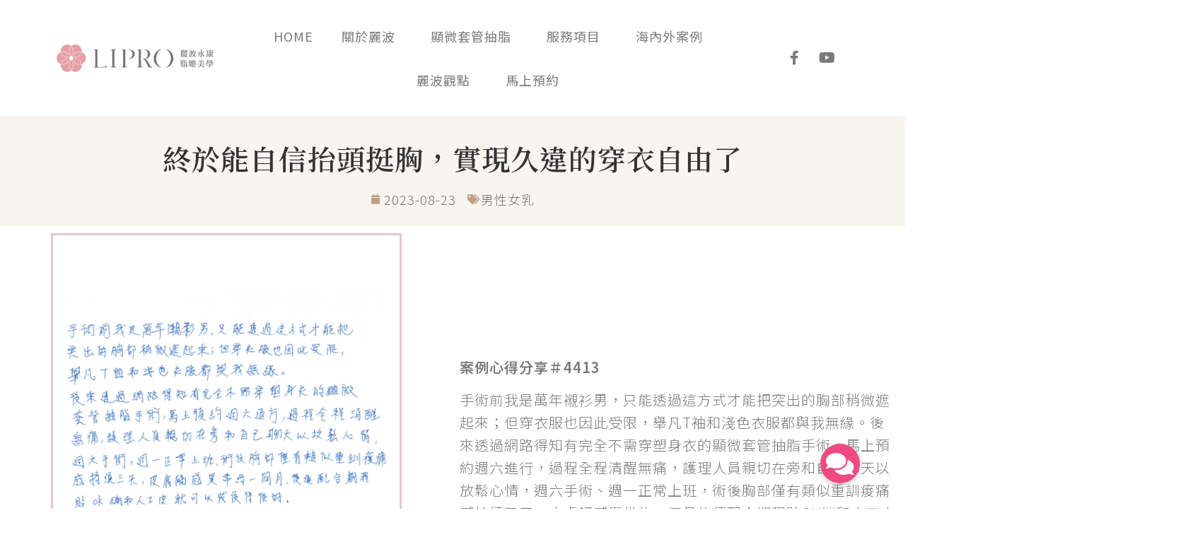

--- FILE ---
content_type: text/html; charset=UTF-8
request_url: https://www.lipromedical.com/gynecomastia4413/
body_size: 34083
content:
<!DOCTYPE html>
<html lang="zh-TW">
<head>
<meta charset="UTF-8">
<meta name='robots' content='index, follow, max-image-preview:large, max-snippet:-1, max-video-preview:-1' />
<!-- This site is optimized with the Yoast SEO plugin v22.3 - https://yoast.com/wordpress/plugins/seo/ -->
<title>終於能自信抬頭挺胸，實現久違的穿衣自由了 - 麗波永康國際診所</title>
<link rel="canonical" href="https://www.lipromedical.com/gynecomastia4413/" />
<meta property="og:locale" content="zh_TW" />
<meta property="og:type" content="article" />
<meta property="og:title" content="終於能自信抬頭挺胸，實現久違的穿衣自由了 - 麗波永康國際診所" />
<meta property="og:description" content="手術前我是萬年襯衫男，只能透過這方式才能把突出的胸部稍微遮起來；但穿衣服也因此受限，舉凡T袖和淺色衣服都與我無緣。後來透過網路得知有完全不需穿塑身衣的顯微套管抽脂手術，馬上預約週六進行，過程全程清醒無痛，護理人員親切在旁和自己聊天以放鬆心情..." />
<meta property="og:url" content="https://www.lipromedical.com/gynecomastia4413/" />
<meta property="og:site_name" content="麗波永康國際診所" />
<meta property="article:author" content="https://www.facebook.com/drclairelee/?ref=embed_page" />
<meta property="article:published_time" content="2023-08-23T05:07:04+00:00" />
<meta property="article:modified_time" content="2024-06-26T05:41:14+00:00" />
<meta property="og:image" content="https://www.lipromedical.com/wp-content/uploads/2023/08/4413_01_工作區域-1.jpg" />
<meta property="og:image:width" content="2084" />
<meta property="og:image:height" content="1250" />
<meta property="og:image:type" content="image/jpeg" />
<meta name="author" content="Dr.Lee" />
<meta name="twitter:card" content="summary_large_image" />
<meta name="twitter:label1" content="作者:" />
<meta name="twitter:data1" content="Dr.Lee" />
<meta name="twitter:label2" content="預估閱讀時間" />
<meta name="twitter:data2" content="3 分鐘" />
<!-- / Yoast SEO plugin. -->
<script type='application/javascript'>console.log('PixelYourSite Free version 9.4.7.1');</script>
<link rel='dns-prefetch' href='//www.googletagmanager.com' />
<link rel='dns-prefetch' href='//fonts.googleapis.com' />
<link rel='dns-prefetch' href='//cdnjs.cloudflare.com' />
<link rel='dns-prefetch' href='//pagead2.googlesyndication.com' />
<link rel="alternate" type="application/rss+xml" title="訂閱《麗波永康國際診所》&raquo; 資訊提供" href="https://www.lipromedical.com/feed/" />
<link rel="alternate" title="oEmbed (JSON)" type="application/json+oembed" href="https://www.lipromedical.com/wp-json/oembed/1.0/embed?url=https%3A%2F%2Fwww.lipromedical.com%2Fgynecomastia4413%2F" />
<link rel="alternate" title="oEmbed (XML)" type="text/xml+oembed" href="https://www.lipromedical.com/wp-json/oembed/1.0/embed?url=https%3A%2F%2Fwww.lipromedical.com%2Fgynecomastia4413%2F&#038;format=xml" />
<style id='wp-img-auto-sizes-contain-inline-css'>
img:is([sizes=auto i],[sizes^="auto," i]){contain-intrinsic-size:3000px 1500px}
/*# sourceURL=wp-img-auto-sizes-contain-inline-css */
</style>
<link rel='stylesheet' id='astra-theme-css-css' href='https://www.lipromedical.com/wp-content/themes/astra/assets/css/minified/main.min.css?ver=4.6.8' media='all' />
<style id='astra-theme-css-inline-css'>
:root{--ast-container-default-xlg-padding:2.5em;--ast-container-default-lg-padding:2.5em;--ast-container-default-slg-padding:2em;--ast-container-default-md-padding:2.5em;--ast-container-default-sm-padding:2.5em;--ast-container-default-xs-padding:2.4em;--ast-container-default-xxs-padding:1.8em;--ast-code-block-background:#ECEFF3;--ast-comment-inputs-background:#F9FAFB;--ast-normal-container-width:1920px;--ast-narrow-container-width:800px;--ast-blog-title-font-weight:600;--ast-blog-meta-weight:600;}html{font-size:112.5%;}a{color:#e4a0a7;}a:hover,a:focus{color:#cc8d9a;}body,button,input,select,textarea,.ast-button,.ast-custom-button{font-family:'Noto Sans TC',sans-serif;font-weight:300;font-size:18px;font-size:1rem;line-height:var(--ast-body-line-height,2em);letter-spacing:1px;}blockquote{color:#27272c;}p,.entry-content p{margin-bottom:2em;}h1,.entry-content h1,h2,.entry-content h2,h3,.entry-content h3,h4,.entry-content h4,h5,.entry-content h5,h6,.entry-content h6,.site-title,.site-title a{font-family:'Noto Sans TC',sans-serif;font-weight:600;line-height:2em;letter-spacing:1px;}.site-title{font-size:26px;font-size:1.4444444444444rem;display:block;}.site-header .site-description{font-size:15px;font-size:0.83333333333333rem;display:none;}.entry-title{font-size:20px;font-size:1.1111111111111rem;}.ast-blog-single-element.ast-taxonomy-container a{font-size:14px;font-size:0.77777777777778rem;}.ast-blog-meta-container{font-size:13px;font-size:0.72222222222222rem;}.archive .ast-article-post .ast-article-inner,.blog .ast-article-post .ast-article-inner,.archive .ast-article-post .ast-article-inner:hover,.blog .ast-article-post .ast-article-inner:hover{border-top-left-radius:6px;border-top-right-radius:6px;border-bottom-right-radius:6px;border-bottom-left-radius:6px;overflow:hidden;}h1,.entry-content h1{font-size:36px;font-size:2rem;font-weight:600;font-family:'Noto Sans TC',sans-serif;line-height:2em;letter-spacing:1px;}h2,.entry-content h2{font-size:30px;font-size:1.6666666666667rem;font-weight:600;font-family:'Noto Sans TC',sans-serif;line-height:1.5em;letter-spacing:1px;}h3,.entry-content h3{font-size:24px;font-size:1.3333333333333rem;font-weight:600;font-family:'Noto Sans TC',sans-serif;line-height:1.5em;letter-spacing:1px;}h4,.entry-content h4{font-size:20px;font-size:1.1111111111111rem;line-height:1.2em;font-weight:600;font-family:'Noto Sans TC',sans-serif;}h5,.entry-content h5{font-size:16px;font-size:0.88888888888889rem;line-height:1.2em;font-weight:600;font-family:'Noto Sans TC',sans-serif;}h6,.entry-content h6{font-size:16px;font-size:0.88888888888889rem;line-height:1.25em;font-weight:600;font-family:'Noto Sans TC',sans-serif;}::selection{background-color:#e4a0a7;color:#000000;}body,h1,.entry-title a,.entry-content h1,h2,.entry-content h2,h3,.entry-content h3,h4,.entry-content h4,h5,.entry-content h5,h6,.entry-content h6{color:#727277;}.tagcloud a:hover,.tagcloud a:focus,.tagcloud a.current-item{color:#000000;border-color:#e4a0a7;background-color:#e4a0a7;}input:focus,input[type="text"]:focus,input[type="email"]:focus,input[type="url"]:focus,input[type="password"]:focus,input[type="reset"]:focus,input[type="search"]:focus,textarea:focus{border-color:#e4a0a7;}input[type="radio"]:checked,input[type=reset],input[type="checkbox"]:checked,input[type="checkbox"]:hover:checked,input[type="checkbox"]:focus:checked,input[type=range]::-webkit-slider-thumb{border-color:#e4a0a7;background-color:#e4a0a7;box-shadow:none;}.site-footer a:hover + .post-count,.site-footer a:focus + .post-count{background:#e4a0a7;border-color:#e4a0a7;}.single .nav-links .nav-previous,.single .nav-links .nav-next{color:#e4a0a7;}.entry-meta,.entry-meta *{line-height:1.45;color:#e4a0a7;font-weight:600;}.entry-meta a:not(.ast-button):hover,.entry-meta a:not(.ast-button):hover *,.entry-meta a:not(.ast-button):focus,.entry-meta a:not(.ast-button):focus *,.page-links > .page-link,.page-links .page-link:hover,.post-navigation a:hover{color:#cc8d9a;}#cat option,.secondary .calendar_wrap thead a,.secondary .calendar_wrap thead a:visited{color:#e4a0a7;}.secondary .calendar_wrap #today,.ast-progress-val span{background:#e4a0a7;}.secondary a:hover + .post-count,.secondary a:focus + .post-count{background:#e4a0a7;border-color:#e4a0a7;}.calendar_wrap #today > a{color:#000000;}.page-links .page-link,.single .post-navigation a{color:#727277;}.ast-search-menu-icon .search-form button.search-submit{padding:0 4px;}.ast-search-menu-icon form.search-form{padding-right:0;}.ast-search-menu-icon.slide-search input.search-field{width:0;}.ast-header-search .ast-search-menu-icon.ast-dropdown-active .search-form,.ast-header-search .ast-search-menu-icon.ast-dropdown-active .search-field:focus{transition:all 0.2s;}.search-form input.search-field:focus{outline:none;}.ast-search-menu-icon .search-form button.search-submit:focus,.ast-theme-transparent-header .ast-header-search .ast-dropdown-active .ast-icon,.ast-theme-transparent-header .ast-inline-search .search-field:focus .ast-icon{color:var(--ast-global-color-1);}.ast-header-search .slide-search .search-form{border:2px solid var(--ast-global-color-0);}.ast-header-search .slide-search .search-field{background-color:#fff;}.ast-archive-title{color:#333333;}.widget-title,.widget .wp-block-heading{font-size:25px;font-size:1.3888888888889rem;color:#333333;}#secondary,#secondary button,#secondary input,#secondary select,#secondary textarea{font-size:18px;font-size:1rem;}.ast-single-post .entry-content a,.ast-comment-content a:not(.ast-comment-edit-reply-wrap a){text-decoration:underline;}.ast-single-post .elementor-button-wrapper .elementor-button,.ast-single-post .entry-content .uagb-tab a,.ast-single-post .entry-content .uagb-ifb-cta a,.ast-single-post .entry-content .uabb-module-content a,.ast-single-post .entry-content .uagb-post-grid a,.ast-single-post .entry-content .uagb-timeline a,.ast-single-post .entry-content .uagb-toc__wrap a,.ast-single-post .entry-content .uagb-taxomony-box a,.ast-single-post .entry-content .woocommerce a,.entry-content .wp-block-latest-posts > li > a,.ast-single-post .entry-content .wp-block-file__button,li.ast-post-filter-single,.ast-single-post .ast-comment-content .comment-reply-link,.ast-single-post .ast-comment-content .comment-edit-link{text-decoration:none;}.ast-search-menu-icon.slide-search a:focus-visible:focus-visible,.astra-search-icon:focus-visible,#close:focus-visible,a:focus-visible,.ast-menu-toggle:focus-visible,.site .skip-link:focus-visible,.wp-block-loginout input:focus-visible,.wp-block-search.wp-block-search__button-inside .wp-block-search__inside-wrapper,.ast-header-navigation-arrow:focus-visible,.woocommerce .wc-proceed-to-checkout > .checkout-button:focus-visible,.woocommerce .woocommerce-MyAccount-navigation ul li a:focus-visible,.ast-orders-table__row .ast-orders-table__cell:focus-visible,.woocommerce .woocommerce-order-details .order-again > .button:focus-visible,.woocommerce .woocommerce-message a.button.wc-forward:focus-visible,.woocommerce #minus_qty:focus-visible,.woocommerce #plus_qty:focus-visible,a#ast-apply-coupon:focus-visible,.woocommerce .woocommerce-info a:focus-visible,.woocommerce .astra-shop-summary-wrap a:focus-visible,.woocommerce a.wc-forward:focus-visible,#ast-apply-coupon:focus-visible,.woocommerce-js .woocommerce-mini-cart-item a.remove:focus-visible,#close:focus-visible,.button.search-submit:focus-visible,#search_submit:focus,.normal-search:focus-visible{outline-style:dotted;outline-color:inherit;outline-width:thin;}input:focus,input[type="text"]:focus,input[type="email"]:focus,input[type="url"]:focus,input[type="password"]:focus,input[type="reset"]:focus,input[type="search"]:focus,input[type="number"]:focus,textarea:focus,.wp-block-search__input:focus,[data-section="section-header-mobile-trigger"] .ast-button-wrap .ast-mobile-menu-trigger-minimal:focus,.ast-mobile-popup-drawer.active .menu-toggle-close:focus,.woocommerce-ordering select.orderby:focus,#ast-scroll-top:focus,#coupon_code:focus,.woocommerce-page #comment:focus,.woocommerce #reviews #respond input#submit:focus,.woocommerce a.add_to_cart_button:focus,.woocommerce .button.single_add_to_cart_button:focus,.woocommerce .woocommerce-cart-form button:focus,.woocommerce .woocommerce-cart-form__cart-item .quantity .qty:focus,.woocommerce .woocommerce-billing-fields .woocommerce-billing-fields__field-wrapper .woocommerce-input-wrapper > .input-text:focus,.woocommerce #order_comments:focus,.woocommerce #place_order:focus,.woocommerce .woocommerce-address-fields .woocommerce-address-fields__field-wrapper .woocommerce-input-wrapper > .input-text:focus,.woocommerce .woocommerce-MyAccount-content form button:focus,.woocommerce .woocommerce-MyAccount-content .woocommerce-EditAccountForm .woocommerce-form-row .woocommerce-Input.input-text:focus,.woocommerce .ast-woocommerce-container .woocommerce-pagination ul.page-numbers li a:focus,body #content .woocommerce form .form-row .select2-container--default .select2-selection--single:focus,#ast-coupon-code:focus,.woocommerce.woocommerce-js .quantity input[type=number]:focus,.woocommerce-js .woocommerce-mini-cart-item .quantity input[type=number]:focus,.woocommerce p#ast-coupon-trigger:focus{border-style:dotted;border-color:inherit;border-width:thin;}input{outline:none;}.ast-logo-title-inline .site-logo-img{padding-right:1em;}.site-logo-img img{ transition:all 0.2s linear;}body .ast-oembed-container *{position:absolute;top:0;width:100%;height:100%;left:0;}body .wp-block-embed-pocket-casts .ast-oembed-container *{position:unset;}.ast-single-post-featured-section + article {margin-top: 2em;}.site-content .ast-single-post-featured-section img {width: 100%;overflow: hidden;object-fit: cover;}.site > .ast-single-related-posts-container {margin-top: 0;}@media (min-width: 922px) {.ast-desktop .ast-container--narrow {max-width: var(--ast-narrow-container-width);margin: 0 auto;}}#secondary {margin: 4em 0 2.5em;word-break: break-word;line-height: 2;}#secondary li {margin-bottom: 0.75em;}#secondary li:last-child {margin-bottom: 0;}@media (max-width: 768px) {.js_active .ast-plain-container.ast-single-post #secondary {margin-top: 1.5em;}}.ast-separate-container.ast-two-container #secondary .widget {background-color: #fff;padding: 2em;margin-bottom: 2em;}@media (min-width: 993px) {.ast-left-sidebar #secondary {padding-right: 60px;}.ast-right-sidebar #secondary {padding-left: 60px;}}@media (max-width: 993px) {.ast-right-sidebar #secondary {padding-left: 30px;}.ast-left-sidebar #secondary {padding-right: 30px;}}@media (min-width: 993px) {.ast-page-builder-template.ast-left-sidebar #secondary {padding-left: 60px;}.ast-page-builder-template.ast-right-sidebar #secondary {padding-right: 60px;}}@media (max-width: 993px) {.ast-page-builder-template.ast-right-sidebar #secondary {padding-right: 30px;}.ast-page-builder-template.ast-left-sidebar #secondary {padding-left: 30px;}}input[type="text"],input[type="number"],input[type="email"],input[type="url"],input[type="password"],input[type="search"],input[type=reset],input[type=tel],input[type=date],select,textarea{font-size:16px;font-style:normal;font-weight:400;line-height:24px;width:100%;padding:12px 16px;border-radius:4px;box-shadow:0px 1px 2px 0px rgba(0,0,0,0.05);color:var(--ast-form-input-text,#475569);}input[type="text"],input[type="number"],input[type="email"],input[type="url"],input[type="password"],input[type="search"],input[type=reset],input[type=tel],input[type=date],select{height:40px;}input[type="date"]{border-width:1px;border-style:solid;border-color:var(--ast-border-color);}input[type="text"]:focus,input[type="number"]:focus,input[type="email"]:focus,input[type="url"]:focus,input[type="password"]:focus,input[type="search"]:focus,input[type=reset]:focus,input[type="tel"]:focus,input[type="date"]:focus,select:focus,textarea:focus{border-color:#046BD2;box-shadow:none;outline:none;color:var(--ast-form-input-focus-text,#475569);}label,legend{color:#111827;font-size:14px;font-style:normal;font-weight:500;line-height:20px;}select{padding:6px 10px;}fieldset{padding:30px;border-radius:4px;}button,.ast-button,.button,input[type="button"],input[type="reset"],input[type="submit"]{border-radius:4px;box-shadow:0px 1px 2px 0px rgba(0,0,0,0.05);}:root{--ast-comment-inputs-background:#FFF;}::placeholder{color:var(--ast-form-field-color,#9CA3AF);}::-ms-input-placeholder{color:var(--ast-form-field-color,#9CA3AF);}@media (max-width:921px){#ast-desktop-header{display:none;}}@media (min-width:922px){#ast-mobile-header{display:none;}}.wp-block-buttons.aligncenter{justify-content:center;}@media (max-width:921px){.ast-theme-transparent-header #primary,.ast-theme-transparent-header #secondary{padding:0;}}@media (max-width:921px){.ast-plain-container.ast-no-sidebar #primary{padding:0;}}.ast-plain-container.ast-no-sidebar #primary{margin-top:0;margin-bottom:0;}@media (min-width:1200px){.ast-plain-container.ast-no-sidebar #primary{margin-top:60px;margin-bottom:60px;}}.wp-block-button.is-style-outline .wp-block-button__link{border-color:var(--ast-global-color-0);border-top-width:1px;border-right-width:1px;border-bottom-width:1px;border-left-width:1px;}div.wp-block-button.is-style-outline > .wp-block-button__link:not(.has-text-color),div.wp-block-button.wp-block-button__link.is-style-outline:not(.has-text-color){color:var(--ast-global-color-0);}.wp-block-button.is-style-outline .wp-block-button__link:hover,.wp-block-buttons .wp-block-button.is-style-outline .wp-block-button__link:focus,.wp-block-buttons .wp-block-button.is-style-outline > .wp-block-button__link:not(.has-text-color):hover,.wp-block-buttons .wp-block-button.wp-block-button__link.is-style-outline:not(.has-text-color):hover{color:#000000;background-color:#cc8d9a;border-color:#cc8d9a;}.post-page-numbers.current .page-link,.ast-pagination .page-numbers.current{color:#000000;border-color:#e4a0a7;background-color:#e4a0a7;}.wp-block-button.is-style-outline .wp-block-button__link{border-top-width:1px;border-right-width:1px;border-bottom-width:1px;border-left-width:1px;}.wp-block-buttons .wp-block-button.is-style-outline .wp-block-button__link.wp-element-button,.ast-outline-button,.wp-block-uagb-buttons-child .uagb-buttons-repeater.ast-outline-button{border-color:var(--ast-global-color-0);border-top-width:1px;border-right-width:1px;border-bottom-width:1px;border-left-width:1px;font-family:'Noto Sans TC',sans-serif;font-weight:400;font-size:16px;font-size:0.88888888888889rem;line-height:1em;letter-spacing:1px;padding-top:10px;padding-right:20px;padding-bottom:10px;padding-left:20px;border-top-left-radius:3px;border-top-right-radius:3px;border-bottom-right-radius:3px;border-bottom-left-radius:3px;}.wp-block-buttons .wp-block-button.is-style-outline > .wp-block-button__link:not(.has-text-color),.wp-block-buttons .wp-block-button.wp-block-button__link.is-style-outline:not(.has-text-color),.ast-outline-button{color:var(--ast-global-color-1);}.wp-block-button.is-style-outline .wp-block-button__link:hover,.wp-block-buttons .wp-block-button.is-style-outline .wp-block-button__link:focus,.wp-block-buttons .wp-block-button.is-style-outline > .wp-block-button__link:not(.has-text-color):hover,.wp-block-buttons .wp-block-button.wp-block-button__link.is-style-outline:not(.has-text-color):hover,.ast-outline-button:hover,.ast-outline-button:focus,.wp-block-uagb-buttons-child .uagb-buttons-repeater.ast-outline-button:hover,.wp-block-uagb-buttons-child .uagb-buttons-repeater.ast-outline-button:focus{color:#000000;background-color:#cc8d9a;border-color:#cc8d9a;}.ast-single-post .entry-content a.ast-outline-button,.ast-single-post .entry-content .is-style-outline>.wp-block-button__link{text-decoration:none;}.wp-block-button .wp-block-button__link.wp-element-button.is-style-outline:not(.has-background),.wp-block-button.is-style-outline>.wp-block-button__link.wp-element-button:not(.has-background),.ast-outline-button{background-color:var(--ast-global-color-0);}.wp-block-buttons .wp-block-button .wp-block-button__link.is-style-outline:not(.has-background),.wp-block-buttons .wp-block-button.is-style-outline>.wp-block-button__link:not(.has-background),.ast-outline-button{background-color:var(--ast-global-color-0);color:var(--ast-global-color-1);}.uagb-buttons-repeater.ast-outline-button{border-radius:9999px;}.entry-content[ast-blocks-layout] > figure{margin-bottom:1em;}h1.widget-title{font-weight:600;}h2.widget-title{font-weight:600;}h3.widget-title{font-weight:600;} .content-area .elementor-widget-theme-post-content h1,.content-area .elementor-widget-theme-post-content h2,.content-area .elementor-widget-theme-post-content h3,.content-area .elementor-widget-theme-post-content h4,.content-area .elementor-widget-theme-post-content h5,.content-area .elementor-widget-theme-post-content h6{margin-top:1.5em;margin-bottom:calc(0.3em + 10px);}#page{display:flex;flex-direction:column;min-height:100vh;}.ast-404-layout-1 h1.page-title{color:var(--ast-global-color-2);}.single .post-navigation a{line-height:1em;height:inherit;}.error-404 .page-sub-title{font-size:1.5rem;font-weight:inherit;}.search .site-content .content-area .search-form{margin-bottom:0;}#page .site-content{flex-grow:1;}.widget{margin-bottom:1.25em;}#secondary li{line-height:1.5em;}#secondary .wp-block-group h2{margin-bottom:0.7em;}#secondary h2{font-size:1.7rem;}.ast-separate-container .ast-article-post,.ast-separate-container .ast-article-single,.ast-separate-container .comment-respond{padding:2.5em;}.ast-separate-container .ast-article-single .ast-article-single{padding:0;}.ast-article-single .wp-block-post-template-is-layout-grid{padding-left:0;}.ast-separate-container .comments-title,.ast-narrow-container .comments-title{padding:1.5em 2em;}.ast-page-builder-template .comment-form-textarea,.ast-comment-formwrap .ast-grid-common-col{padding:0;}.ast-comment-formwrap{padding:0;display:inline-flex;column-gap:20px;width:100%;margin-left:0;margin-right:0;}.comments-area textarea#comment:focus,.comments-area textarea#comment:active,.comments-area .ast-comment-formwrap input[type="text"]:focus,.comments-area .ast-comment-formwrap input[type="text"]:active {box-shadow:none;outline:none;}.archive.ast-page-builder-template .entry-header{margin-top:2em;}.ast-page-builder-template .ast-comment-formwrap{width:100%;}.entry-title{margin-bottom:0.6em;}.ast-archive-description p{font-size:inherit;font-weight:inherit;line-height:inherit;}.ast-article-single img{box-shadow:0 0 30px 0 rgba(0,0,0,.15);-webkit-box-shadow:0 0 30px 0 rgba(0,0,0,.15);-moz-box-shadow:0 0 30px 0 rgba(0,0,0,.15);}.ast-separate-container .ast-comment-list li.depth-1,.hentry{margin-bottom:1.5em;}.site-content section.ast-archive-description{margin-bottom:2em;}@media (min-width:921px){.ast-left-sidebar.ast-page-builder-template #secondary,.archive.ast-right-sidebar.ast-page-builder-template .site-main{padding-left:20px;padding-right:20px;}}@media (max-width:544px){.ast-comment-formwrap.ast-row{column-gap:10px;display:inline-block;}#ast-commentform .ast-grid-common-col{position:relative;width:100%;}}@media (min-width:1201px){.ast-separate-container .ast-article-post,.ast-separate-container .ast-article-single,.ast-separate-container .ast-author-box,.ast-separate-container .ast-404-layout-1,.ast-separate-container .no-results{padding:2.5em;}} .content-area .elementor-widget-theme-post-content h1,.content-area .elementor-widget-theme-post-content h2,.content-area .elementor-widget-theme-post-content h3,.content-area .elementor-widget-theme-post-content h4,.content-area .elementor-widget-theme-post-content h5,.content-area .elementor-widget-theme-post-content h6{margin-top:1.5em;margin-bottom:calc(0.3em + 10px);}.elementor-loop-container .e-loop-item,.elementor-loop-container .ast-separate-container .ast-article-post,.elementor-loop-container .ast-separate-container .ast-article-single,.elementor-loop-container .ast-separate-container .comment-respond{padding:0px;}@media (max-width:921px){.ast-separate-container #primary,.ast-separate-container #secondary{padding:1.5em 0;}#primary,#secondary{padding:1.5em 0;margin:0;}.ast-left-sidebar #content > .ast-container{display:flex;flex-direction:column-reverse;width:100%;}}@media (max-width:921px){#secondary.secondary{padding-top:0;}.ast-separate-container.ast-right-sidebar #secondary{padding-left:1em;padding-right:1em;}.ast-separate-container.ast-two-container #secondary{padding-left:0;padding-right:0;}.ast-page-builder-template .entry-header #secondary,.ast-page-builder-template #secondary{margin-top:1.5em;}}@media (max-width:921px){.ast-right-sidebar #primary{padding-right:0;}.ast-page-builder-template.ast-left-sidebar #secondary,.ast-page-builder-template.ast-right-sidebar #secondary{padding-right:20px;padding-left:20px;}.ast-right-sidebar #secondary,.ast-left-sidebar #primary{padding-left:0;}.ast-left-sidebar #secondary{padding-right:0;}}@media (min-width:922px){.ast-separate-container.ast-right-sidebar #primary,.ast-separate-container.ast-left-sidebar #primary{border:0;}.search-no-results.ast-separate-container #primary{margin-bottom:4em;}}@media (min-width:922px){.ast-right-sidebar #primary{border-right:1px solid var(--ast-border-color);}.ast-left-sidebar #primary{border-left:1px solid var(--ast-border-color);}.ast-right-sidebar #secondary{border-left:1px solid var(--ast-border-color);margin-left:-1px;}.ast-left-sidebar #secondary{border-right:1px solid var(--ast-border-color);margin-right:-1px;}.ast-separate-container.ast-two-container.ast-right-sidebar #secondary{padding-left:30px;padding-right:0;}.ast-separate-container.ast-two-container.ast-left-sidebar #secondary{padding-right:30px;padding-left:0;}.ast-separate-container.ast-right-sidebar #secondary,.ast-separate-container.ast-left-sidebar #secondary{border:0;margin-left:auto;margin-right:auto;}.ast-separate-container.ast-two-container #secondary .widget:last-child{margin-bottom:0;}}.elementor-button-wrapper .elementor-button{border-style:solid;text-decoration:none;border-top-width:1px;border-right-width:1px;border-left-width:1px;border-bottom-width:1px;}body .elementor-button.elementor-size-sm,body .elementor-button.elementor-size-xs,body .elementor-button.elementor-size-md,body .elementor-button.elementor-size-lg,body .elementor-button.elementor-size-xl,body .elementor-button{border-top-left-radius:3px;border-top-right-radius:3px;border-bottom-right-radius:3px;border-bottom-left-radius:3px;padding-top:10px;padding-right:20px;padding-bottom:10px;padding-left:20px;}.elementor-button-wrapper .elementor-button{border-color:var(--ast-global-color-0);background-color:var(--ast-global-color-1);}.elementor-button-wrapper .elementor-button:hover,.elementor-button-wrapper .elementor-button:focus{color:#000000;background-color:#cc8d9a;border-color:#cc8d9a;}.wp-block-button .wp-block-button__link ,.elementor-button-wrapper .elementor-button,.elementor-button-wrapper .elementor-button:visited{color:var(--ast-global-color-0);}.elementor-button-wrapper .elementor-button{font-family:'Noto Sans TC',sans-serif;font-weight:400;font-size:16px;font-size:0.88888888888889rem;line-height:1em;letter-spacing:1px;}body .elementor-button.elementor-size-sm,body .elementor-button.elementor-size-xs,body .elementor-button.elementor-size-md,body .elementor-button.elementor-size-lg,body .elementor-button.elementor-size-xl,body .elementor-button{font-size:16px;font-size:0.88888888888889rem;}.wp-block-button .wp-block-button__link:hover,.wp-block-button .wp-block-button__link:focus{color:#000000;background-color:#cc8d9a;border-color:#cc8d9a;}.elementor-widget-heading h1.elementor-heading-title{line-height:2em;}.elementor-widget-heading h2.elementor-heading-title{line-height:1.5em;}.elementor-widget-heading h3.elementor-heading-title{line-height:1.5em;}.elementor-widget-heading h4.elementor-heading-title{line-height:1.2em;}.elementor-widget-heading h5.elementor-heading-title{line-height:1.2em;}.elementor-widget-heading h6.elementor-heading-title{line-height:1.25em;}.wp-block-button .wp-block-button__link,.wp-block-search .wp-block-search__button,body .wp-block-file .wp-block-file__button{border-style:solid;border-top-width:1px;border-right-width:1px;border-left-width:1px;border-bottom-width:1px;border-color:var(--ast-global-color-0);background-color:var(--ast-global-color-1);color:var(--ast-global-color-0);font-family:'Noto Sans TC',sans-serif;font-weight:400;line-height:1em;letter-spacing:1px;font-size:16px;font-size:0.88888888888889rem;border-top-left-radius:3px;border-top-right-radius:3px;border-bottom-right-radius:3px;border-bottom-left-radius:3px;padding-top:10px;padding-right:20px;padding-bottom:10px;padding-left:20px;}.ast-single-post .entry-content .wp-block-button .wp-block-button__link,.ast-single-post .entry-content .wp-block-search .wp-block-search__button,body .entry-content .wp-block-file .wp-block-file__button{text-decoration:none;}.menu-toggle,button,.ast-button,.ast-custom-button,.button,input#submit,input[type="button"],input[type="submit"],input[type="reset"],#comments .submit,.search .search-submit,form[CLASS*="wp-block-search__"].wp-block-search .wp-block-search__inside-wrapper .wp-block-search__button,body .wp-block-file .wp-block-file__button,.search .search-submit,.woocommerce-js a.button,.woocommerce button.button,.woocommerce .woocommerce-message a.button,.woocommerce #respond input#submit.alt,.woocommerce input.button.alt,.woocommerce input.button,.woocommerce input.button:disabled,.woocommerce input.button:disabled[disabled],.woocommerce input.button:disabled:hover,.woocommerce input.button:disabled[disabled]:hover,.woocommerce #respond input#submit,.woocommerce button.button.alt.disabled,.wc-block-grid__products .wc-block-grid__product .wp-block-button__link,.wc-block-grid__product-onsale,[CLASS*="wc-block"] button,.woocommerce-js .astra-cart-drawer .astra-cart-drawer-content .woocommerce-mini-cart__buttons .button:not(.checkout):not(.ast-continue-shopping),.woocommerce-js .astra-cart-drawer .astra-cart-drawer-content .woocommerce-mini-cart__buttons a.checkout,.woocommerce button.button.alt.disabled.wc-variation-selection-needed,[CLASS*="wc-block"] .wc-block-components-button{border-style:solid;border-top-width:1px;border-right-width:1px;border-left-width:1px;border-bottom-width:1px;color:var(--ast-global-color-0);border-color:var(--ast-global-color-0);background-color:var(--ast-global-color-1);padding-top:10px;padding-right:20px;padding-bottom:10px;padding-left:20px;font-family:'Noto Sans TC',sans-serif;font-weight:400;font-size:16px;font-size:0.88888888888889rem;line-height:1em;letter-spacing:1px;border-top-left-radius:3px;border-top-right-radius:3px;border-bottom-right-radius:3px;border-bottom-left-radius:3px;}button:focus,.menu-toggle:hover,button:hover,.ast-button:hover,.ast-custom-button:hover .button:hover,.ast-custom-button:hover ,input[type=reset]:hover,input[type=reset]:focus,input#submit:hover,input#submit:focus,input[type="button"]:hover,input[type="button"]:focus,input[type="submit"]:hover,input[type="submit"]:focus,form[CLASS*="wp-block-search__"].wp-block-search .wp-block-search__inside-wrapper .wp-block-search__button:hover,form[CLASS*="wp-block-search__"].wp-block-search .wp-block-search__inside-wrapper .wp-block-search__button:focus,body .wp-block-file .wp-block-file__button:hover,body .wp-block-file .wp-block-file__button:focus,.woocommerce-js a.button:hover,.woocommerce button.button:hover,.woocommerce .woocommerce-message a.button:hover,.woocommerce #respond input#submit:hover,.woocommerce #respond input#submit.alt:hover,.woocommerce input.button.alt:hover,.woocommerce input.button:hover,.woocommerce button.button.alt.disabled:hover,.wc-block-grid__products .wc-block-grid__product .wp-block-button__link:hover,[CLASS*="wc-block"] button:hover,.woocommerce-js .astra-cart-drawer .astra-cart-drawer-content .woocommerce-mini-cart__buttons .button:not(.checkout):not(.ast-continue-shopping):hover,.woocommerce-js .astra-cart-drawer .astra-cart-drawer-content .woocommerce-mini-cart__buttons a.checkout:hover,.woocommerce button.button.alt.disabled.wc-variation-selection-needed:hover,[CLASS*="wc-block"] .wc-block-components-button:hover,[CLASS*="wc-block"] .wc-block-components-button:focus{color:#000000;background-color:#cc8d9a;border-color:#cc8d9a;}form[CLASS*="wp-block-search__"].wp-block-search .wp-block-search__inside-wrapper .wp-block-search__button.has-icon{padding-top:calc(10px - 3px);padding-right:calc(20px - 3px);padding-bottom:calc(10px - 3px);padding-left:calc(20px - 3px);}@media (max-width:921px){.ast-mobile-header-stack .main-header-bar .ast-search-menu-icon{display:inline-block;}.ast-header-break-point.ast-header-custom-item-outside .ast-mobile-header-stack .main-header-bar .ast-search-icon{margin:0;}.ast-comment-avatar-wrap img{max-width:2.5em;}.ast-comment-meta{padding:0 1.8888em 1.3333em;}}@media (min-width:544px){.ast-container{max-width:100%;}}@media (max-width:544px){.ast-separate-container .ast-article-post,.ast-separate-container .ast-article-single,.ast-separate-container .comments-title,.ast-separate-container .ast-archive-description{padding:1.5em 1em;}.ast-separate-container #content .ast-container{padding-left:0.54em;padding-right:0.54em;}.ast-separate-container .ast-comment-list .bypostauthor{padding:.5em;}.ast-search-menu-icon.ast-dropdown-active .search-field{width:170px;}.ast-separate-container #secondary{padding-top:0;}.ast-separate-container.ast-two-container #secondary .widget{margin-bottom:1.5em;padding-left:1em;padding-right:1em;}}.ast-separate-container{background-color:var(--ast-global-color-5);;background-image:none;;}@media (max-width:921px){.site-title{display:block;}.site-header .site-description{display:none;}h1,.entry-content h1{font-size:30px;}h2,.entry-content h2{font-size:25px;}h3,.entry-content h3{font-size:20px;}}@media (max-width:544px){.site-title{display:block;}.site-header .site-description{display:none;}h1,.entry-content h1{font-size:30px;}h2,.entry-content h2{font-size:25px;}h3,.entry-content h3{font-size:20px;}}@media (max-width:921px){html{font-size:102.6%;}}@media (max-width:544px){html{font-size:102.6%;}}@media (min-width:922px){.ast-container{max-width:1960px;}}@media (min-width:922px){.site-content .ast-container{display:flex;}}@media (max-width:921px){.site-content .ast-container{flex-direction:column;}}@media (min-width:922px){.blog .site-content > .ast-container,.archive .site-content > .ast-container,.search .site-content > .ast-container{max-width:1440px;}}@media (min-width:922px){.single-post .site-content > .ast-container{max-width:1440px;}}@media (min-width:922px){.main-header-menu .sub-menu .menu-item.ast-left-align-sub-menu:hover > .sub-menu,.main-header-menu .sub-menu .menu-item.ast-left-align-sub-menu.focus > .sub-menu{margin-left:-0px;}}.entry-content li > p{margin-bottom:0;}.wp-block-file {display: flex;align-items: center;flex-wrap: wrap;justify-content: space-between;}.wp-block-pullquote {border: none;}.wp-block-pullquote blockquote::before {content: "\201D";font-family: "Helvetica",sans-serif;display: flex;transform: rotate( 180deg );font-size: 6rem;font-style: normal;line-height: 1;font-weight: bold;align-items: center;justify-content: center;}.has-text-align-right > blockquote::before {justify-content: flex-start;}.has-text-align-left > blockquote::before {justify-content: flex-end;}figure.wp-block-pullquote.is-style-solid-color blockquote {max-width: 100%;text-align: inherit;}html body {--wp--custom--ast-default-block-top-padding: 3em;--wp--custom--ast-default-block-right-padding: 3em;--wp--custom--ast-default-block-bottom-padding: 3em;--wp--custom--ast-default-block-left-padding: 3em;--wp--custom--ast-container-width: 1920px;--wp--custom--ast-content-width-size: 1920px;--wp--custom--ast-wide-width-size: calc(1920px + var(--wp--custom--ast-default-block-left-padding) + var(--wp--custom--ast-default-block-right-padding));}.ast-narrow-container {--wp--custom--ast-content-width-size: 800px;--wp--custom--ast-wide-width-size: 800px;}@media(max-width: 921px) {html body {--wp--custom--ast-default-block-top-padding: 3em;--wp--custom--ast-default-block-right-padding: 2em;--wp--custom--ast-default-block-bottom-padding: 3em;--wp--custom--ast-default-block-left-padding: 2em;}}@media(max-width: 544px) {html body {--wp--custom--ast-default-block-top-padding: 3em;--wp--custom--ast-default-block-right-padding: 1.5em;--wp--custom--ast-default-block-bottom-padding: 3em;--wp--custom--ast-default-block-left-padding: 1.5em;}}.entry-content > .wp-block-group,.entry-content > .wp-block-cover,.entry-content > .wp-block-columns {padding-top: var(--wp--custom--ast-default-block-top-padding);padding-right: var(--wp--custom--ast-default-block-right-padding);padding-bottom: var(--wp--custom--ast-default-block-bottom-padding);padding-left: var(--wp--custom--ast-default-block-left-padding);}.ast-plain-container.ast-no-sidebar .entry-content > .alignfull,.ast-page-builder-template .ast-no-sidebar .entry-content > .alignfull {margin-left: calc( -50vw + 50%);margin-right: calc( -50vw + 50%);max-width: 100vw;width: 100vw;}.ast-plain-container.ast-no-sidebar .entry-content .alignfull .alignfull,.ast-page-builder-template.ast-no-sidebar .entry-content .alignfull .alignfull,.ast-plain-container.ast-no-sidebar .entry-content .alignfull .alignwide,.ast-page-builder-template.ast-no-sidebar .entry-content .alignfull .alignwide,.ast-plain-container.ast-no-sidebar .entry-content .alignwide .alignfull,.ast-page-builder-template.ast-no-sidebar .entry-content .alignwide .alignfull,.ast-plain-container.ast-no-sidebar .entry-content .alignwide .alignwide,.ast-page-builder-template.ast-no-sidebar .entry-content .alignwide .alignwide,.ast-plain-container.ast-no-sidebar .entry-content .wp-block-column .alignfull,.ast-page-builder-template.ast-no-sidebar .entry-content .wp-block-column .alignfull,.ast-plain-container.ast-no-sidebar .entry-content .wp-block-column .alignwide,.ast-page-builder-template.ast-no-sidebar .entry-content .wp-block-column .alignwide {margin-left: auto;margin-right: auto;width: 100%;}[ast-blocks-layout] .wp-block-separator:not(.is-style-dots) {height: 0;}[ast-blocks-layout] .wp-block-separator {margin: 20px auto;}[ast-blocks-layout] .wp-block-separator:not(.is-style-wide):not(.is-style-dots) {max-width: 100px;}[ast-blocks-layout] .wp-block-separator.has-background {padding: 0;}.entry-content[ast-blocks-layout] > * {max-width: var(--wp--custom--ast-content-width-size);margin-left: auto;margin-right: auto;}.entry-content[ast-blocks-layout] > .alignwide {max-width: var(--wp--custom--ast-wide-width-size);}.entry-content[ast-blocks-layout] .alignfull {max-width: none;}.entry-content .wp-block-columns {margin-bottom: 0;}blockquote {margin: 1.5em;border-color: rgba(0,0,0,0.05);}.wp-block-quote:not(.has-text-align-right):not(.has-text-align-center) {border-left: 5px solid rgba(0,0,0,0.05);}.has-text-align-right > blockquote,blockquote.has-text-align-right {border-right: 5px solid rgba(0,0,0,0.05);}.has-text-align-left > blockquote,blockquote.has-text-align-left {border-left: 5px solid rgba(0,0,0,0.05);}.wp-block-site-tagline,.wp-block-latest-posts .read-more {margin-top: 15px;}.wp-block-loginout p label {display: block;}.wp-block-loginout p:not(.login-remember):not(.login-submit) input {width: 100%;}.wp-block-loginout input:focus {border-color: transparent;}.wp-block-loginout input:focus {outline: thin dotted;}.entry-content .wp-block-media-text .wp-block-media-text__content {padding: 0 0 0 8%;}.entry-content .wp-block-media-text.has-media-on-the-right .wp-block-media-text__content {padding: 0 8% 0 0;}.entry-content .wp-block-media-text.has-background .wp-block-media-text__content {padding: 8%;}.entry-content .wp-block-cover:not([class*="background-color"]) .wp-block-cover__inner-container,.entry-content .wp-block-cover:not([class*="background-color"]) .wp-block-cover-image-text,.entry-content .wp-block-cover:not([class*="background-color"]) .wp-block-cover-text,.entry-content .wp-block-cover-image:not([class*="background-color"]) .wp-block-cover__inner-container,.entry-content .wp-block-cover-image:not([class*="background-color"]) .wp-block-cover-image-text,.entry-content .wp-block-cover-image:not([class*="background-color"]) .wp-block-cover-text {color: var(--ast-global-color-5);}.wp-block-loginout .login-remember input {width: 1.1rem;height: 1.1rem;margin: 0 5px 4px 0;vertical-align: middle;}.wp-block-latest-posts > li > *:first-child,.wp-block-latest-posts:not(.is-grid) > li:first-child {margin-top: 0;}.wp-block-search__inside-wrapper .wp-block-search__input {padding: 0 10px;color: var(--ast-global-color-3);background: var(--ast-global-color-5);border-color: var(--ast-border-color);}.wp-block-latest-posts .read-more {margin-bottom: 1.5em;}.wp-block-search__no-button .wp-block-search__inside-wrapper .wp-block-search__input {padding-top: 5px;padding-bottom: 5px;}.wp-block-latest-posts .wp-block-latest-posts__post-date,.wp-block-latest-posts .wp-block-latest-posts__post-author {font-size: 1rem;}.wp-block-latest-posts > li > *,.wp-block-latest-posts:not(.is-grid) > li {margin-top: 12px;margin-bottom: 12px;}.ast-page-builder-template .entry-content[ast-blocks-layout] > *,.ast-page-builder-template .entry-content[ast-blocks-layout] > .alignfull > * {max-width: none;}.ast-page-builder-template .entry-content[ast-blocks-layout] > .alignwide > * {max-width: var(--wp--custom--ast-wide-width-size);}.ast-page-builder-template .entry-content[ast-blocks-layout] > .inherit-container-width > *,.ast-page-builder-template .entry-content[ast-blocks-layout] > * > *,.entry-content[ast-blocks-layout] > .wp-block-cover .wp-block-cover__inner-container {max-width: var(--wp--custom--ast-content-width-size);margin-left: auto;margin-right: auto;}.entry-content[ast-blocks-layout] .wp-block-cover:not(.alignleft):not(.alignright) {width: auto;}@media(max-width: 1200px) {.ast-separate-container .entry-content > .alignfull,.ast-separate-container .entry-content[ast-blocks-layout] > .alignwide,.ast-plain-container .entry-content[ast-blocks-layout] > .alignwide,.ast-plain-container .entry-content .alignfull {margin-left: calc(-1 * min(var(--ast-container-default-xlg-padding),20px)) ;margin-right: calc(-1 * min(var(--ast-container-default-xlg-padding),20px));}}@media(min-width: 1201px) {.ast-separate-container .entry-content > .alignfull {margin-left: calc(-1 * var(--ast-container-default-xlg-padding) );margin-right: calc(-1 * var(--ast-container-default-xlg-padding) );}.ast-separate-container .entry-content[ast-blocks-layout] > .alignwide,.ast-plain-container .entry-content[ast-blocks-layout] > .alignwide {margin-left: calc(-1 * var(--wp--custom--ast-default-block-left-padding) );margin-right: calc(-1 * var(--wp--custom--ast-default-block-right-padding) );}}@media(min-width: 921px) {.ast-separate-container .entry-content .wp-block-group.alignwide:not(.inherit-container-width) > :where(:not(.alignleft):not(.alignright)),.ast-plain-container .entry-content .wp-block-group.alignwide:not(.inherit-container-width) > :where(:not(.alignleft):not(.alignright)) {max-width: calc( var(--wp--custom--ast-content-width-size) + 80px );}.ast-plain-container.ast-right-sidebar .entry-content[ast-blocks-layout] .alignfull,.ast-plain-container.ast-left-sidebar .entry-content[ast-blocks-layout] .alignfull {margin-left: -60px;margin-right: -60px;}}@media(min-width: 544px) {.entry-content > .alignleft {margin-right: 20px;}.entry-content > .alignright {margin-left: 20px;}}@media (max-width:544px){.wp-block-columns .wp-block-column:not(:last-child){margin-bottom:20px;}.wp-block-latest-posts{margin:0;}}@media( max-width: 600px ) {.entry-content .wp-block-media-text .wp-block-media-text__content,.entry-content .wp-block-media-text.has-media-on-the-right .wp-block-media-text__content {padding: 8% 0 0;}.entry-content .wp-block-media-text.has-background .wp-block-media-text__content {padding: 8%;}}.ast-page-builder-template .entry-header {padding-left: 0;}.ast-narrow-container .site-content .wp-block-uagb-image--align-full .wp-block-uagb-image__figure {max-width: 100%;margin-left: auto;margin-right: auto;}.entry-content ul,.entry-content ol {padding: revert;margin: revert;padding-left: 20px;}:root .has-ast-global-color-0-color{color:var(--ast-global-color-0);}:root .has-ast-global-color-0-background-color{background-color:var(--ast-global-color-0);}:root .wp-block-button .has-ast-global-color-0-color{color:var(--ast-global-color-0);}:root .wp-block-button .has-ast-global-color-0-background-color{background-color:var(--ast-global-color-0);}:root .has-ast-global-color-1-color{color:var(--ast-global-color-1);}:root .has-ast-global-color-1-background-color{background-color:var(--ast-global-color-1);}:root .wp-block-button .has-ast-global-color-1-color{color:var(--ast-global-color-1);}:root .wp-block-button .has-ast-global-color-1-background-color{background-color:var(--ast-global-color-1);}:root .has-ast-global-color-2-color{color:var(--ast-global-color-2);}:root .has-ast-global-color-2-background-color{background-color:var(--ast-global-color-2);}:root .wp-block-button .has-ast-global-color-2-color{color:var(--ast-global-color-2);}:root .wp-block-button .has-ast-global-color-2-background-color{background-color:var(--ast-global-color-2);}:root .has-ast-global-color-3-color{color:var(--ast-global-color-3);}:root .has-ast-global-color-3-background-color{background-color:var(--ast-global-color-3);}:root .wp-block-button .has-ast-global-color-3-color{color:var(--ast-global-color-3);}:root .wp-block-button .has-ast-global-color-3-background-color{background-color:var(--ast-global-color-3);}:root .has-ast-global-color-4-color{color:var(--ast-global-color-4);}:root .has-ast-global-color-4-background-color{background-color:var(--ast-global-color-4);}:root .wp-block-button .has-ast-global-color-4-color{color:var(--ast-global-color-4);}:root .wp-block-button .has-ast-global-color-4-background-color{background-color:var(--ast-global-color-4);}:root .has-ast-global-color-5-color{color:var(--ast-global-color-5);}:root .has-ast-global-color-5-background-color{background-color:var(--ast-global-color-5);}:root .wp-block-button .has-ast-global-color-5-color{color:var(--ast-global-color-5);}:root .wp-block-button .has-ast-global-color-5-background-color{background-color:var(--ast-global-color-5);}:root .has-ast-global-color-6-color{color:var(--ast-global-color-6);}:root .has-ast-global-color-6-background-color{background-color:var(--ast-global-color-6);}:root .wp-block-button .has-ast-global-color-6-color{color:var(--ast-global-color-6);}:root .wp-block-button .has-ast-global-color-6-background-color{background-color:var(--ast-global-color-6);}:root .has-ast-global-color-7-color{color:var(--ast-global-color-7);}:root .has-ast-global-color-7-background-color{background-color:var(--ast-global-color-7);}:root .wp-block-button .has-ast-global-color-7-color{color:var(--ast-global-color-7);}:root .wp-block-button .has-ast-global-color-7-background-color{background-color:var(--ast-global-color-7);}:root .has-ast-global-color-8-color{color:var(--ast-global-color-8);}:root .has-ast-global-color-8-background-color{background-color:var(--ast-global-color-8);}:root .wp-block-button .has-ast-global-color-8-color{color:var(--ast-global-color-8);}:root .wp-block-button .has-ast-global-color-8-background-color{background-color:var(--ast-global-color-8);}:root{--ast-global-color-0:#e4a0a7;--ast-global-color-1:#f8f5f0;--ast-global-color-2:#333333;--ast-global-color-3:#727277;--ast-global-color-4:#f9f8f8;--ast-global-color-5:#FFFFFF;--ast-global-color-6:#e4cdb8;--ast-global-color-7:#bd9e87;--ast-global-color-8:#ca8d9a;}:root {--ast-border-color : var(--ast-global-color-6);}.ast-single-entry-banner {-js-display: flex;display: flex;flex-direction: column;justify-content: center;text-align: center;position: relative;background: #eeeeee;}.ast-single-entry-banner[data-banner-layout="layout-1"] {max-width: 1920px;background: inherit;padding: 20px 0;}.ast-single-entry-banner[data-banner-width-type="custom"] {margin: 0 auto;width: 100%;}.ast-single-entry-banner + .site-content .entry-header {margin-bottom: 0;}.site .ast-author-avatar {--ast-author-avatar-size: ;}a.ast-underline-text {text-decoration: underline;}.ast-container > .ast-terms-link {position: relative;display: block;}a.ast-button.ast-badge-tax {padding: 4px 8px;border-radius: 3px;font-size: inherit;}.ast-single-entry-banner[data-post-type="post"]{text-align:center;justify-content:center;width:100%;padding-top:3em;padding-right:3em;padding-bottom:3em;padding-left:3em;}.ast-single-entry-banner[data-post-type="post"] .ast-container > *:not(:last-child),.ast-single-entry-banner[data-post-type="post"] .read-more{margin-bottom:15px;}.ast-single-entry-banner[data-post-type="post"] .ast-container{width:100%;}.ast-single-entry-banner[data-post-type="post"] .entry-title{font-weight:600;font-size:32px;font-size:1.7777777777778rem;}.ast-single-entry-banner[data-post-type="post"] > .entry-title{margin-bottom:0;}.ast-single-entry-banner[data-post-type="post"] .entry-meta,.ast-single-entry-banner[data-post-type="post"] .entry-meta *{font-weight:600;font-size:13px;font-size:0.72222222222222rem;}.ast-single-entry-banner .read-more .ast-button{margin-top:0.5em;display:inline-block;}.ast-single-entry-banner[data-post-type="post"] .post-thumb img,.ast-single-post-featured-section img{aspect-ratio:16/9;width:100%;height:100%;}.ast-single-entry-banner[data-post-type="post"] .ast-container > *:last-child{margin-bottom:0;}.ast-single-entry-banner[data-post-type="post"][data-banner-width-type="custom"]{max-width:1440px;}@media (min-width:922px){.ast-narrow-container .ast-single-entry-banner[data-post-type="post"] .ast-container{max-width:800px;padding-left:0;padding-right:0;}}@media (max-width:921px){.ast-single-entry-banner[data-post-type="post"]{text-align:center;}.ast-single-entry-banner[data-post-type="post"] .ast-container{padding-left:0;padding-right:0;}}@media (max-width:544px){.ast-single-entry-banner[data-post-type="post"]{text-align:center;}}.ast-archive-entry-banner {-js-display: flex;display: flex;flex-direction: column;justify-content: center;text-align: center;position: relative;background: #eeeeee;}.ast-archive-entry-banner[data-banner-width-type="custom"] {margin: 0 auto;width: 100%;}.ast-archive-entry-banner[data-banner-layout="layout-1"] {background: inherit;padding: 20px 0;text-align: left;}.ast-archive-entry-banner[data-post-type="post"]{text-align:center;justify-content:center;padding-top:3em;padding-right:3em;padding-bottom:3em;padding-left:3em;}.ast-archive-entry-banner[data-post-type="post"] .ast-container{width:100%;}.ast-archive-entry-banner[data-post-type="post"] .ast-container h1{font-weight:600;font-size:32px;font-size:1.7777777777778rem;}.ast-page-builder-template .ast-archive-entry-banner[data-post-type="post"] .ast-container{max-width:100%;}.ast-narrow-container .ast-archive-entry-banner[data-post-type="post"] .ast-container{max-width:800px;}.ast-archive-entry-banner[data-post-type="post"] .ast-container > *:not(:last-child){margin-bottom:10px;}.ast-archive-entry-banner[data-post-type="post"] .ast-container > *:last-child{margin-bottom:0;}.ast-archive-entry-banner[data-post-type="post"][data-banner-width-type="custom"]{max-width:1440px;}@media (min-width:922px){.ast-narrow-container .ast-archive-entry-banner[data-post-type="post"] .ast-container{max-width:800px;padding-left:0;padding-right:0;}}@media (max-width:921px){.ast-archive-entry-banner[data-post-type="post"]{text-align:center;}.ast-archive-entry-banner[data-post-type="post"] .ast-container{padding-left:0;padding-right:0;}}@media (max-width:544px){.ast-archive-entry-banner[data-post-type="post"]{text-align:center;}}.ast-breadcrumbs .trail-browse,.ast-breadcrumbs .trail-items,.ast-breadcrumbs .trail-items li{display:inline-block;margin:0;padding:0;border:none;background:inherit;text-indent:0;text-decoration:none;}.ast-breadcrumbs .trail-browse{font-size:inherit;font-style:inherit;font-weight:inherit;color:inherit;}.ast-breadcrumbs .trail-items{list-style:none;}.trail-items li::after{padding:0 0.3em;content:"\00bb";}.trail-items li:last-of-type::after{display:none;}h1,.entry-content h1,h2,.entry-content h2,h3,.entry-content h3,h4,.entry-content h4,h5,.entry-content h5,h6,.entry-content h6{color:#333333;}.entry-title a{color:#333333;}@media (max-width:921px){.ast-builder-grid-row-container.ast-builder-grid-row-tablet-3-firstrow .ast-builder-grid-row > *:first-child,.ast-builder-grid-row-container.ast-builder-grid-row-tablet-3-lastrow .ast-builder-grid-row > *:last-child{grid-column:1 / -1;}}@media (max-width:544px){.ast-builder-grid-row-container.ast-builder-grid-row-mobile-3-firstrow .ast-builder-grid-row > *:first-child,.ast-builder-grid-row-container.ast-builder-grid-row-mobile-3-lastrow .ast-builder-grid-row > *:last-child{grid-column:1 / -1;}}.ast-builder-layout-element[data-section="title_tagline"]{display:flex;}@media (max-width:921px){.ast-header-break-point .ast-builder-layout-element[data-section="title_tagline"]{display:flex;}}@media (max-width:544px){.ast-header-break-point .ast-builder-layout-element[data-section="title_tagline"]{display:flex;}}.ast-builder-menu-1{font-family:inherit;font-weight:inherit;}.ast-builder-menu-1 .menu-item > .menu-link{color:var(--ast-global-color-3);}.ast-builder-menu-1 .menu-item > .ast-menu-toggle{color:var(--ast-global-color-3);}.ast-builder-menu-1 .menu-item:hover > .menu-link,.ast-builder-menu-1 .inline-on-mobile .menu-item:hover > .ast-menu-toggle{color:var(--ast-global-color-1);}.ast-builder-menu-1 .menu-item:hover > .ast-menu-toggle{color:var(--ast-global-color-1);}.ast-builder-menu-1 .menu-item.current-menu-item > .menu-link,.ast-builder-menu-1 .inline-on-mobile .menu-item.current-menu-item > .ast-menu-toggle,.ast-builder-menu-1 .current-menu-ancestor > .menu-link{color:var(--ast-global-color-1);}.ast-builder-menu-1 .menu-item.current-menu-item > .ast-menu-toggle{color:var(--ast-global-color-1);}.ast-builder-menu-1 .sub-menu,.ast-builder-menu-1 .inline-on-mobile .sub-menu{border-top-width:2px;border-bottom-width:0;border-right-width:0;border-left-width:0;border-color:#e4a0a7;border-style:solid;}.ast-builder-menu-1 .main-header-menu > .menu-item > .sub-menu,.ast-builder-menu-1 .main-header-menu > .menu-item > .astra-full-megamenu-wrapper{margin-top:0;}.ast-desktop .ast-builder-menu-1 .main-header-menu > .menu-item > .sub-menu:before,.ast-desktop .ast-builder-menu-1 .main-header-menu > .menu-item > .astra-full-megamenu-wrapper:before{height:calc( 0px + 5px );}.ast-desktop .ast-builder-menu-1 .menu-item .sub-menu .menu-link{border-style:none;}@media (max-width:921px){.ast-header-break-point .ast-builder-menu-1 .menu-item.menu-item-has-children > .ast-menu-toggle{top:0;}.ast-builder-menu-1 .inline-on-mobile .menu-item.menu-item-has-children > .ast-menu-toggle{right:-15px;}.ast-builder-menu-1 .menu-item-has-children > .menu-link:after{content:unset;}.ast-builder-menu-1 .main-header-menu > .menu-item > .sub-menu,.ast-builder-menu-1 .main-header-menu > .menu-item > .astra-full-megamenu-wrapper{margin-top:0;}}@media (max-width:544px){.ast-header-break-point .ast-builder-menu-1 .menu-item.menu-item-has-children > .ast-menu-toggle{top:0;}.ast-builder-menu-1 .main-header-menu > .menu-item > .sub-menu,.ast-builder-menu-1 .main-header-menu > .menu-item > .astra-full-megamenu-wrapper{margin-top:0;}}.ast-builder-menu-1{display:flex;}@media (max-width:921px){.ast-header-break-point .ast-builder-menu-1{display:flex;}}@media (max-width:544px){.ast-header-break-point .ast-builder-menu-1{display:flex;}}.site-below-footer-wrap{padding-top:20px;padding-bottom:20px;}.site-below-footer-wrap[data-section="section-below-footer-builder"]{background-color:var(--ast-global-color-5);;min-height:60px;border-style:solid;border-width:0px;border-top-width:1px;border-top-color:#eaeaea;}.site-below-footer-wrap[data-section="section-below-footer-builder"] .ast-builder-grid-row{max-width:1920px;min-height:60px;margin-left:auto;margin-right:auto;}.site-below-footer-wrap[data-section="section-below-footer-builder"] .ast-builder-grid-row,.site-below-footer-wrap[data-section="section-below-footer-builder"] .site-footer-section{align-items:center;}.site-below-footer-wrap[data-section="section-below-footer-builder"].ast-footer-row-inline .site-footer-section{display:flex;margin-bottom:0;}.ast-builder-grid-row-full .ast-builder-grid-row{grid-template-columns:1fr;}@media (max-width:921px){.site-below-footer-wrap[data-section="section-below-footer-builder"].ast-footer-row-tablet-inline .site-footer-section{display:flex;margin-bottom:0;}.site-below-footer-wrap[data-section="section-below-footer-builder"].ast-footer-row-tablet-stack .site-footer-section{display:block;margin-bottom:10px;}.ast-builder-grid-row-container.ast-builder-grid-row-tablet-full .ast-builder-grid-row{grid-template-columns:1fr;}}@media (max-width:544px){.site-below-footer-wrap[data-section="section-below-footer-builder"].ast-footer-row-mobile-inline .site-footer-section{display:flex;margin-bottom:0;}.site-below-footer-wrap[data-section="section-below-footer-builder"].ast-footer-row-mobile-stack .site-footer-section{display:block;margin-bottom:10px;}.ast-builder-grid-row-container.ast-builder-grid-row-mobile-full .ast-builder-grid-row{grid-template-columns:1fr;}}.site-below-footer-wrap[data-section="section-below-footer-builder"]{display:grid;}@media (max-width:921px){.ast-header-break-point .site-below-footer-wrap[data-section="section-below-footer-builder"]{display:grid;}}@media (max-width:544px){.ast-header-break-point .site-below-footer-wrap[data-section="section-below-footer-builder"]{display:grid;}}.ast-footer-copyright{text-align:center;}.ast-footer-copyright {color:var(--ast-global-color-3);}@media (max-width:921px){.ast-footer-copyright{text-align:center;}}@media (max-width:544px){.ast-footer-copyright{text-align:center;}}.ast-footer-copyright {font-size:16px;font-size:0.88888888888889rem;}.ast-footer-copyright.ast-builder-layout-element{display:flex;}@media (max-width:921px){.ast-header-break-point .ast-footer-copyright.ast-builder-layout-element{display:flex;}}@media (max-width:544px){.ast-header-break-point .ast-footer-copyright.ast-builder-layout-element{display:flex;}}.footer-widget-area.widget-area.site-footer-focus-item{width:auto;}.elementor-widget-heading .elementor-heading-title{margin:0;}.elementor-page .ast-menu-toggle{color:unset !important;background:unset !important;}.elementor-post.elementor-grid-item.hentry{margin-bottom:0;}.woocommerce div.product .elementor-element.elementor-products-grid .related.products ul.products li.product,.elementor-element .elementor-wc-products .woocommerce[class*='columns-'] ul.products li.product{width:auto;margin:0;float:none;}.elementor-toc__list-wrapper{margin:0;}body .elementor hr{background-color:#ccc;margin:0;}.ast-left-sidebar .elementor-section.elementor-section-stretched,.ast-right-sidebar .elementor-section.elementor-section-stretched{max-width:100%;left:0 !important;}.elementor-posts-container [CLASS*="ast-width-"]{width:100%;}.elementor-template-full-width .ast-container{display:block;}.elementor-screen-only,.screen-reader-text,.screen-reader-text span,.ui-helper-hidden-accessible{top:0 !important;}@media (max-width:544px){.elementor-element .elementor-wc-products .woocommerce[class*="columns-"] ul.products li.product{width:auto;margin:0;}.elementor-element .woocommerce .woocommerce-result-count{float:none;}}.ast-header-break-point .main-header-bar{border-bottom-width:1px;}@media (min-width:922px){.main-header-bar{border-bottom-width:1px;}}@media (min-width:922px){#primary{width:70%;}#secondary{width:30%;}}.main-header-menu .menu-item, #astra-footer-menu .menu-item, .main-header-bar .ast-masthead-custom-menu-items{-js-display:flex;display:flex;-webkit-box-pack:center;-webkit-justify-content:center;-moz-box-pack:center;-ms-flex-pack:center;justify-content:center;-webkit-box-orient:vertical;-webkit-box-direction:normal;-webkit-flex-direction:column;-moz-box-orient:vertical;-moz-box-direction:normal;-ms-flex-direction:column;flex-direction:column;}.main-header-menu > .menu-item > .menu-link, #astra-footer-menu > .menu-item > .menu-link{height:100%;-webkit-box-align:center;-webkit-align-items:center;-moz-box-align:center;-ms-flex-align:center;align-items:center;-js-display:flex;display:flex;}.ast-header-break-point .main-navigation ul .menu-item .menu-link .icon-arrow:first-of-type svg{top:.2em;margin-top:0px;margin-left:0px;width:.65em;transform:translate(0, -2px) rotateZ(270deg);}.ast-mobile-popup-content .ast-submenu-expanded > .ast-menu-toggle{transform:rotateX(180deg);overflow-y:auto;}@media (min-width:922px){.ast-builder-menu .main-navigation > ul > li:last-child a{margin-right:0;}}.ast-separate-container .ast-article-inner{background-color:var(--ast-global-color-5);;background-image:none;;}@media (max-width:921px){.ast-separate-container .ast-article-inner{background-color:var(--ast-global-color-5);;background-image:none;;}}@media (max-width:544px){.ast-separate-container .ast-article-inner{background-color:var(--ast-global-color-5);;background-image:none;;}}.ast-separate-container .ast-article-single:not(.ast-related-post), .woocommerce.ast-separate-container .ast-woocommerce-container, .ast-separate-container .error-404, .ast-separate-container .no-results, .single.ast-separate-container .site-main .ast-author-meta, .ast-separate-container .related-posts-title-wrapper,.ast-separate-container .comments-count-wrapper, .ast-box-layout.ast-plain-container .site-content,.ast-padded-layout.ast-plain-container .site-content, .ast-separate-container .ast-archive-description, .ast-separate-container .comments-area{background-color:var(--ast-global-color-5);;background-image:none;;}@media (max-width:921px){.ast-separate-container .ast-article-single:not(.ast-related-post), .woocommerce.ast-separate-container .ast-woocommerce-container, .ast-separate-container .error-404, .ast-separate-container .no-results, .single.ast-separate-container .site-main .ast-author-meta, .ast-separate-container .related-posts-title-wrapper,.ast-separate-container .comments-count-wrapper, .ast-box-layout.ast-plain-container .site-content,.ast-padded-layout.ast-plain-container .site-content, .ast-separate-container .ast-archive-description{background-color:var(--ast-global-color-5);;background-image:none;;}}@media (max-width:544px){.ast-separate-container .ast-article-single:not(.ast-related-post), .woocommerce.ast-separate-container .ast-woocommerce-container, .ast-separate-container .error-404, .ast-separate-container .no-results, .single.ast-separate-container .site-main .ast-author-meta, .ast-separate-container .related-posts-title-wrapper,.ast-separate-container .comments-count-wrapper, .ast-box-layout.ast-plain-container .site-content,.ast-padded-layout.ast-plain-container .site-content, .ast-separate-container .ast-archive-description{background-color:var(--ast-global-color-5);;background-image:none;;}}.ast-separate-container.ast-two-container #secondary .widget{background-color:var(--ast-global-color-5);;background-image:none;;}@media (max-width:921px){.ast-separate-container.ast-two-container #secondary .widget{background-color:var(--ast-global-color-5);;background-image:none;;}}@media (max-width:544px){.ast-separate-container.ast-two-container #secondary .widget{background-color:var(--ast-global-color-5);;background-image:none;;}}.ast-plain-container, .ast-page-builder-template{background-color:var(--ast-global-color-5);;background-image:none;;}@media (max-width:921px){.ast-plain-container, .ast-page-builder-template{background-color:var(--ast-global-color-5);;background-image:none;;}}@media (max-width:544px){.ast-plain-container, .ast-page-builder-template{background-color:var(--ast-global-color-5);;background-image:none;;}}
.ast-related-post-title, .entry-meta * {
word-break: break-word;
}
.ast-related-post-cta.read-more .ast-related-post-link {
text-decoration: none;
}
.ast-page-builder-template .ast-related-post .entry-header, .ast-related-post-content .entry-header, .ast-related-post-content .entry-meta {
margin: 1em auto 1em auto;
padding: 0;
}
.ast-related-posts-wrapper {
display: grid;
grid-column-gap: 25px;
grid-row-gap: 25px;
}
.ast-related-posts-wrapper .ast-related-post, .ast-related-post-featured-section {
padding: 0;
margin: 0;
width: 100%;
position: relative;
}
.ast-related-posts-inner-section {
height: 100%;
}
.post-has-thumb + .entry-header, .post-has-thumb + .entry-content {
margin-top: 1em;
}
.ast-related-post-content .entry-meta {
margin-top: 0.5em;
}
.ast-related-posts-inner-section .post-thumb-img-content {
margin: 0;
position: relative;
}
.ast-single-related-posts-container {
border-top: 1px solid var(--ast-single-post-border, var(--ast-border-color));
}
.ast-separate-container .ast-single-related-posts-container {
border-top: 0;
}
.ast-single-related-posts-container {
padding-top: 2em;
}
.ast-related-posts-title-section {
padding-bottom: 20px;
}
.ast-page-builder-template .ast-single-related-posts-container {
margin-top: 0;
padding-left: 20px;
padding-right: 20px;
}
@media (max-width: 544px) {
.ast-related-posts-title-section {
padding-bottom: 1.5em;
}
}
.ast-single-related-posts-container .ast-related-posts-wrapper{grid-template-columns:repeat( 2, 1fr );}.ast-related-posts-inner-section .ast-date-meta .posted-on, .ast-related-posts-inner-section .ast-date-meta .posted-on *{background:#e4a0a7;color:#000000;}.ast-related-posts-inner-section .ast-date-meta .posted-on .date-month, .ast-related-posts-inner-section .ast-date-meta .posted-on .date-year{color:#000000;}.ast-single-related-posts-container{background-color:var(--ast-global-color-5);;background-image:none;;}.ast-related-posts-title{color:var(--ast-global-color-2);font-size:26px;font-size:1.4444444444444rem;line-height:1.6em;}.ast-related-posts-title-section .ast-related-posts-title{text-align:left;}.ast-related-post-content .entry-header .ast-related-post-title, .ast-related-post-content .entry-header .ast-related-post-title a{color:var(--ast-global-color-2);font-weight:500;font-size:20px;font-size:1.1111111111111rem;line-height:1.5em;}.ast-related-post-content .entry-meta, .ast-related-post-content .entry-meta *{font-size:14px;font-size:0.77777777777778rem;line-height:1.6em;}.ast-related-post-excerpt{color:var(--ast-global-color-2);}.ast-related-post-content .post-thumb-img-content img{aspect-ratio:16/9;}.ast-related-cat-style--badge .cat-links > a, .ast-related-tag-style--badge .tags-links > a{border-style:solid;border-top-width:1px;border-right-width:1px;border-left-width:1px;border-bottom-width:1px;padding:4px 8px;border-radius:3px;font-size:inherit;color:var(--ast-global-color-0);border-color:var(--ast-global-color-0);background-color:var(--ast-global-color-1);}.ast-related-cat-style--badge .cat-links > a:hover, .ast-related-tag-style--badge .tags-links > a:hover{color:#fff;background-color:#cc8d9a;border-color:#cc8d9a;}.ast-related-cat-style--underline .cat-links > a, .ast-related-tag-style--underline .tags-links > a{text-decoration:underline;}@media (max-width:921px){.ast-single-related-posts-container .ast-related-posts-wrapper .ast-related-post{width:100%;}.ast-single-related-posts-container .ast-related-posts-wrapper{grid-template-columns:repeat( 2, 1fr );}.ast-single-related-posts-container{background-color:var(--ast-global-color-5);;background-image:none;;}}@media (max-width:544px){.ast-single-related-posts-container .ast-related-posts-wrapper{grid-template-columns:1fr;}.ast-single-related-posts-container{background-color:var(--ast-global-color-5);;background-image:none;;}}.site .ast-single-related-posts-container{padding-top:2.5em;padding-bottom:2.5em;padding-left:2.5em;padding-right:2.5em;margin-top:2em;}
#ast-scroll-top {
display: none;
position: fixed;
text-align: center;
cursor: pointer;
z-index: 99;
width: 2.1em;
height: 2.1em;
line-height: 2.1;
color: #ffffff;
border-radius: 2px;
content: "";
outline: inherit;
}
@media (min-width: 769px) {
#ast-scroll-top {
content: "769";
}
}
#ast-scroll-top .ast-icon.icon-arrow svg {
margin-left: 0px;
vertical-align: middle;
transform: translate(0, -20%) rotate(180deg);
width: 1.6em;
}
.ast-scroll-to-top-right {
right: 30px;
bottom: 30px;
}
.ast-scroll-to-top-left {
left: 30px;
bottom: 30px;
}
#ast-scroll-top{color:var(--ast-global-color-1);background-color:var(--ast-global-color-0);font-size:20px;font-size:1.1111111111111rem;border-top-left-radius:3px;border-top-right-radius:3px;border-bottom-right-radius:3px;border-bottom-left-radius:3px;}@media (max-width:921px){#ast-scroll-top .ast-icon.icon-arrow svg{width:1em;}}.ast-mobile-header-content > *,.ast-desktop-header-content > * {padding: 10px 0;height: auto;}.ast-mobile-header-content > *:first-child,.ast-desktop-header-content > *:first-child {padding-top: 10px;}.ast-mobile-header-content > .ast-builder-menu,.ast-desktop-header-content > .ast-builder-menu {padding-top: 0;}.ast-mobile-header-content > *:last-child,.ast-desktop-header-content > *:last-child {padding-bottom: 0;}.ast-mobile-header-content .ast-search-menu-icon.ast-inline-search label,.ast-desktop-header-content .ast-search-menu-icon.ast-inline-search label {width: 100%;}.ast-desktop-header-content .main-header-bar-navigation .ast-submenu-expanded > .ast-menu-toggle::before {transform: rotateX(180deg);}#ast-desktop-header .ast-desktop-header-content,.ast-mobile-header-content .ast-search-icon,.ast-desktop-header-content .ast-search-icon,.ast-mobile-header-wrap .ast-mobile-header-content,.ast-main-header-nav-open.ast-popup-nav-open .ast-mobile-header-wrap .ast-mobile-header-content,.ast-main-header-nav-open.ast-popup-nav-open .ast-desktop-header-content {display: none;}.ast-main-header-nav-open.ast-header-break-point #ast-desktop-header .ast-desktop-header-content,.ast-main-header-nav-open.ast-header-break-point .ast-mobile-header-wrap .ast-mobile-header-content {display: block;}.ast-desktop .ast-desktop-header-content .astra-menu-animation-slide-up > .menu-item > .sub-menu,.ast-desktop .ast-desktop-header-content .astra-menu-animation-slide-up > .menu-item .menu-item > .sub-menu,.ast-desktop .ast-desktop-header-content .astra-menu-animation-slide-down > .menu-item > .sub-menu,.ast-desktop .ast-desktop-header-content .astra-menu-animation-slide-down > .menu-item .menu-item > .sub-menu,.ast-desktop .ast-desktop-header-content .astra-menu-animation-fade > .menu-item > .sub-menu,.ast-desktop .ast-desktop-header-content .astra-menu-animation-fade > .menu-item .menu-item > .sub-menu {opacity: 1;visibility: visible;}.ast-hfb-header.ast-default-menu-enable.ast-header-break-point .ast-mobile-header-wrap .ast-mobile-header-content .main-header-bar-navigation {width: unset;margin: unset;}.ast-mobile-header-content.content-align-flex-end .main-header-bar-navigation .menu-item-has-children > .ast-menu-toggle,.ast-desktop-header-content.content-align-flex-end .main-header-bar-navigation .menu-item-has-children > .ast-menu-toggle {left: calc( 20px - 0.907em);right: auto;}.ast-mobile-header-content .ast-search-menu-icon,.ast-mobile-header-content .ast-search-menu-icon.slide-search,.ast-desktop-header-content .ast-search-menu-icon,.ast-desktop-header-content .ast-search-menu-icon.slide-search {width: 100%;position: relative;display: block;right: auto;transform: none;}.ast-mobile-header-content .ast-search-menu-icon.slide-search .search-form,.ast-mobile-header-content .ast-search-menu-icon .search-form,.ast-desktop-header-content .ast-search-menu-icon.slide-search .search-form,.ast-desktop-header-content .ast-search-menu-icon .search-form {right: 0;visibility: visible;opacity: 1;position: relative;top: auto;transform: none;padding: 0;display: block;overflow: hidden;}.ast-mobile-header-content .ast-search-menu-icon.ast-inline-search .search-field,.ast-mobile-header-content .ast-search-menu-icon .search-field,.ast-desktop-header-content .ast-search-menu-icon.ast-inline-search .search-field,.ast-desktop-header-content .ast-search-menu-icon .search-field {width: 100%;padding-right: 5.5em;}.ast-mobile-header-content .ast-search-menu-icon .search-submit,.ast-desktop-header-content .ast-search-menu-icon .search-submit {display: block;position: absolute;height: 100%;top: 0;right: 0;padding: 0 1em;border-radius: 0;}.ast-hfb-header.ast-default-menu-enable.ast-header-break-point .ast-mobile-header-wrap .ast-mobile-header-content .main-header-bar-navigation ul .sub-menu .menu-link {padding-left: 30px;}.ast-hfb-header.ast-default-menu-enable.ast-header-break-point .ast-mobile-header-wrap .ast-mobile-header-content .main-header-bar-navigation .sub-menu .menu-item .menu-item .menu-link {padding-left: 40px;}.ast-mobile-popup-drawer.active .ast-mobile-popup-inner{background-color:#ffffff;;}.ast-mobile-header-wrap .ast-mobile-header-content, .ast-desktop-header-content{background-color:#ffffff;;}.ast-mobile-popup-content > *, .ast-mobile-header-content > *, .ast-desktop-popup-content > *, .ast-desktop-header-content > *{padding-top:0;padding-bottom:0;}.content-align-flex-start .ast-builder-layout-element{justify-content:flex-start;}.content-align-flex-start .main-header-menu{text-align:left;}.ast-mobile-popup-drawer.active .menu-toggle-close{color:#3a3a3a;}.ast-mobile-header-wrap .ast-primary-header-bar,.ast-primary-header-bar .site-primary-header-wrap{min-height:80px;}.ast-desktop .ast-primary-header-bar .main-header-menu > .menu-item{line-height:80px;}.ast-header-break-point #masthead .ast-mobile-header-wrap .ast-primary-header-bar,.ast-header-break-point #masthead .ast-mobile-header-wrap .ast-below-header-bar,.ast-header-break-point #masthead .ast-mobile-header-wrap .ast-above-header-bar{padding-left:20px;padding-right:20px;}.ast-header-break-point .ast-primary-header-bar{border-bottom-width:1px;border-bottom-color:#eaeaea;border-bottom-style:solid;}@media (min-width:922px){.ast-primary-header-bar{border-bottom-width:1px;border-bottom-color:#eaeaea;border-bottom-style:solid;}}.ast-primary-header-bar{background-color:#ffffff;;}.ast-primary-header-bar{display:block;}@media (max-width:921px){.ast-header-break-point .ast-primary-header-bar{display:grid;}}@media (max-width:544px){.ast-header-break-point .ast-primary-header-bar{display:grid;}}[data-section="section-header-mobile-trigger"] .ast-button-wrap .ast-mobile-menu-trigger-minimal{color:#e4a0a7;border:none;background:transparent;}[data-section="section-header-mobile-trigger"] .ast-button-wrap .mobile-menu-toggle-icon .ast-mobile-svg{width:20px;height:20px;fill:#e4a0a7;}[data-section="section-header-mobile-trigger"] .ast-button-wrap .mobile-menu-wrap .mobile-menu{color:#e4a0a7;}.ast-builder-menu-mobile .main-navigation .main-header-menu .menu-item > .menu-link{color:var(--ast-global-color-3);}.ast-builder-menu-mobile .main-navigation .main-header-menu .menu-item > .ast-menu-toggle{color:var(--ast-global-color-3);}.ast-builder-menu-mobile .main-navigation .menu-item:hover > .menu-link, .ast-builder-menu-mobile .main-navigation .inline-on-mobile .menu-item:hover > .ast-menu-toggle{color:var(--ast-global-color-1);}.ast-builder-menu-mobile .main-navigation .menu-item:hover > .ast-menu-toggle{color:var(--ast-global-color-1);}.ast-builder-menu-mobile .main-navigation .menu-item.current-menu-item > .menu-link, .ast-builder-menu-mobile .main-navigation .inline-on-mobile .menu-item.current-menu-item > .ast-menu-toggle, .ast-builder-menu-mobile .main-navigation .menu-item.current-menu-ancestor > .menu-link, .ast-builder-menu-mobile .main-navigation .menu-item.current-menu-ancestor > .ast-menu-toggle{color:var(--ast-global-color-1);}.ast-builder-menu-mobile .main-navigation .menu-item.current-menu-item > .ast-menu-toggle{color:var(--ast-global-color-1);}.ast-builder-menu-mobile .main-navigation .menu-item.menu-item-has-children > .ast-menu-toggle{top:0;}.ast-builder-menu-mobile .main-navigation .menu-item-has-children > .menu-link:after{content:unset;}.ast-hfb-header .ast-builder-menu-mobile .main-header-menu, .ast-hfb-header .ast-builder-menu-mobile .main-navigation .menu-item .menu-link, .ast-hfb-header .ast-builder-menu-mobile .main-navigation .menu-item .sub-menu .menu-link{border-style:none;}.ast-builder-menu-mobile .main-navigation .menu-item.menu-item-has-children > .ast-menu-toggle{top:0;}@media (max-width:921px){.ast-builder-menu-mobile .main-navigation .main-header-menu .menu-item > .menu-link{color:var(--ast-global-color-3);}.ast-builder-menu-mobile .main-navigation .menu-item > .ast-menu-toggle{color:var(--ast-global-color-3);}.ast-builder-menu-mobile .main-navigation .menu-item:hover > .menu-link, .ast-builder-menu-mobile .main-navigation .inline-on-mobile .menu-item:hover > .ast-menu-toggle{color:var(--ast-global-color-1);background:var(--ast-global-color-4);}.ast-builder-menu-mobile .main-navigation .menu-item:hover > .ast-menu-toggle{color:var(--ast-global-color-1);}.ast-builder-menu-mobile .main-navigation .menu-item.current-menu-item > .menu-link, .ast-builder-menu-mobile .main-navigation .inline-on-mobile .menu-item.current-menu-item > .ast-menu-toggle, .ast-builder-menu-mobile .main-navigation .menu-item.current-menu-ancestor > .menu-link, .ast-builder-menu-mobile .main-navigation .menu-item.current-menu-ancestor > .ast-menu-toggle{color:var(--ast-global-color-1);background:var(--ast-global-color-4);}.ast-builder-menu-mobile .main-navigation .menu-item.current-menu-item > .ast-menu-toggle{color:var(--ast-global-color-1);}.ast-builder-menu-mobile .main-navigation .menu-item.menu-item-has-children > .ast-menu-toggle{top:0;}.ast-builder-menu-mobile .main-navigation .menu-item-has-children > .menu-link:after{content:unset;}.ast-builder-menu-mobile .main-navigation .main-header-menu, .ast-builder-menu-mobile .main-navigation .main-header-menu .sub-menu{background-color:var(--ast-global-color-5);;}}@media (max-width:544px){.ast-builder-menu-mobile .main-navigation .menu-item.menu-item-has-children > .ast-menu-toggle{top:0;}}.ast-builder-menu-mobile .main-navigation{display:block;}@media (max-width:921px){.ast-header-break-point .ast-builder-menu-mobile .main-navigation{display:block;}}@media (max-width:544px){.ast-header-break-point .ast-builder-menu-mobile .main-navigation{display:block;}}:root{--e-global-color-astglobalcolor0:#e4a0a7;--e-global-color-astglobalcolor1:#f8f5f0;--e-global-color-astglobalcolor2:#333333;--e-global-color-astglobalcolor3:#727277;--e-global-color-astglobalcolor4:#f9f8f8;--e-global-color-astglobalcolor5:#FFFFFF;--e-global-color-astglobalcolor6:#e4cdb8;--e-global-color-astglobalcolor7:#bd9e87;--e-global-color-astglobalcolor8:#ca8d9a;}:root {--ast-post-nav-space: 0;--ast-single-post-border: #e1e8ed;}.entry-content h1,.entry-content h2,.entry-content h3,.entry-content h4,.entry-content h5,.entry-content h6 {margin-top: 1.5em;margin-bottom: calc(0.3em + 10px);}code,kbd,samp {background: var(--ast-code-block-background);padding: 3px 6px;}.ast-row.comment-textarea fieldset.comment-form-comment {border: none;padding: unset;margin-bottom: 1.5em;}.entry-content > * {margin-bottom: 1.5em;}.entry-content .wp-block-image,.entry-content .wp-block-embed {margin-top: 2em;margin-bottom: 3em;}:root {--ast-single-post-nav-padding: 3em 0 0;}.single .post-navigation a p {margin-top: 0.5em;margin-bottom: 0;text-transform: initial;line-height: 1.65em;font-weight: normal;}.single .post-navigation a .ast-post-nav {font-weight: 600;display: block;text-transform: uppercase;font-size: 0.85em;letter-spacing: 0.05em;}.single .post-navigation a svg {top: .125em;width: 1em;height: 1em;position: relative;fill: currentColor;}.page-links .page-link:hover,.single .post-navigation a:hover {color: #cc8d9a;}@media( min-width: 320px ) {.single .post-navigation .nav-previous a {text-align: left;padding-right: 20px;}.single .post-navigation .nav-next a {text-align: right;padding-left: 20px;}.comment-navigation .nav-previous:after,.post-navigation .nav-previous:after {position: absolute;content: "";top: 25%;right: 0;width: 1px;height: 50%;background: var(--ast-single-post-border,var(--ast-border-color));}}@media( max-width: 544px ) {.single .post-navigation .nav-links {-js-display: inline-flex;display: inline-flex;width: 100%;padding-left: 20px;padding-right: 20px;}.single .post-navigation a p {display: none;}.single .post-navigation .nav-previous {margin-bottom: 0;}}@media( min-width: 421px ) {.single .post-navigation a {max-width: 80%;width: 100%;}.post-navigation a {font-weight: 500;font-size: 16px;}}
/*# sourceURL=astra-theme-css-inline-css */
</style>
<link rel='stylesheet' id='astra-google-fonts-css' href='https://fonts.googleapis.com/css?family=Noto+Sans+TC%3A300%2C400%2C600&#038;display=fallback&#038;ver=4.6.8' media='all' />
<link rel='stylesheet' id='wp-block-library-css' href='https://www.lipromedical.com/wp-includes/css/dist/block-library/style.min.css?ver=6.9' media='all' />
<style id='global-styles-inline-css'>
:root{--wp--preset--aspect-ratio--square: 1;--wp--preset--aspect-ratio--4-3: 4/3;--wp--preset--aspect-ratio--3-4: 3/4;--wp--preset--aspect-ratio--3-2: 3/2;--wp--preset--aspect-ratio--2-3: 2/3;--wp--preset--aspect-ratio--16-9: 16/9;--wp--preset--aspect-ratio--9-16: 9/16;--wp--preset--color--black: #000000;--wp--preset--color--cyan-bluish-gray: #abb8c3;--wp--preset--color--white: #ffffff;--wp--preset--color--pale-pink: #f78da7;--wp--preset--color--vivid-red: #cf2e2e;--wp--preset--color--luminous-vivid-orange: #ff6900;--wp--preset--color--luminous-vivid-amber: #fcb900;--wp--preset--color--light-green-cyan: #7bdcb5;--wp--preset--color--vivid-green-cyan: #00d084;--wp--preset--color--pale-cyan-blue: #8ed1fc;--wp--preset--color--vivid-cyan-blue: #0693e3;--wp--preset--color--vivid-purple: #9b51e0;--wp--preset--color--ast-global-color-0: var(--ast-global-color-0);--wp--preset--color--ast-global-color-1: var(--ast-global-color-1);--wp--preset--color--ast-global-color-2: var(--ast-global-color-2);--wp--preset--color--ast-global-color-3: var(--ast-global-color-3);--wp--preset--color--ast-global-color-4: var(--ast-global-color-4);--wp--preset--color--ast-global-color-5: var(--ast-global-color-5);--wp--preset--color--ast-global-color-6: var(--ast-global-color-6);--wp--preset--color--ast-global-color-7: var(--ast-global-color-7);--wp--preset--color--ast-global-color-8: var(--ast-global-color-8);--wp--preset--gradient--vivid-cyan-blue-to-vivid-purple: linear-gradient(135deg,rgb(6,147,227) 0%,rgb(155,81,224) 100%);--wp--preset--gradient--light-green-cyan-to-vivid-green-cyan: linear-gradient(135deg,rgb(122,220,180) 0%,rgb(0,208,130) 100%);--wp--preset--gradient--luminous-vivid-amber-to-luminous-vivid-orange: linear-gradient(135deg,rgb(252,185,0) 0%,rgb(255,105,0) 100%);--wp--preset--gradient--luminous-vivid-orange-to-vivid-red: linear-gradient(135deg,rgb(255,105,0) 0%,rgb(207,46,46) 100%);--wp--preset--gradient--very-light-gray-to-cyan-bluish-gray: linear-gradient(135deg,rgb(238,238,238) 0%,rgb(169,184,195) 100%);--wp--preset--gradient--cool-to-warm-spectrum: linear-gradient(135deg,rgb(74,234,220) 0%,rgb(151,120,209) 20%,rgb(207,42,186) 40%,rgb(238,44,130) 60%,rgb(251,105,98) 80%,rgb(254,248,76) 100%);--wp--preset--gradient--blush-light-purple: linear-gradient(135deg,rgb(255,206,236) 0%,rgb(152,150,240) 100%);--wp--preset--gradient--blush-bordeaux: linear-gradient(135deg,rgb(254,205,165) 0%,rgb(254,45,45) 50%,rgb(107,0,62) 100%);--wp--preset--gradient--luminous-dusk: linear-gradient(135deg,rgb(255,203,112) 0%,rgb(199,81,192) 50%,rgb(65,88,208) 100%);--wp--preset--gradient--pale-ocean: linear-gradient(135deg,rgb(255,245,203) 0%,rgb(182,227,212) 50%,rgb(51,167,181) 100%);--wp--preset--gradient--electric-grass: linear-gradient(135deg,rgb(202,248,128) 0%,rgb(113,206,126) 100%);--wp--preset--gradient--midnight: linear-gradient(135deg,rgb(2,3,129) 0%,rgb(40,116,252) 100%);--wp--preset--font-size--small: 13px;--wp--preset--font-size--medium: 20px;--wp--preset--font-size--large: 36px;--wp--preset--font-size--x-large: 42px;--wp--preset--spacing--20: 0.44rem;--wp--preset--spacing--30: 0.67rem;--wp--preset--spacing--40: 1rem;--wp--preset--spacing--50: 1.5rem;--wp--preset--spacing--60: 2.25rem;--wp--preset--spacing--70: 3.38rem;--wp--preset--spacing--80: 5.06rem;--wp--preset--shadow--natural: 6px 6px 9px rgba(0, 0, 0, 0.2);--wp--preset--shadow--deep: 12px 12px 50px rgba(0, 0, 0, 0.4);--wp--preset--shadow--sharp: 6px 6px 0px rgba(0, 0, 0, 0.2);--wp--preset--shadow--outlined: 6px 6px 0px -3px rgb(255, 255, 255), 6px 6px rgb(0, 0, 0);--wp--preset--shadow--crisp: 6px 6px 0px rgb(0, 0, 0);}:root { --wp--style--global--content-size: var(--wp--custom--ast-content-width-size);--wp--style--global--wide-size: var(--wp--custom--ast-wide-width-size); }:where(body) { margin: 0; }.wp-site-blocks > .alignleft { float: left; margin-right: 2em; }.wp-site-blocks > .alignright { float: right; margin-left: 2em; }.wp-site-blocks > .aligncenter { justify-content: center; margin-left: auto; margin-right: auto; }:where(.wp-site-blocks) > * { margin-block-start: 24px; margin-block-end: 0; }:where(.wp-site-blocks) > :first-child { margin-block-start: 0; }:where(.wp-site-blocks) > :last-child { margin-block-end: 0; }:root { --wp--style--block-gap: 24px; }:root :where(.is-layout-flow) > :first-child{margin-block-start: 0;}:root :where(.is-layout-flow) > :last-child{margin-block-end: 0;}:root :where(.is-layout-flow) > *{margin-block-start: 24px;margin-block-end: 0;}:root :where(.is-layout-constrained) > :first-child{margin-block-start: 0;}:root :where(.is-layout-constrained) > :last-child{margin-block-end: 0;}:root :where(.is-layout-constrained) > *{margin-block-start: 24px;margin-block-end: 0;}:root :where(.is-layout-flex){gap: 24px;}:root :where(.is-layout-grid){gap: 24px;}.is-layout-flow > .alignleft{float: left;margin-inline-start: 0;margin-inline-end: 2em;}.is-layout-flow > .alignright{float: right;margin-inline-start: 2em;margin-inline-end: 0;}.is-layout-flow > .aligncenter{margin-left: auto !important;margin-right: auto !important;}.is-layout-constrained > .alignleft{float: left;margin-inline-start: 0;margin-inline-end: 2em;}.is-layout-constrained > .alignright{float: right;margin-inline-start: 2em;margin-inline-end: 0;}.is-layout-constrained > .aligncenter{margin-left: auto !important;margin-right: auto !important;}.is-layout-constrained > :where(:not(.alignleft):not(.alignright):not(.alignfull)){max-width: var(--wp--style--global--content-size);margin-left: auto !important;margin-right: auto !important;}.is-layout-constrained > .alignwide{max-width: var(--wp--style--global--wide-size);}body .is-layout-flex{display: flex;}.is-layout-flex{flex-wrap: wrap;align-items: center;}.is-layout-flex > :is(*, div){margin: 0;}body .is-layout-grid{display: grid;}.is-layout-grid > :is(*, div){margin: 0;}body{padding-top: 0px;padding-right: 0px;padding-bottom: 0px;padding-left: 0px;}a:where(:not(.wp-element-button)){text-decoration: none;}:root :where(.wp-element-button, .wp-block-button__link){background-color: #32373c;border-width: 0;color: #fff;font-family: inherit;font-size: inherit;font-style: inherit;font-weight: inherit;letter-spacing: inherit;line-height: inherit;padding-top: calc(0.667em + 2px);padding-right: calc(1.333em + 2px);padding-bottom: calc(0.667em + 2px);padding-left: calc(1.333em + 2px);text-decoration: none;text-transform: inherit;}.has-black-color{color: var(--wp--preset--color--black) !important;}.has-cyan-bluish-gray-color{color: var(--wp--preset--color--cyan-bluish-gray) !important;}.has-white-color{color: var(--wp--preset--color--white) !important;}.has-pale-pink-color{color: var(--wp--preset--color--pale-pink) !important;}.has-vivid-red-color{color: var(--wp--preset--color--vivid-red) !important;}.has-luminous-vivid-orange-color{color: var(--wp--preset--color--luminous-vivid-orange) !important;}.has-luminous-vivid-amber-color{color: var(--wp--preset--color--luminous-vivid-amber) !important;}.has-light-green-cyan-color{color: var(--wp--preset--color--light-green-cyan) !important;}.has-vivid-green-cyan-color{color: var(--wp--preset--color--vivid-green-cyan) !important;}.has-pale-cyan-blue-color{color: var(--wp--preset--color--pale-cyan-blue) !important;}.has-vivid-cyan-blue-color{color: var(--wp--preset--color--vivid-cyan-blue) !important;}.has-vivid-purple-color{color: var(--wp--preset--color--vivid-purple) !important;}.has-ast-global-color-0-color{color: var(--wp--preset--color--ast-global-color-0) !important;}.has-ast-global-color-1-color{color: var(--wp--preset--color--ast-global-color-1) !important;}.has-ast-global-color-2-color{color: var(--wp--preset--color--ast-global-color-2) !important;}.has-ast-global-color-3-color{color: var(--wp--preset--color--ast-global-color-3) !important;}.has-ast-global-color-4-color{color: var(--wp--preset--color--ast-global-color-4) !important;}.has-ast-global-color-5-color{color: var(--wp--preset--color--ast-global-color-5) !important;}.has-ast-global-color-6-color{color: var(--wp--preset--color--ast-global-color-6) !important;}.has-ast-global-color-7-color{color: var(--wp--preset--color--ast-global-color-7) !important;}.has-ast-global-color-8-color{color: var(--wp--preset--color--ast-global-color-8) !important;}.has-black-background-color{background-color: var(--wp--preset--color--black) !important;}.has-cyan-bluish-gray-background-color{background-color: var(--wp--preset--color--cyan-bluish-gray) !important;}.has-white-background-color{background-color: var(--wp--preset--color--white) !important;}.has-pale-pink-background-color{background-color: var(--wp--preset--color--pale-pink) !important;}.has-vivid-red-background-color{background-color: var(--wp--preset--color--vivid-red) !important;}.has-luminous-vivid-orange-background-color{background-color: var(--wp--preset--color--luminous-vivid-orange) !important;}.has-luminous-vivid-amber-background-color{background-color: var(--wp--preset--color--luminous-vivid-amber) !important;}.has-light-green-cyan-background-color{background-color: var(--wp--preset--color--light-green-cyan) !important;}.has-vivid-green-cyan-background-color{background-color: var(--wp--preset--color--vivid-green-cyan) !important;}.has-pale-cyan-blue-background-color{background-color: var(--wp--preset--color--pale-cyan-blue) !important;}.has-vivid-cyan-blue-background-color{background-color: var(--wp--preset--color--vivid-cyan-blue) !important;}.has-vivid-purple-background-color{background-color: var(--wp--preset--color--vivid-purple) !important;}.has-ast-global-color-0-background-color{background-color: var(--wp--preset--color--ast-global-color-0) !important;}.has-ast-global-color-1-background-color{background-color: var(--wp--preset--color--ast-global-color-1) !important;}.has-ast-global-color-2-background-color{background-color: var(--wp--preset--color--ast-global-color-2) !important;}.has-ast-global-color-3-background-color{background-color: var(--wp--preset--color--ast-global-color-3) !important;}.has-ast-global-color-4-background-color{background-color: var(--wp--preset--color--ast-global-color-4) !important;}.has-ast-global-color-5-background-color{background-color: var(--wp--preset--color--ast-global-color-5) !important;}.has-ast-global-color-6-background-color{background-color: var(--wp--preset--color--ast-global-color-6) !important;}.has-ast-global-color-7-background-color{background-color: var(--wp--preset--color--ast-global-color-7) !important;}.has-ast-global-color-8-background-color{background-color: var(--wp--preset--color--ast-global-color-8) !important;}.has-black-border-color{border-color: var(--wp--preset--color--black) !important;}.has-cyan-bluish-gray-border-color{border-color: var(--wp--preset--color--cyan-bluish-gray) !important;}.has-white-border-color{border-color: var(--wp--preset--color--white) !important;}.has-pale-pink-border-color{border-color: var(--wp--preset--color--pale-pink) !important;}.has-vivid-red-border-color{border-color: var(--wp--preset--color--vivid-red) !important;}.has-luminous-vivid-orange-border-color{border-color: var(--wp--preset--color--luminous-vivid-orange) !important;}.has-luminous-vivid-amber-border-color{border-color: var(--wp--preset--color--luminous-vivid-amber) !important;}.has-light-green-cyan-border-color{border-color: var(--wp--preset--color--light-green-cyan) !important;}.has-vivid-green-cyan-border-color{border-color: var(--wp--preset--color--vivid-green-cyan) !important;}.has-pale-cyan-blue-border-color{border-color: var(--wp--preset--color--pale-cyan-blue) !important;}.has-vivid-cyan-blue-border-color{border-color: var(--wp--preset--color--vivid-cyan-blue) !important;}.has-vivid-purple-border-color{border-color: var(--wp--preset--color--vivid-purple) !important;}.has-ast-global-color-0-border-color{border-color: var(--wp--preset--color--ast-global-color-0) !important;}.has-ast-global-color-1-border-color{border-color: var(--wp--preset--color--ast-global-color-1) !important;}.has-ast-global-color-2-border-color{border-color: var(--wp--preset--color--ast-global-color-2) !important;}.has-ast-global-color-3-border-color{border-color: var(--wp--preset--color--ast-global-color-3) !important;}.has-ast-global-color-4-border-color{border-color: var(--wp--preset--color--ast-global-color-4) !important;}.has-ast-global-color-5-border-color{border-color: var(--wp--preset--color--ast-global-color-5) !important;}.has-ast-global-color-6-border-color{border-color: var(--wp--preset--color--ast-global-color-6) !important;}.has-ast-global-color-7-border-color{border-color: var(--wp--preset--color--ast-global-color-7) !important;}.has-ast-global-color-8-border-color{border-color: var(--wp--preset--color--ast-global-color-8) !important;}.has-vivid-cyan-blue-to-vivid-purple-gradient-background{background: var(--wp--preset--gradient--vivid-cyan-blue-to-vivid-purple) !important;}.has-light-green-cyan-to-vivid-green-cyan-gradient-background{background: var(--wp--preset--gradient--light-green-cyan-to-vivid-green-cyan) !important;}.has-luminous-vivid-amber-to-luminous-vivid-orange-gradient-background{background: var(--wp--preset--gradient--luminous-vivid-amber-to-luminous-vivid-orange) !important;}.has-luminous-vivid-orange-to-vivid-red-gradient-background{background: var(--wp--preset--gradient--luminous-vivid-orange-to-vivid-red) !important;}.has-very-light-gray-to-cyan-bluish-gray-gradient-background{background: var(--wp--preset--gradient--very-light-gray-to-cyan-bluish-gray) !important;}.has-cool-to-warm-spectrum-gradient-background{background: var(--wp--preset--gradient--cool-to-warm-spectrum) !important;}.has-blush-light-purple-gradient-background{background: var(--wp--preset--gradient--blush-light-purple) !important;}.has-blush-bordeaux-gradient-background{background: var(--wp--preset--gradient--blush-bordeaux) !important;}.has-luminous-dusk-gradient-background{background: var(--wp--preset--gradient--luminous-dusk) !important;}.has-pale-ocean-gradient-background{background: var(--wp--preset--gradient--pale-ocean) !important;}.has-electric-grass-gradient-background{background: var(--wp--preset--gradient--electric-grass) !important;}.has-midnight-gradient-background{background: var(--wp--preset--gradient--midnight) !important;}.has-small-font-size{font-size: var(--wp--preset--font-size--small) !important;}.has-medium-font-size{font-size: var(--wp--preset--font-size--medium) !important;}.has-large-font-size{font-size: var(--wp--preset--font-size--large) !important;}.has-x-large-font-size{font-size: var(--wp--preset--font-size--x-large) !important;}
/*# sourceURL=global-styles-inline-css */
</style>
<link rel='stylesheet' id='buttonizer_frontend_style-css' href='https://www.lipromedical.com/wp-content/plugins/buttonizer-multifunctional-button/assets/legacy/frontend.css?v=9f851fb3203c740b13d66b2369b3636d&#038;ver=6.9' media='all' />
<link rel='stylesheet' id='buttonizer-icon-library-css' href='https://cdnjs.cloudflare.com/ajax/libs/font-awesome/5.15.4/css/all.min.css?ver=6.9' media='all' integrity='sha512-1ycn6IcaQQ40/MKBW2W4Rhis/DbILU74C1vSrLJxCq57o941Ym01SwNsOMqvEBFlcgUa6xLiPY/NS5R+E6ztJQ==' crossorigin='anonymous' />
<link rel='stylesheet' id='wp-faq-schema-jquery-ui-css' href='https://www.lipromedical.com/wp-content/plugins/faq-schema-for-pages-and-posts//css/jquery-ui.css?ver=2.0.0' media='all' />
<link rel='stylesheet' id='elementor-lazyload-css' href='https://www.lipromedical.com/wp-content/plugins/elementor/assets/css/modules/lazyload/frontend.min.css?ver=3.18.3' media='all' />
<link rel='stylesheet' id='elementor-icons-css' href='https://www.lipromedical.com/wp-content/plugins/elementor/assets/lib/eicons/css/elementor-icons.min.css?ver=5.25.0' media='all' />
<link rel='stylesheet' id='elementor-frontend-css' href='https://www.lipromedical.com/wp-content/plugins/elementor/assets/css/frontend-lite.min.css?ver=3.18.3' media='all' />
<style id='elementor-frontend-inline-css'>
.elementor-kit-77{--e-global-color-primary:#6EC1E4;--e-global-color-secondary:#54595F;--e-global-color-text:#7A7A7A;--e-global-color-accent:#61CE70;--e-global-color-b650cdc:#333333;--e-global-color-b0c7fd2:#727277;--e-global-color-0628762:#CA8D9A;--e-global-color-bb894a1:#BD9E87;--e-global-color-f91f59b:#FFFFFF;--e-global-color-07f6210:#9AA7B9;--e-global-color-4a1968c:#F8F5F0;--e-global-color-e36ea36:#F9F8F8;--e-global-typography-primary-font-family:"Noto Serif TC";--e-global-typography-primary-font-size:42px;--e-global-typography-primary-font-weight:600;--e-global-typography-secondary-font-family:"Noto Serif TC";--e-global-typography-secondary-font-size:32px;--e-global-typography-secondary-font-weight:500;--e-global-typography-text-font-family:"Noto Sans TC";--e-global-typography-text-font-size:16px;--e-global-typography-text-font-weight:400;--e-global-typography-accent-font-family:"Noto Sans TC";--e-global-typography-accent-font-size:14px;--e-global-typography-accent-font-weight:400;color:var( --e-global-color-b0c7fd2 );font-family:"Noto Sans TC", Sans-serif;font-size:18px;}.elementor-kit-77 a{color:var( --e-global-color-b0c7fd2 );}.elementor-kit-77 a:hover{color:var( --e-global-color-astglobalcolor0 );font-family:"Noto Sans TC", Sans-serif;font-size:18px;}.elementor-kit-77 h1{color:var( --e-global-color-b650cdc );font-family:"Noto Serif TC", Sans-serif;font-size:42px;}.elementor-kit-77 h2{color:var( --e-global-color-bb894a1 );font-family:"Noto Serif TC", Sans-serif;font-size:32px;font-weight:700;}.elementor-kit-77 h3{color:var( --e-global-color-b650cdc );font-family:"Noto Sans TC", Sans-serif;font-size:24px;font-weight:600;}.elementor-section.elementor-section-boxed > .elementor-container{max-width:1440px;}.e-con{--container-max-width:1440px;}.elementor-widget:not(:last-child){margin-block-end:20px;}.elementor-element{--widgets-spacing:20px 20px;}{}h1.entry-title{display:var(--page-title-display);}.elementor-kit-77 e-page-transition{background-color:var( --e-global-color-astglobalcolor0 );}@media(max-width:1024px){.elementor-kit-77{--e-global-typography-primary-font-size:28px;--e-global-typography-secondary-font-size:22px;--e-global-typography-text-font-size:14px;--e-global-typography-accent-font-size:12px;}.elementor-section.elementor-section-boxed > .elementor-container{max-width:1024px;}.e-con{--container-max-width:1024px;}}@media(max-width:767px){.elementor-kit-77{--e-global-typography-primary-font-size:28px;--e-global-typography-secondary-font-size:22px;--e-global-typography-text-font-size:14px;--e-global-typography-accent-font-size:12px;}.elementor-kit-77 h2{font-size:22px;}.elementor-kit-77 h3{font-size:18px;}.elementor-section.elementor-section-boxed > .elementor-container{max-width:767px;}.e-con{--container-max-width:767px;}}
.elementor-8620 .elementor-element.elementor-element-ac5da94 > .elementor-container > .elementor-column > .elementor-widget-wrap{align-content:center;align-items:center;}.elementor-8620 .elementor-element.elementor-element-ac5da94:not(.elementor-motion-effects-element-type-background), .elementor-8620 .elementor-element.elementor-element-ac5da94 > .elementor-motion-effects-container > .elementor-motion-effects-layer{background-color:#FFFFFF;}.elementor-8620 .elementor-element.elementor-element-ac5da94{transition:background 0.3s, border 0.3s, border-radius 0.3s, box-shadow 0.3s;padding:10px 80px 10px 80px;}.elementor-8620 .elementor-element.elementor-element-ac5da94 > .elementor-background-overlay{transition:background 0.3s, border-radius 0.3s, opacity 0.3s;}.elementor-8620 .elementor-element.elementor-element-b11a77e > .elementor-element-populated{padding:0px 0px 0px 0px;}.elementor-8620 .elementor-element.elementor-element-1d63be0{text-align:left;}.elementor-8620 .elementor-element.elementor-element-e4c4548 .elementor-menu-toggle{margin-right:auto;background-color:var( --e-global-color-f91f59b );}.elementor-8620 .elementor-element.elementor-element-e4c4548 .elementor-nav-menu .elementor-item{font-family:"Noto Sans TC", Sans-serif;font-size:18px;font-weight:400;line-height:2em;letter-spacing:1px;}.elementor-8620 .elementor-element.elementor-element-e4c4548 .elementor-nav-menu--main .elementor-item{color:#7A7A7A;fill:#7A7A7A;}.elementor-8620 .elementor-element.elementor-element-e4c4548 .elementor-nav-menu--main .elementor-item:hover,
.elementor-8620 .elementor-element.elementor-element-e4c4548 .elementor-nav-menu--main .elementor-item.elementor-item-active,
.elementor-8620 .elementor-element.elementor-element-e4c4548 .elementor-nav-menu--main .elementor-item.highlighted,
.elementor-8620 .elementor-element.elementor-element-e4c4548 .elementor-nav-menu--main .elementor-item:focus{color:var( --e-global-color-astglobalcolor0 );fill:var( --e-global-color-astglobalcolor0 );}.elementor-8620 .elementor-element.elementor-element-e4c4548 .elementor-nav-menu--main:not(.e--pointer-framed) .elementor-item:before,
.elementor-8620 .elementor-element.elementor-element-e4c4548 .elementor-nav-menu--main:not(.e--pointer-framed) .elementor-item:after{background-color:var( --e-global-color-4a1968c );}.elementor-8620 .elementor-element.elementor-element-e4c4548 .e--pointer-framed .elementor-item:before,
.elementor-8620 .elementor-element.elementor-element-e4c4548 .e--pointer-framed .elementor-item:after{border-color:var( --e-global-color-4a1968c );}.elementor-8620 .elementor-element.elementor-element-e4c4548 .elementor-nav-menu--main .elementor-item.elementor-item-active{color:var( --e-global-color-astglobalcolor0 );}.elementor-8620 .elementor-element.elementor-element-e4c4548 .elementor-nav-menu--dropdown a, .elementor-8620 .elementor-element.elementor-element-e4c4548 .elementor-menu-toggle{color:var( --e-global-color-astglobalcolor3 );}.elementor-8620 .elementor-element.elementor-element-e4c4548 .elementor-nav-menu--dropdown{background-color:var( --e-global-color-f91f59b );}.elementor-8620 .elementor-element.elementor-element-e4c4548 .elementor-nav-menu--dropdown a:hover,
.elementor-8620 .elementor-element.elementor-element-e4c4548 .elementor-nav-menu--dropdown a.elementor-item-active,
.elementor-8620 .elementor-element.elementor-element-e4c4548 .elementor-nav-menu--dropdown a.highlighted,
.elementor-8620 .elementor-element.elementor-element-e4c4548 .elementor-menu-toggle:hover{color:var( --e-global-color-astglobalcolor0 );}.elementor-8620 .elementor-element.elementor-element-e4c4548 .elementor-nav-menu--dropdown a:hover,
.elementor-8620 .elementor-element.elementor-element-e4c4548 .elementor-nav-menu--dropdown a.elementor-item-active,
.elementor-8620 .elementor-element.elementor-element-e4c4548 .elementor-nav-menu--dropdown a.highlighted{background-color:#F9F8F88A;}.elementor-8620 .elementor-element.elementor-element-e4c4548 .elementor-nav-menu--dropdown a.elementor-item-active{color:var( --e-global-color-astglobalcolor0 );background-color:#F9F8F88A;}.elementor-8620 .elementor-element.elementor-element-e4c4548 .elementor-nav-menu--dropdown .elementor-item, .elementor-8620 .elementor-element.elementor-element-e4c4548 .elementor-nav-menu--dropdown  .elementor-sub-item{font-family:"Noto Sans TC", Sans-serif;font-size:16px;font-weight:400;}.elementor-8620 .elementor-element.elementor-element-e4c4548 .elementor-nav-menu--dropdown a{padding-top:20px;padding-bottom:20px;}.elementor-8620 .elementor-element.elementor-element-e4c4548 .elementor-nav-menu--main > .elementor-nav-menu > li > .elementor-nav-menu--dropdown, .elementor-8620 .elementor-element.elementor-element-e4c4548 .elementor-nav-menu__container.elementor-nav-menu--dropdown{margin-top:0px !important;}.elementor-8620 .elementor-element.elementor-element-e4c4548 div.elementor-menu-toggle:hover{color:var( --e-global-color-astglobalcolor0 );}.elementor-8620 .elementor-element.elementor-element-e4c4548 div.elementor-menu-toggle:hover svg{fill:var( --e-global-color-astglobalcolor0 );}.elementor-8620 .elementor-element.elementor-element-e4c4548 .elementor-menu-toggle:hover{background-color:var( --e-global-color-e36ea36 );}.elementor-8620 .elementor-element.elementor-element-46d9090{--grid-template-columns:repeat(0, auto);--icon-size:20px;--grid-column-gap:5px;--grid-row-gap:0px;}.elementor-8620 .elementor-element.elementor-element-46d9090 .elementor-widget-container{text-align:right;}.elementor-8620 .elementor-element.elementor-element-46d9090 .elementor-social-icon{background-color:var( --e-global-color-astglobalcolor5 );}.elementor-8620 .elementor-element.elementor-element-46d9090 .elementor-social-icon i{color:var( --e-global-color-text );}.elementor-8620 .elementor-element.elementor-element-46d9090 .elementor-social-icon svg{fill:var( --e-global-color-text );}.elementor-8620 .elementor-element.elementor-element-46d9090 .elementor-social-icon:hover{background-color:var( --e-global-color-e36ea36 );}.elementor-8620 .elementor-element.elementor-element-46d9090 .elementor-social-icon:hover i{color:var( --e-global-color-astglobalcolor0 );}.elementor-8620 .elementor-element.elementor-element-46d9090 .elementor-social-icon:hover svg{fill:var( --e-global-color-astglobalcolor0 );}.elementor-8620 .elementor-element.elementor-element-e90d98f{--display:flex;--flex-direction:row;--container-widget-width:calc( ( 1 - var( --container-widget-flex-grow ) ) * 100% );--container-widget-height:100%;--container-widget-flex-grow:1;--container-widget-align-self:stretch;--align-items:stretch;--gap:10px 10px;--background-transition:0.3s;}.elementor-8620 .elementor-element.elementor-element-e90d98f:not(.elementor-motion-effects-element-type-background), .elementor-8620 .elementor-element.elementor-element-e90d98f > .elementor-motion-effects-container > .elementor-motion-effects-layer{background-color:var( --e-global-color-4a1968c );}.elementor-8620 .elementor-element.elementor-element-e90d98f, .elementor-8620 .elementor-element.elementor-element-e90d98f::before{--border-transition:0.3s;}.elementor-8620 .elementor-element.elementor-element-bcb0563{--display:flex;--background-transition:0.3s;}.elementor-8620 .elementor-element.elementor-element-e5b308f{text-align:center;}.elementor-8620 .elementor-element.elementor-element-e5b308f .elementor-heading-title{color:var( --e-global-color-b650cdc );font-family:"Noto Serif TC", Sans-serif;font-size:40px;font-weight:600;}.elementor-8620 .elementor-element.elementor-element-203edd8 .elementor-icon-list-icon i{color:var( --e-global-color-bb894a1 );font-size:14px;}.elementor-8620 .elementor-element.elementor-element-203edd8 .elementor-icon-list-icon svg{fill:var( --e-global-color-bb894a1 );--e-icon-list-icon-size:14px;}.elementor-8620 .elementor-element.elementor-element-203edd8 .elementor-icon-list-icon{width:14px;}.elementor-bc-flex-widget .elementor-8620 .elementor-element.elementor-element-7db5d829.elementor-column .elementor-widget-wrap{align-items:center;}.elementor-8620 .elementor-element.elementor-element-7db5d829.elementor-column.elementor-element[data-element_type="column"] > .elementor-widget-wrap.elementor-element-populated{align-content:center;align-items:center;}.elementor-8620 .elementor-element.elementor-element-3166bd5 img{width:80%;border-style:solid;border-color:#CA8D9A80;}.elementor-8620 .elementor-element.elementor-element-752a56cf{--spacer-size:50px;}.elementor-bc-flex-widget .elementor-8620 .elementor-element.elementor-element-b73a695.elementor-column .elementor-widget-wrap{align-items:center;}.elementor-8620 .elementor-element.elementor-element-b73a695.elementor-column.elementor-element[data-element_type="column"] > .elementor-widget-wrap.elementor-element-populated{align-content:center;align-items:center;}.elementor-8620 .elementor-element.elementor-element-4ae971a{--spacer-size:50px;}.elementor-8620 .elementor-element.elementor-element-7532abb5{text-align:left;}.elementor-8620 .elementor-element.elementor-element-7532abb5 .elementor-heading-title{color:var( --e-global-color-text );font-family:"Noto Sans TC", Sans-serif;font-size:20px;font-weight:600;}.elementor-8620 .elementor-element.elementor-element-5b5ae6e4{color:var( --e-global-color-text );font-family:"Noto Sans TC", Sans-serif;font-size:20px;font-weight:300;line-height:32px;letter-spacing:1px;}.elementor-8620 .elementor-element.elementor-element-3d18c9a .elementor-wrapper{--video-aspect-ratio:1.77777;}.elementor-8620 .elementor-element.elementor-element-20a2fa94 .gallery-item{padding:0 15px 15px 0;}.elementor-8620 .elementor-element.elementor-element-20a2fa94 .gallery{margin:0 -15px -15px 0;}.elementor-8620 .elementor-element.elementor-element-20a2fa94 .gallery-item img{border-radius:20px 20px 20px 20px;}.elementor-8620 .elementor-element.elementor-element-20a2fa94 .gallery-item .gallery-caption{display:none;}.elementor-8620 .elementor-element.elementor-element-901a628{--spacer-size:50px;}.elementor-8620 .elementor-element.elementor-element-48dfe74{--spacer-size:28px;}.elementor-8620 .elementor-element.elementor-element-488506e{--display:flex;--flex-direction:row;--container-widget-width:initial;--container-widget-height:100%;--container-widget-flex-grow:1;--container-widget-align-self:stretch;--gap:0px 0px;--flex-wrap:wrap;--background-transition:0.3s;--padding-block-start:100px;--padding-block-end:50px;--padding-inline-start:100px;--padding-inline-end:100px;}.elementor-8620 .elementor-element.elementor-element-488506e:not(.elementor-motion-effects-element-type-background), .elementor-8620 .elementor-element.elementor-element-488506e > .elementor-motion-effects-container > .elementor-motion-effects-layer{background-color:var( --e-global-color-0628762 );}.elementor-8620 .elementor-element.elementor-element-488506e, .elementor-8620 .elementor-element.elementor-element-488506e::before{--border-transition:0.3s;}.elementor-8620 .elementor-element.elementor-element-5f912c2{--display:flex;--flex-direction:column;--container-widget-width:100%;--container-widget-height:initial;--container-widget-flex-grow:0;--container-widget-align-self:initial;--background-transition:0.3s;--padding-block-start:0px;--padding-block-end:70px;--padding-inline-start:20px;--padding-inline-end:70px;}.elementor-8620 .elementor-element.elementor-element-a5f1016 .elementor-heading-title{color:var( --e-global-color-f91f59b );font-family:"Noto Sans TC", Sans-serif;font-size:15px;font-weight:500;-webkit-text-stroke-color:#000;stroke:#000;}.elementor-8620 .elementor-element.elementor-element-d9a6024 .elementor-icon-list-items:not(.elementor-inline-items) .elementor-icon-list-item:not(:last-child){padding-bottom:calc(0px/2);}.elementor-8620 .elementor-element.elementor-element-d9a6024 .elementor-icon-list-items:not(.elementor-inline-items) .elementor-icon-list-item:not(:first-child){margin-top:calc(0px/2);}.elementor-8620 .elementor-element.elementor-element-d9a6024 .elementor-icon-list-items.elementor-inline-items .elementor-icon-list-item{margin-right:calc(0px/2);margin-left:calc(0px/2);}.elementor-8620 .elementor-element.elementor-element-d9a6024 .elementor-icon-list-items.elementor-inline-items{margin-right:calc(-0px/2);margin-left:calc(-0px/2);}body.rtl .elementor-8620 .elementor-element.elementor-element-d9a6024 .elementor-icon-list-items.elementor-inline-items .elementor-icon-list-item:after{left:calc(-0px/2);}body:not(.rtl) .elementor-8620 .elementor-element.elementor-element-d9a6024 .elementor-icon-list-items.elementor-inline-items .elementor-icon-list-item:after{right:calc(-0px/2);}.elementor-8620 .elementor-element.elementor-element-d9a6024 .elementor-icon-list-icon i{transition:color 0.3s;}.elementor-8620 .elementor-element.elementor-element-d9a6024 .elementor-icon-list-icon svg{transition:fill 0.3s;}.elementor-8620 .elementor-element.elementor-element-d9a6024{--e-icon-list-icon-size:14px;--icon-vertical-offset:0px;}.elementor-8620 .elementor-element.elementor-element-d9a6024 .elementor-icon-list-item > .elementor-icon-list-text, .elementor-8620 .elementor-element.elementor-element-d9a6024 .elementor-icon-list-item > a{font-family:"Noto Sans TC", Sans-serif;font-size:15px;font-weight:300;line-height:24px;letter-spacing:1px;}.elementor-8620 .elementor-element.elementor-element-d9a6024 .elementor-icon-list-text{color:#FFFFFF;transition:color 0.3s;}.elementor-8620 .elementor-element.elementor-element-d9a6024 > .elementor-widget-container{padding:20px 0px 0px 0px;}.elementor-8620 .elementor-element.elementor-element-273b80b{--display:flex;--flex-direction:column;--container-widget-width:100%;--container-widget-height:initial;--container-widget-flex-grow:0;--container-widget-align-self:initial;--background-transition:0.3s;--padding-block-start:0px;--padding-block-end:70px;--padding-inline-start:20px;--padding-inline-end:70px;}.elementor-8620 .elementor-element.elementor-element-2ee04fa .elementor-heading-title{color:var( --e-global-color-f91f59b );font-family:"Noto Sans TC", Sans-serif;font-size:15px;font-weight:400;letter-spacing:1px;-webkit-text-stroke-color:#000;stroke:#000;}.elementor-8620 .elementor-element.elementor-element-cbee318 .elementor-icon-list-items:not(.elementor-inline-items) .elementor-icon-list-item:not(:last-child){padding-bottom:calc(0px/2);}.elementor-8620 .elementor-element.elementor-element-cbee318 .elementor-icon-list-items:not(.elementor-inline-items) .elementor-icon-list-item:not(:first-child){margin-top:calc(0px/2);}.elementor-8620 .elementor-element.elementor-element-cbee318 .elementor-icon-list-items.elementor-inline-items .elementor-icon-list-item{margin-right:calc(0px/2);margin-left:calc(0px/2);}.elementor-8620 .elementor-element.elementor-element-cbee318 .elementor-icon-list-items.elementor-inline-items{margin-right:calc(-0px/2);margin-left:calc(-0px/2);}body.rtl .elementor-8620 .elementor-element.elementor-element-cbee318 .elementor-icon-list-items.elementor-inline-items .elementor-icon-list-item:after{left:calc(-0px/2);}body:not(.rtl) .elementor-8620 .elementor-element.elementor-element-cbee318 .elementor-icon-list-items.elementor-inline-items .elementor-icon-list-item:after{right:calc(-0px/2);}.elementor-8620 .elementor-element.elementor-element-cbee318 .elementor-icon-list-icon i{transition:color 0.3s;}.elementor-8620 .elementor-element.elementor-element-cbee318 .elementor-icon-list-icon svg{transition:fill 0.3s;}.elementor-8620 .elementor-element.elementor-element-cbee318{--e-icon-list-icon-size:14px;--icon-vertical-offset:0px;}.elementor-8620 .elementor-element.elementor-element-cbee318 .elementor-icon-list-item > .elementor-icon-list-text, .elementor-8620 .elementor-element.elementor-element-cbee318 .elementor-icon-list-item > a{font-family:"Noto Sans TC", Sans-serif;font-size:15px;font-weight:300;line-height:24px;letter-spacing:1px;}.elementor-8620 .elementor-element.elementor-element-cbee318 .elementor-icon-list-text{color:#FFFFFF;transition:color 0.3s;}.elementor-8620 .elementor-element.elementor-element-cbee318 > .elementor-widget-container{padding:20px 0px 0px 0px;}.elementor-8620 .elementor-element.elementor-element-a911e69{--display:flex;--flex-direction:column;--container-widget-width:100%;--container-widget-height:initial;--container-widget-flex-grow:0;--container-widget-align-self:initial;--background-transition:0.3s;--padding-block-start:0px;--padding-block-end:70px;--padding-inline-start:20px;--padding-inline-end:70px;}.elementor-8620 .elementor-element.elementor-element-2d41589 .elementor-heading-title{color:var( --e-global-color-f91f59b );font-family:"Noto Sans TC", Sans-serif;font-size:15px;font-weight:400;letter-spacing:1px;-webkit-text-stroke-color:#000;stroke:#000;}.elementor-8620 .elementor-element.elementor-element-fdea8af .elementor-icon-list-items:not(.elementor-inline-items) .elementor-icon-list-item:not(:last-child){padding-bottom:calc(0px/2);}.elementor-8620 .elementor-element.elementor-element-fdea8af .elementor-icon-list-items:not(.elementor-inline-items) .elementor-icon-list-item:not(:first-child){margin-top:calc(0px/2);}.elementor-8620 .elementor-element.elementor-element-fdea8af .elementor-icon-list-items.elementor-inline-items .elementor-icon-list-item{margin-right:calc(0px/2);margin-left:calc(0px/2);}.elementor-8620 .elementor-element.elementor-element-fdea8af .elementor-icon-list-items.elementor-inline-items{margin-right:calc(-0px/2);margin-left:calc(-0px/2);}body.rtl .elementor-8620 .elementor-element.elementor-element-fdea8af .elementor-icon-list-items.elementor-inline-items .elementor-icon-list-item:after{left:calc(-0px/2);}body:not(.rtl) .elementor-8620 .elementor-element.elementor-element-fdea8af .elementor-icon-list-items.elementor-inline-items .elementor-icon-list-item:after{right:calc(-0px/2);}.elementor-8620 .elementor-element.elementor-element-fdea8af .elementor-icon-list-icon i{transition:color 0.3s;}.elementor-8620 .elementor-element.elementor-element-fdea8af .elementor-icon-list-icon svg{transition:fill 0.3s;}.elementor-8620 .elementor-element.elementor-element-fdea8af{--e-icon-list-icon-size:14px;--icon-vertical-offset:0px;}.elementor-8620 .elementor-element.elementor-element-fdea8af .elementor-icon-list-item > .elementor-icon-list-text, .elementor-8620 .elementor-element.elementor-element-fdea8af .elementor-icon-list-item > a{font-family:"Noto Sans TC", Sans-serif;font-size:15px;font-weight:300;line-height:24px;letter-spacing:1px;}.elementor-8620 .elementor-element.elementor-element-fdea8af .elementor-icon-list-text{color:#FFFFFF;transition:color 0.3s;}.elementor-8620 .elementor-element.elementor-element-fdea8af > .elementor-widget-container{padding:20px 0px 0px 0px;}.elementor-8620 .elementor-element.elementor-element-a9cee2f{--display:flex;--flex-direction:column;--container-widget-width:100%;--container-widget-height:initial;--container-widget-flex-grow:0;--container-widget-align-self:initial;--background-transition:0.3s;--padding-block-start:0px;--padding-block-end:70px;--padding-inline-start:20px;--padding-inline-end:70px;}.elementor-8620 .elementor-element.elementor-element-4bdffe3 .elementor-heading-title{color:var( --e-global-color-f91f59b );font-family:"Noto Sans TC", Sans-serif;font-size:15px;font-weight:400;letter-spacing:1px;-webkit-text-stroke-color:#000;stroke:#000;}.elementor-8620 .elementor-element.elementor-element-7cf4433 .elementor-icon-list-items:not(.elementor-inline-items) .elementor-icon-list-item:not(:last-child){padding-bottom:calc(0px/2);}.elementor-8620 .elementor-element.elementor-element-7cf4433 .elementor-icon-list-items:not(.elementor-inline-items) .elementor-icon-list-item:not(:first-child){margin-top:calc(0px/2);}.elementor-8620 .elementor-element.elementor-element-7cf4433 .elementor-icon-list-items.elementor-inline-items .elementor-icon-list-item{margin-right:calc(0px/2);margin-left:calc(0px/2);}.elementor-8620 .elementor-element.elementor-element-7cf4433 .elementor-icon-list-items.elementor-inline-items{margin-right:calc(-0px/2);margin-left:calc(-0px/2);}body.rtl .elementor-8620 .elementor-element.elementor-element-7cf4433 .elementor-icon-list-items.elementor-inline-items .elementor-icon-list-item:after{left:calc(-0px/2);}body:not(.rtl) .elementor-8620 .elementor-element.elementor-element-7cf4433 .elementor-icon-list-items.elementor-inline-items .elementor-icon-list-item:after{right:calc(-0px/2);}.elementor-8620 .elementor-element.elementor-element-7cf4433 .elementor-icon-list-icon i{transition:color 0.3s;}.elementor-8620 .elementor-element.elementor-element-7cf4433 .elementor-icon-list-icon svg{transition:fill 0.3s;}.elementor-8620 .elementor-element.elementor-element-7cf4433{--e-icon-list-icon-size:14px;--icon-vertical-offset:0px;}.elementor-8620 .elementor-element.elementor-element-7cf4433 .elementor-icon-list-item > .elementor-icon-list-text, .elementor-8620 .elementor-element.elementor-element-7cf4433 .elementor-icon-list-item > a{font-family:"Noto Sans TC", Sans-serif;font-size:15px;font-weight:300;line-height:24px;letter-spacing:1px;}.elementor-8620 .elementor-element.elementor-element-7cf4433 .elementor-icon-list-text{color:#FFFFFF;transition:color 0.3s;}.elementor-8620 .elementor-element.elementor-element-7cf4433 > .elementor-widget-container{padding:20px 0px 0px 0px;}.elementor-8620 .elementor-element.elementor-element-2ca61e3{--display:flex;--flex-direction:row;--container-widget-width:initial;--container-widget-height:100%;--container-widget-flex-grow:1;--container-widget-align-self:stretch;--background-transition:0.3s;}.elementor-8620 .elementor-element.elementor-element-15ba6a8{--display:flex;--flex-direction:column;--container-widget-width:100%;--container-widget-height:initial;--container-widget-flex-grow:0;--container-widget-align-self:initial;--background-transition:0.3s;}.elementor-8620 .elementor-element.elementor-element-f63d4f9{--divider-border-style:solid;--divider-color:#FFFFFF99;--divider-border-width:1px;}.elementor-8620 .elementor-element.elementor-element-f63d4f9 .elementor-divider-separator{width:100%;}.elementor-8620 .elementor-element.elementor-element-f63d4f9 .elementor-divider{padding-top:15px;padding-bottom:15px;}.elementor-8620 .elementor-element.elementor-element-f63d4f9 > .elementor-widget-container{--e-transform-scaleX:2;}.elementor-8620 .elementor-element.elementor-element-1c32fff{--display:flex;--flex-direction:row;--container-widget-width:initial;--container-widget-height:100%;--container-widget-flex-grow:1;--container-widget-align-self:stretch;--justify-content:space-between;--gap:0px 0px;--background-transition:0.3s;}.elementor-8620 .elementor-element.elementor-element-c37fce5{--display:flex;--flex-direction:row;--container-widget-width:calc( ( 1 - var( --container-widget-flex-grow ) ) * 100% );--container-widget-height:100%;--container-widget-flex-grow:1;--container-widget-align-self:stretch;--justify-content:space-between;--align-items:center;--flex-wrap:wrap;--background-transition:0.3s;}.elementor-8620 .elementor-element.elementor-element-c37fce5.e-con{--align-self:stretch;}.elementor-8620 .elementor-element.elementor-element-4b16c92{text-align:left;}.elementor-8620 .elementor-element.elementor-element-4b16c92.elementor-element{--flex-grow:1;--flex-shrink:0;}.elementor-8620 .elementor-element.elementor-element-22aad15{--display:flex;--flex-direction:row;--container-widget-width:calc( ( 1 - var( --container-widget-flex-grow ) ) * 100% );--container-widget-height:100%;--container-widget-flex-grow:1;--container-widget-align-self:stretch;--justify-content:space-between;--align-items:center;--flex-wrap:wrap;--background-transition:0.3s;}.elementor-8620 .elementor-element.elementor-element-22aad15.e-con{--align-self:stretch;}.elementor-8620 .elementor-element.elementor-element-d5c3197{text-align:center;}.elementor-8620 .elementor-element.elementor-element-d5c3197 .elementor-heading-title{color:#FFFFFF99;font-family:"Noto Sans TC", Sans-serif;font-size:16px;font-weight:500;}.elementor-8620 .elementor-element.elementor-element-d5c3197.elementor-element{--flex-grow:1;--flex-shrink:0;}.elementor-8620 .elementor-element.elementor-element-c1e6dc6{--display:flex;--flex-direction:row;--container-widget-width:calc( ( 1 - var( --container-widget-flex-grow ) ) * 100% );--container-widget-height:100%;--container-widget-flex-grow:1;--container-widget-align-self:stretch;--justify-content:space-between;--align-items:center;--flex-wrap:wrap;--background-transition:0.3s;}.elementor-8620 .elementor-element.elementor-element-c1e6dc6.e-con{--align-self:stretch;}.elementor-8620 .elementor-element.elementor-element-afc6437{--grid-template-columns:repeat(0, auto);--icon-size:15px;--grid-column-gap:5px;--grid-row-gap:0px;}.elementor-8620 .elementor-element.elementor-element-afc6437 .elementor-widget-container{text-align:right;}.elementor-8620 .elementor-element.elementor-element-afc6437 .elementor-social-icon{background-color:#FFFFFF00;}.elementor-8620 .elementor-element.elementor-element-afc6437 .elementor-social-icon i{color:var( --e-global-color-f91f59b );}.elementor-8620 .elementor-element.elementor-element-afc6437 .elementor-social-icon svg{fill:var( --e-global-color-f91f59b );}.elementor-8620 .elementor-element.elementor-element-afc6437.elementor-element{--flex-grow:1;--flex-shrink:0;}.elementor-8620 .elementor-element.elementor-element-a6d18b9{--display:flex;--flex-direction:column;--container-widget-width:100%;--container-widget-height:initial;--container-widget-flex-grow:0;--container-widget-align-self:initial;--background-transition:0.3s;}.elementor-8620 .elementor-element.elementor-element-e4c243d{color:#FFFFFF99;font-family:"Noto Sans TC", Sans-serif;font-size:12px;font-weight:300;line-height:22px;}@media(max-width:1024px){.elementor-8620 .elementor-element.elementor-element-ac5da94{padding:20px 20px 20px 20px;}.elementor-8620 .elementor-element.elementor-element-b11a77e > .elementor-element-populated{padding:0px 0px 0px 10px;}.elementor-8620 .elementor-element.elementor-element-e4c4548 > .elementor-widget-container{padding:0px 0px 0px 0px;}.elementor-8620 .elementor-element.elementor-element-e90d98f{--margin-block-start:0px;--margin-block-end:0px;--margin-inline-start:0px;--margin-inline-end:0px;--padding-block-start:0px;--padding-block-end:0px;--padding-inline-start:0px;--padding-inline-end:0px;}.elementor-8620 .elementor-element.elementor-element-e5b308f{text-align:center;}.elementor-8620 .elementor-element.elementor-element-e5b308f .elementor-heading-title{font-size:30px;}.elementor-8620 .elementor-element.elementor-element-e5b308f.elementor-element{--align-self:center;}.elementor-8620 .elementor-element.elementor-element-3166bd5 img{width:100%;}.elementor-8620 .elementor-element.elementor-element-488506e{--flex-direction:row;--container-widget-width:initial;--container-widget-height:100%;--container-widget-flex-grow:1;--container-widget-align-self:stretch;--padding-block-start:80px;--padding-block-end:0px;--padding-inline-start:20px;--padding-inline-end:20px;}.elementor-8620 .elementor-element.elementor-element-5f912c2{--padding-block-start:0px;--padding-block-end:60px;--padding-inline-start:20px;--padding-inline-end:20px;}.elementor-8620 .elementor-element.elementor-element-273b80b{--padding-block-start:0px;--padding-block-end:60px;--padding-inline-start:20px;--padding-inline-end:0px;}.elementor-8620 .elementor-element.elementor-element-a911e69{--padding-block-start:0px;--padding-block-end:60px;--padding-inline-start:20px;--padding-inline-end:0px;}.elementor-8620 .elementor-element.elementor-element-a9cee2f{--padding-block-start:0px;--padding-block-end:60px;--padding-inline-start:20px;--padding-inline-end:0px;}.elementor-8620 .elementor-element.elementor-element-1c32fff{--flex-direction:row;--container-widget-width:initial;--container-widget-height:100%;--container-widget-flex-grow:1;--container-widget-align-self:stretch;--flex-wrap:wrap;}.elementor-8620 .elementor-element.elementor-element-c37fce5{--flex-direction:column;--container-widget-width:100%;--container-widget-height:initial;--container-widget-flex-grow:0;--container-widget-align-self:initial;--flex-wrap:wrap;}.elementor-8620 .elementor-element.elementor-element-4b16c92 img{max-width:100%;}.elementor-8620 .elementor-element.elementor-element-22aad15{--flex-direction:row;--container-widget-width:initial;--container-widget-height:100%;--container-widget-flex-grow:1;--container-widget-align-self:stretch;--flex-wrap:wrap;}.elementor-8620 .elementor-element.elementor-element-22aad15.e-con{--align-self:center;}.elementor-8620 .elementor-element.elementor-element-d5c3197{text-align:left;}.elementor-8620 .elementor-element.elementor-element-d5c3197 .elementor-heading-title{font-size:12px;}.elementor-8620 .elementor-element.elementor-element-c1e6dc6{--flex-wrap:wrap;}.elementor-8620 .elementor-element.elementor-element-c1e6dc6.e-con{--align-self:center;}.elementor-8620 .elementor-element.elementor-element-afc6437 .elementor-widget-container{text-align:right;}.elementor-8620 .elementor-element.elementor-element-afc6437.elementor-element{--order:-99999 /* order start hack */;}.elementor-8620 .elementor-element.elementor-element-a6d18b9{--padding-block-start:20px;--padding-block-end:20px;--padding-inline-start:20px;--padding-inline-end:20px;}}@media(max-width:767px){.elementor-8620 .elementor-element.elementor-element-ac5da94{padding:20px 10px 20px 10px;}.elementor-8620 .elementor-element.elementor-element-b11a77e{width:100%;}.elementor-bc-flex-widget .elementor-8620 .elementor-element.elementor-element-b11a77e.elementor-column .elementor-widget-wrap{align-items:center;}.elementor-8620 .elementor-element.elementor-element-b11a77e.elementor-column.elementor-element[data-element_type="column"] > .elementor-widget-wrap.elementor-element-populated{align-content:center;align-items:center;}.elementor-8620 .elementor-element.elementor-element-b11a77e > .elementor-element-populated{padding:20px 0px 10px 0px;}.elementor-8620 .elementor-element.elementor-element-1d63be0{text-align:center;}.elementor-8620 .elementor-element.elementor-element-1d63be0 img{width:100%;}.elementor-8620 .elementor-element.elementor-element-b8cbea2{width:50%;}.elementor-8620 .elementor-element.elementor-element-b8cbea2 > .elementor-element-populated{padding:10px 0px 0px 15px;}.elementor-8620 .elementor-element.elementor-element-e4c4548 .elementor-menu-toggle{border-radius:0px;}.elementor-8620 .elementor-element.elementor-element-e4c4548 > .elementor-widget-container{padding:0px 0px 0px 0px;}.elementor-8620 .elementor-element.elementor-element-2512d8f{width:50%;}.elementor-8620 .elementor-element.elementor-element-2512d8f > .elementor-element-populated{padding:10px 15px 0px 0px;}.elementor-8620 .elementor-element.elementor-element-46d9090{--grid-template-columns:repeat(0, auto);}.elementor-8620 .elementor-element.elementor-element-e5b308f .elementor-heading-title{font-size:24px;}.elementor-8620 .elementor-element.elementor-element-5b5ae6e4{line-height:1.8em;}.elementor-8620 .elementor-element.elementor-element-afc6437 .elementor-widget-container{text-align:center;}}@media(min-width:768px){.elementor-8620 .elementor-element.elementor-element-b11a77e{width:20%;}.elementor-8620 .elementor-element.elementor-element-b8cbea2{width:69.988%;}.elementor-8620 .elementor-element.elementor-element-2512d8f{width:10%;}.elementor-8620 .elementor-element.elementor-element-488506e{--content-width:1350px;}.elementor-8620 .elementor-element.elementor-element-5f912c2{--width:25%;}.elementor-8620 .elementor-element.elementor-element-273b80b{--width:25%;}.elementor-8620 .elementor-element.elementor-element-a911e69{--width:25%;}.elementor-8620 .elementor-element.elementor-element-a9cee2f{--width:25%;}.elementor-8620 .elementor-element.elementor-element-2ca61e3{--width:100%;}.elementor-8620 .elementor-element.elementor-element-15ba6a8{--width:100%;}.elementor-8620 .elementor-element.elementor-element-1c32fff{--width:100%;}.elementor-8620 .elementor-element.elementor-element-c37fce5{--width:25%;}.elementor-8620 .elementor-element.elementor-element-22aad15{--width:60%;}.elementor-8620 .elementor-element.elementor-element-c1e6dc6{--width:15%;}.elementor-8620 .elementor-element.elementor-element-a6d18b9{--width:100%;}}@media(max-width:1024px) and (min-width:768px){.elementor-8620 .elementor-element.elementor-element-b11a77e{width:50%;}.elementor-8620 .elementor-element.elementor-element-b8cbea2{width:30%;}.elementor-8620 .elementor-element.elementor-element-2512d8f{width:20%;}.elementor-8620 .elementor-element.elementor-element-bcb0563{--width:100%;}.elementor-8620 .elementor-element.elementor-element-5f912c2{--width:50%;}.elementor-8620 .elementor-element.elementor-element-273b80b{--width:50%;}.elementor-8620 .elementor-element.elementor-element-a911e69{--width:40%;}.elementor-8620 .elementor-element.elementor-element-a9cee2f{--width:40%;}.elementor-8620 .elementor-element.elementor-element-c37fce5{--width:100%;}.elementor-8620 .elementor-element.elementor-element-22aad15{--width:50%;}.elementor-8620 .elementor-element.elementor-element-c1e6dc6{--width:50%;}}
/*# sourceURL=elementor-frontend-inline-css */
</style>
<link rel='stylesheet' id='swiper-css' href='https://www.lipromedical.com/wp-content/plugins/elementor/assets/lib/swiper/v8/css/swiper.min.css?ver=8.4.5' media='all' />
<link rel='stylesheet' id='elementor-pro-css' href='https://www.lipromedical.com/wp-content/plugins/elementor-pro/assets/css/frontend-lite.min.css?ver=3.18.2' media='all' />
<link rel='stylesheet' id='eael-general-css' href='https://www.lipromedical.com/wp-content/plugins/essential-addons-for-elementor-lite/assets/front-end/css/view/general.min.css?ver=5.9.3' media='all' />
<link rel='stylesheet' id='google-fonts-1-css' href='https://fonts.googleapis.com/css?family=Noto+Serif+TC%3A100%2C100italic%2C200%2C200italic%2C300%2C300italic%2C400%2C400italic%2C500%2C500italic%2C600%2C600italic%2C700%2C700italic%2C800%2C800italic%2C900%2C900italic%7CNoto+Sans+TC%3A100%2C100italic%2C200%2C200italic%2C300%2C300italic%2C400%2C400italic%2C500%2C500italic%2C600%2C600italic%2C700%2C700italic%2C800%2C800italic%2C900%2C900italic&#038;display=auto&#038;ver=6.9' media='all' />
<link rel='stylesheet' id='elementor-icons-shared-0-css' href='https://www.lipromedical.com/wp-content/plugins/elementor/assets/lib/font-awesome/css/fontawesome.min.css?ver=5.15.3' media='all' />
<link rel='stylesheet' id='elementor-icons-fa-brands-css' href='https://www.lipromedical.com/wp-content/plugins/elementor/assets/lib/font-awesome/css/brands.min.css?ver=5.15.3' media='all' />
<link rel="preconnect" href="https://fonts.gstatic.com/" crossorigin><script src="https://www.lipromedical.com/wp-includes/js/jquery/jquery.min.js?ver=3.7.1" id="jquery-core-js"></script>
<script src="https://www.lipromedical.com/wp-includes/js/jquery/jquery-migrate.min.js?ver=3.4.1" id="jquery-migrate-js"></script>
<script id="wp-statistics-tracker-js-extra">
var WP_Statistics_Tracker_Object = {"hitRequestUrl":"https://www.lipromedical.com/wp-json/wp-statistics/v2/hit?wp_statistics_hit_rest=yes&track_all=1&current_page_type=post&current_page_id=8620&search_query&page_uri=L2d5bmVjb21hc3RpYTQ0MTMv","keepOnlineRequestUrl":"https://www.lipromedical.com/wp-json/wp-statistics/v2/online?wp_statistics_hit_rest=yes&track_all=1&current_page_type=post&current_page_id=8620&search_query&page_uri=L2d5bmVjb21hc3RpYTQ0MTMv","option":{"dntEnabled":false,"cacheCompatibility":false}};
//# sourceURL=wp-statistics-tracker-js-extra
</script>
<script src="https://www.lipromedical.com/wp-content/plugins/wp-statistics/assets/js/tracker.js?ver=6.9" id="wp-statistics-tracker-js"></script>
<script src="https://www.lipromedical.com/wp-content/plugins/pixelyoursite/dist/scripts/jquery.bind-first-0.2.3.min.js?ver=6.9" id="jquery-bind-first-js"></script>
<script src="https://www.lipromedical.com/wp-content/plugins/pixelyoursite/dist/scripts/js.cookie-2.1.3.min.js?ver=2.1.3" id="js-cookie-pys-js"></script>
<script id="pys-js-extra">
var pysOptions = {"staticEvents":{"facebook":{"init_event":[{"delay":0,"type":"static","name":"PageView","pixelIds":["193257657014194"],"eventID":"f7dad4df-7111-41c6-afe7-eac88b74694d","params":{"post_category":"\u597d\u8a55\u56de\u994b","page_title":"\u7d42\u65bc\u80fd\u81ea\u4fe1\u62ac\u982d\u633a\u80f8\uff0c\u5be6\u73fe\u4e45\u9055\u7684\u7a7f\u8863\u81ea\u7531\u4e86","post_type":"post","post_id":8620,"plugin":"PixelYourSite","user_role":"guest","event_url":"www.lipromedical.com/gynecomastia4413/"},"e_id":"init_event","ids":[],"hasTimeWindow":false,"timeWindow":0,"woo_order":"","edd_order":""}]}},"dynamicEvents":[],"triggerEvents":[],"triggerEventTypes":[],"facebook":{"pixelIds":["193257657014194"],"advancedMatching":[],"advancedMatchingEnabled":false,"removeMetadata":false,"contentParams":{"post_type":"post","post_id":8620,"content_name":"\u7d42\u65bc\u80fd\u81ea\u4fe1\u62ac\u982d\u633a\u80f8\uff0c\u5be6\u73fe\u4e45\u9055\u7684\u7a7f\u8863\u81ea\u7531\u4e86","categories":"\u597d\u8a55\u56de\u994b","tags":"\u7537\u6027\u5973\u4e73"},"commentEventEnabled":true,"wooVariableAsSimple":false,"downloadEnabled":true,"formEventEnabled":true,"serverApiEnabled":false,"wooCRSendFromServer":false,"send_external_id":null},"debug":"","siteUrl":"https://www.lipromedical.com","ajaxUrl":"https://www.lipromedical.com/wp-admin/admin-ajax.php","ajax_event":"0507f7440c","enable_remove_download_url_param":"1","cookie_duration":"7","last_visit_duration":"60","enable_success_send_form":"","ajaxForServerEvent":"1","send_external_id":"1","external_id_expire":"180","gdpr":{"ajax_enabled":false,"all_disabled_by_api":false,"facebook_disabled_by_api":false,"analytics_disabled_by_api":false,"google_ads_disabled_by_api":false,"pinterest_disabled_by_api":false,"bing_disabled_by_api":false,"externalID_disabled_by_api":false,"facebook_prior_consent_enabled":true,"analytics_prior_consent_enabled":true,"google_ads_prior_consent_enabled":null,"pinterest_prior_consent_enabled":true,"bing_prior_consent_enabled":true,"cookiebot_integration_enabled":false,"cookiebot_facebook_consent_category":"marketing","cookiebot_analytics_consent_category":"statistics","cookiebot_tiktok_consent_category":"marketing","cookiebot_google_ads_consent_category":null,"cookiebot_pinterest_consent_category":"marketing","cookiebot_bing_consent_category":"marketing","consent_magic_integration_enabled":false,"real_cookie_banner_integration_enabled":false,"cookie_notice_integration_enabled":false,"cookie_law_info_integration_enabled":false},"cookie":{"disabled_all_cookie":false,"disabled_advanced_form_data_cookie":false,"disabled_landing_page_cookie":false,"disabled_first_visit_cookie":false,"disabled_trafficsource_cookie":false,"disabled_utmTerms_cookie":false,"disabled_utmId_cookie":false},"woo":{"enabled":false},"edd":{"enabled":false}};
//# sourceURL=pys-js-extra
</script>
<script src="https://www.lipromedical.com/wp-content/plugins/pixelyoursite/dist/scripts/public.js?ver=9.4.7.1" id="pys-js"></script>
<!-- Google tag (gtag.js) snippet added by Site Kit -->
<!-- Google Analytics snippet added by Site Kit -->
<script src="https://www.googletagmanager.com/gtag/js?id=GT-NSL3TQD" id="google_gtagjs-js" async></script>
<script id="google_gtagjs-js-after">
window.dataLayer = window.dataLayer || [];function gtag(){dataLayer.push(arguments);}
gtag("set","linker",{"domains":["www.lipromedical.com"]});
gtag("js", new Date());
gtag("set", "developer_id.dZTNiMT", true);
gtag("config", "GT-NSL3TQD", {"googlesitekit_post_type":"post"});
//# sourceURL=google_gtagjs-js-after
</script>
<link rel="https://api.w.org/" href="https://www.lipromedical.com/wp-json/" /><link rel="alternate" title="JSON" type="application/json" href="https://www.lipromedical.com/wp-json/wp/v2/posts/8620" /><link rel="EditURI" type="application/rsd+xml" title="RSD" href="https://www.lipromedical.com/xmlrpc.php?rsd" />
<meta name="generator" content="WordPress 6.9" />
<link rel='shortlink' href='https://www.lipromedical.com/?p=8620' />
<meta name="generator" content="Site Kit by Google 1.168.0" /><meta name="google-site-verification" content="b3bcTLzMLP6FA0dI1qfI0P92cs2O_XsAZzPAv0aTOLY" />
<!-- Global site tag (gtag.js) - Google Analytics -->
<script async src="https://www.googletagmanager.com/gtag/js?id=G-CPV1RXJN93"></script>
<script>
window.dataLayer = window.dataLayer || [];
function gtag(){dataLayer.push(arguments);}
gtag('js', new Date());
gtag('config', 'G-CPV1RXJN93');
</script><script type="text/javascript">
<!--
/******************************************************************************
***   COPY PROTECTED BY http://chetangole.com/blog/wp-copyprotect/   version 3.1.0 ****
******************************************************************************/
function clickIE4(){
if (event.button==2){
return false;
}
}
function clickNS4(e){
if (document.layers||document.getElementById&&!document.all){
if (e.which==2||e.which==3){
return false;
}
}
}
if (document.layers){
document.captureEvents(Event.MOUSEDOWN);
document.onmousedown=clickNS4;
}
else if (document.all&&!document.getElementById){
document.onmousedown=clickIE4;
}
document.oncontextmenu=new Function("return false")
// --> 
</script>
<script type="text/javascript">
/******************************************************************************
***   COPY PROTECTED BY http://chetangole.com/blog/wp-copyprotect/   version 3.1.0 ****
******************************************************************************/
function disableSelection(target){
if (typeof target.onselectstart!="undefined") //For IE 
target.onselectstart=function(){return false}
else if (typeof target.style.MozUserSelect!="undefined") //For Firefox
target.style.MozUserSelect="none"
else //All other route (For Opera)
target.onmousedown=function(){return false}
target.style.cursor = "default"
}
</script>
<!-- Analytics by WP Statistics v14.5.2 - https://wp-statistics.com/ -->
<!-- Google AdSense meta tags added by Site Kit -->
<meta name="google-adsense-platform-account" content="ca-host-pub-2644536267352236">
<meta name="google-adsense-platform-domain" content="sitekit.withgoogle.com">
<!-- End Google AdSense meta tags added by Site Kit -->
<meta name="generator" content="Elementor 3.18.3; features: e_dom_optimization, e_optimized_assets_loading, e_optimized_css_loading, additional_custom_breakpoints; settings: css_print_method-internal, google_font-enabled, font_display-auto">
<!-- Google Tag Manager snippet added by Site Kit -->
<script>
( function( w, d, s, l, i ) {
w[l] = w[l] || [];
w[l].push( {'gtm.start': new Date().getTime(), event: 'gtm.js'} );
var f = d.getElementsByTagName( s )[0],
j = d.createElement( s ), dl = l != 'dataLayer' ? '&l=' + l : '';
j.async = true;
j.src = 'https://www.googletagmanager.com/gtm.js?id=' + i + dl;
f.parentNode.insertBefore( j, f );
} )( window, document, 'script', 'dataLayer', 'GTM-N97C4XJJ' );
</script>
<!-- End Google Tag Manager snippet added by Site Kit -->
<!-- Google AdSense snippet added by Site Kit -->
<script async src="https://pagead2.googlesyndication.com/pagead/js/adsbygoogle.js?client=ca-pub-5444284160434260&amp;host=ca-host-pub-2644536267352236" crossorigin="anonymous"></script>
<!-- End Google AdSense snippet added by Site Kit -->
<link rel="icon" href="https://www.lipromedical.com/wp-content/uploads/2023/09/cropped-cropped-apple-icon-180x180-1-32x32.png" sizes="32x32" />
<link rel="icon" href="https://www.lipromedical.com/wp-content/uploads/2023/09/cropped-cropped-apple-icon-180x180-1-192x192.png" sizes="192x192" />
<link rel="apple-touch-icon" href="https://www.lipromedical.com/wp-content/uploads/2023/09/cropped-cropped-apple-icon-180x180-1-180x180.png" />
<meta name="msapplication-TileImage" content="https://www.lipromedical.com/wp-content/uploads/2023/09/cropped-cropped-apple-icon-180x180-1-270x270.png" />
<meta name="viewport" content="width=device-width, initial-scale=1.0, viewport-fit=cover" /><link rel='stylesheet' id='elementor-icons-fa-regular-css' href='https://www.lipromedical.com/wp-content/plugins/elementor/assets/lib/font-awesome/css/regular.min.css?ver=5.15.3' media='all' />
<link rel='stylesheet' id='elementor-icons-fa-solid-css' href='https://www.lipromedical.com/wp-content/plugins/elementor/assets/lib/font-awesome/css/solid.min.css?ver=5.15.3' media='all' />
<link rel='stylesheet' id='astra-galleries-css-css' href='https://www.lipromedical.com/wp-content/themes/astra/assets/css/minified/galleries.min.css?ver=4.6.8' media='all' />
</head>
<body class="wp-singular post-template post-template-elementor_canvas single single-post postid-8620 single-format-standard wp-custom-logo wp-theme-astra ast-desktop ast-separate-container ast-two-container ast-right-sidebar astra-4.6.8 ast-blog-single-style-1 ast-single-post ast-inherit-site-logo-transparent ast-hfb-header e-lazyload ast-normal-title-enabled elementor-default elementor-template-canvas elementor-kit-77 elementor-page elementor-page-8620">
<!-- Google Tag Manager (noscript) snippet added by Site Kit -->
<noscript>
<iframe src="https://www.googletagmanager.com/ns.html?id=GTM-N97C4XJJ" height="0" width="0" style="display:none;visibility:hidden"></iframe>
</noscript>
<!-- End Google Tag Manager (noscript) snippet added by Site Kit -->
<div data-elementor-type="wp-post" data-elementor-id="8620" class="elementor elementor-8620" data-elementor-post-type="post">
<section class="elementor-section elementor-top-section elementor-element elementor-element-ac5da94 elementor-section-full_width elementor-section-content-middle elementor-section-height-default elementor-section-height-default" data-id="ac5da94" data-element_type="section" data-settings="{&quot;sticky&quot;:&quot;top&quot;,&quot;animation&quot;:&quot;none&quot;,&quot;background_background&quot;:&quot;classic&quot;,&quot;sticky_on&quot;:[&quot;desktop&quot;,&quot;tablet&quot;],&quot;sticky_offset&quot;:0,&quot;sticky_effects_offset&quot;:0}">
<div class="elementor-container elementor-column-gap-default">
<div class="elementor-column elementor-col-25 elementor-top-column elementor-element elementor-element-b11a77e" data-id="b11a77e" data-element_type="column">
<div class="elementor-widget-wrap elementor-element-populated">
<div class="elementor-element elementor-element-1d63be0 elementor-widget elementor-widget-theme-site-logo elementor-widget-image" data-id="1d63be0" data-element_type="widget" data-widget_type="theme-site-logo.default">
<div class="elementor-widget-container">
<style>/*! elementor - v3.18.0 - 20-12-2023 */
.elementor-widget-image{text-align:center}.elementor-widget-image a{display:inline-block}.elementor-widget-image a img[src$=".svg"]{width:48px}.elementor-widget-image img{vertical-align:middle;display:inline-block}</style>								<a href="https://www.lipromedical.com">
<img decoding="async" width="300" height="52" src="https://www.lipromedical.com/wp-content/uploads/2021/02/LIPRO脂雕美學LOGO_W300X52.png" class="attachment-medium size-medium wp-image-18719" alt="" />				</a>
</div>
</div>
</div>
</div>
<div class="elementor-column elementor-col-50 elementor-top-column elementor-element elementor-element-b8cbea2" data-id="b8cbea2" data-element_type="column">
<div class="elementor-widget-wrap elementor-element-populated">
<div class="elementor-element elementor-element-e4c4548 elementor-nav-menu__align-center elementor-nav-menu--stretch elementor-nav-menu__text-align-center elementor-nav-menu--dropdown-tablet elementor-nav-menu--toggle elementor-nav-menu--burger elementor-widget elementor-widget-nav-menu" data-id="e4c4548" data-element_type="widget" data-settings="{&quot;submenu_icon&quot;:{&quot;value&quot;:&quot;&lt;i class=\&quot;\&quot;&gt;&lt;\/i&gt;&quot;,&quot;library&quot;:&quot;&quot;},&quot;full_width&quot;:&quot;stretch&quot;,&quot;layout&quot;:&quot;horizontal&quot;,&quot;toggle&quot;:&quot;burger&quot;}" data-widget_type="nav-menu.default">
<div class="elementor-widget-container">
<link rel="stylesheet" href="https://www.lipromedical.com/wp-content/plugins/elementor-pro/assets/css/widget-nav-menu.min.css">			<nav class="elementor-nav-menu--main elementor-nav-menu__container elementor-nav-menu--layout-horizontal e--pointer-underline e--animation-fade">
<ul id="menu-1-e4c4548" class="elementor-nav-menu"><li class="menu-item menu-item-type-custom menu-item-object-custom menu-item-home menu-item-15665"><a href="https://www.lipromedical.com/" class="elementor-item menu-link">HOME</a></li>
<li class="menu-item menu-item-type-custom menu-item-object-custom menu-item-has-children menu-item-10336"><a href="#" class="elementor-item elementor-item-anchor menu-link">關於麗波<span role="application" class="dropdown-menu-toggle ast-header-navigation-arrow" tabindex="0" aria-expanded="false" aria-label="選單切換按鈕" ></span></a>
<ul class="sub-menu elementor-nav-menu--dropdown">
<li class="menu-item menu-item-type-post_type menu-item-object-post menu-item-10435"><a href="https://www.lipromedical.com/brand-concept/" class="elementor-sub-item menu-link">品牌理念</a></li>
<li class="menu-item menu-item-type-post_type menu-item-object-post menu-item-13602"><a href="https://www.lipromedical.com/dr-lee/" class="elementor-sub-item menu-link">醫療團隊</a></li>
<li class="menu-item menu-item-type-post_type menu-item-object-page menu-item-13791"><a href="https://www.lipromedical.com/spaceguide/" class="elementor-sub-item menu-link">院所環境</a></li>
<li class="menu-item menu-item-type-post_type menu-item-object-post menu-item-18330"><a href="https://www.lipromedical.com/thank_you_note/" class="elementor-sub-item menu-link">謝卡回饋</a></li>
</ul>
</li>
<li class="menu-item menu-item-type-post_type menu-item-object-page menu-item-has-children menu-item-13565"><a href="https://www.lipromedical.com/aboutdr/microcannula1/" class="elementor-item menu-link">顯微套管抽脂<span role="application" class="dropdown-menu-toggle ast-header-navigation-arrow" tabindex="0" aria-expanded="false" aria-label="選單切換按鈕" ></span></a>
<ul class="sub-menu elementor-nav-menu--dropdown">
<li class="menu-item menu-item-type-post_type menu-item-object-page menu-item-13603"><a href="https://www.lipromedical.com/aboutdr/microcannula2/" class="elementor-sub-item menu-link">懶人包</a></li>
<li class="menu-item menu-item-type-post_type menu-item-object-post menu-item-10342"><a href="https://www.lipromedical.com/faq/" class="elementor-sub-item menu-link">常見問題</a></li>
</ul>
</li>
<li class="menu-item menu-item-type-post_type menu-item-object-page menu-item-has-children menu-item-12866"><a href="https://www.lipromedical.com/services/" class="elementor-item menu-link">服務項目<span role="application" class="dropdown-menu-toggle ast-header-navigation-arrow" tabindex="0" aria-expanded="false" aria-label="選單切換按鈕" ></span></a>
<ul class="sub-menu elementor-nav-menu--dropdown">
<li class="menu-item menu-item-type-custom menu-item-object-custom menu-item-has-children menu-item-10339"><a href="https://www.lipromedical.com/arm-armpit-fat-shoulder/" class="elementor-sub-item menu-link">體態雕塑<span role="application" class="dropdown-menu-toggle ast-header-navigation-arrow" tabindex="0" aria-expanded="false" aria-label="選單切換按鈕" ></span></a>
<ul class="sub-menu elementor-nav-menu--dropdown">
<li class="menu-item menu-item-type-post_type menu-item-object-post menu-item-14612"><a href="https://www.lipromedical.com/summary_arm/" class="elementor-sub-item menu-link">手臂抽脂</a></li>
<li class="menu-item menu-item-type-post_type menu-item-object-post menu-item-14539"><a href="https://www.lipromedical.com/summary_axillarybreast/" class="elementor-sub-item menu-link">副乳抽脂</a></li>
<li class="menu-item menu-item-type-post_type menu-item-object-page menu-item-10358"><a href="https://www.lipromedical.com/bodysculpture/thinshoulders/" class="elementor-sub-item menu-link">瘦肩針</a></li>
<li class="menu-item menu-item-type-post_type menu-item-object-post menu-item-14673"><a href="https://www.lipromedical.com/summary_breastaugmentation/" class="elementor-sub-item menu-link">自體脂肪豐胸</a></li>
<li class="menu-item menu-item-type-post_type menu-item-object-post menu-item-14664"><a href="https://www.lipromedical.com/summary_lowerbody/" class="elementor-sub-item menu-link">下半身抽脂</a></li>
<li class="menu-item menu-item-type-post_type menu-item-object-page menu-item-10439"><a href="https://www.lipromedical.com/muscularcalves/" class="elementor-sub-item menu-link">瘦小腿</a></li>
<li class="menu-item menu-item-type-post_type menu-item-object-post menu-item-14772"><a href="https://www.lipromedical.com/summary_gynecomastia/" class="elementor-sub-item menu-link">男性專區</a></li>
<li class="menu-item menu-item-type-post_type menu-item-object-post menu-item-14798"><a href="https://www.lipromedical.com/summary_revision/" class="elementor-sub-item menu-link">凹凸不平修復</a></li>
</ul>
</li>
<li class="menu-item menu-item-type-custom menu-item-object-custom menu-item-has-children menu-item-10350"><a href="https://www.lipromedical.com/face/" class="elementor-sub-item menu-link">臉部專區<span role="application" class="dropdown-menu-toggle ast-header-navigation-arrow" tabindex="0" aria-expanded="false" aria-label="選單切換按鈕" ></span></a>
<ul class="sub-menu elementor-nav-menu--dropdown">
<li class="menu-item menu-item-type-post_type menu-item-object-post menu-item-14773"><a href="https://www.lipromedical.com/summary_autologousfatface/" class="elementor-sub-item menu-link">自體脂肪補臉</a></li>
<li class="menu-item menu-item-type-post_type menu-item-object-page menu-item-13726"><a href="https://www.lipromedical.com/face/lower/" class="elementor-sub-item menu-link">黑眼圈與眼袋淚溝</a></li>
<li class="menu-item menu-item-type-post_type menu-item-object-page menu-item-10365"><a href="https://www.lipromedical.com/face/lifteyebrows/" class="elementor-sub-item menu-link">提眉大眼</a></li>
<li class="menu-item menu-item-type-post_type menu-item-object-post menu-item-19639"><a href="https://www.lipromedical.com/forehead/" class="elementor-sub-item menu-link">額頭美型</a></li>
</ul>
</li>
<li class="menu-item menu-item-type-custom menu-item-object-custom menu-item-has-children menu-item-10351"><a href="https://www.lipromedical.com/weightloss/" class="elementor-sub-item menu-link">體控減重<span role="application" class="dropdown-menu-toggle ast-header-navigation-arrow" tabindex="0" aria-expanded="false" aria-label="選單切換按鈕" ></span></a>
<ul class="sub-menu elementor-nav-menu--dropdown">
<li class="menu-item menu-item-type-post_type menu-item-object-post menu-item-14774"><a href="https://www.lipromedical.com/summary_weightloss/" class="elementor-sub-item menu-link">縮胃減重</a></li>
<li class="menu-item menu-item-type-post_type menu-item-object-page menu-item-10356"><a href="https://www.lipromedical.com/weightloss/glp1/" class="elementor-sub-item menu-link">食慾針</a></li>
<li class="menu-item menu-item-type-post_type menu-item-object-post menu-item-20228"><a href="https://www.lipromedical.com/mounjaro-price-how-to-use/" class="elementor-sub-item menu-link">Mounjaro 猛健樂</a></li>
</ul>
</li>
</ul>
</li>
<li class="menu-item menu-item-type-post_type menu-item-object-page menu-item-has-children menu-item-10352"><a href="https://www.lipromedical.com/casestudy/" class="elementor-item menu-link">海內外案例<span role="application" class="dropdown-menu-toggle ast-header-navigation-arrow" tabindex="0" aria-expanded="false" aria-label="選單切換按鈕" ></span></a>
<ul class="sub-menu elementor-nav-menu--dropdown">
<li class="menu-item menu-item-type-post_type menu-item-object-page menu-item-10353"><a href="https://www.lipromedical.com/casestudy/before-and-after-of-iposculpture-of-arms/" class="elementor-sub-item menu-link">手臂案例分享</a></li>
<li class="menu-item menu-item-type-post_type menu-item-object-page menu-item-10354"><a href="https://www.lipromedical.com/casestudy/axillarybreast/" class="elementor-sub-item menu-link">副乳案例分享</a></li>
<li class="menu-item menu-item-type-post_type menu-item-object-page menu-item-10355"><a href="https://www.lipromedical.com/casestudy/autologous/" class="elementor-sub-item menu-link">豐胸案例分享</a></li>
<li class="menu-item menu-item-type-post_type menu-item-object-page menu-item-12378"><a href="https://www.lipromedical.com/casestudy/bodysculpture-abdomen/" class="elementor-sub-item menu-link">腰腹案例分享</a></li>
<li class="menu-item menu-item-type-post_type menu-item-object-page menu-item-10359"><a href="https://www.lipromedical.com/casestudy/legs/" class="elementor-sub-item menu-link">臀腿案例分享</a></li>
<li class="menu-item menu-item-type-post_type menu-item-object-post menu-item-16872"><a href="https://www.lipromedical.com/gynecomastia_before_and_after/" class="elementor-sub-item menu-link">男性女乳案例分享</a></li>
<li class="menu-item menu-item-type-post_type menu-item-object-post menu-item-17200"><a href="https://www.lipromedical.com/autologousfat_face_ba/" class="elementor-sub-item menu-link">臉部案例分享</a></li>
<li class="menu-item menu-item-type-post_type menu-item-object-post menu-item-13991"><a href="https://www.lipromedical.com/lose_weight/" class="elementor-sub-item menu-link">減重案例分享</a></li>
<li class="menu-item menu-item-type-post_type menu-item-object-page menu-item-11028"><a href="https://www.lipromedical.com/testimonials/" class="elementor-sub-item menu-link">案例心得分享</a></li>
</ul>
</li>
<li class="menu-item menu-item-type-post_type menu-item-object-page menu-item-has-children menu-item-12603"><a href="https://www.lipromedical.com/liproblog/" class="elementor-item menu-link">麗波觀點<span role="application" class="dropdown-menu-toggle ast-header-navigation-arrow" tabindex="0" aria-expanded="false" aria-label="選單切換按鈕" ></span></a>
<ul class="sub-menu elementor-nav-menu--dropdown">
<li class="menu-item menu-item-type-post_type menu-item-object-post menu-item-12631"><a href="https://www.lipromedical.com/medicalnews/" class="elementor-sub-item menu-link">醫學新知</a></li>
<li class="menu-item menu-item-type-post_type menu-item-object-post menu-item-12630"><a href="https://www.lipromedical.com/academics/" class="elementor-sub-item menu-link">學術交流</a></li>
<li class="menu-item menu-item-type-post_type menu-item-object-post menu-item-12696"><a href="https://www.lipromedical.com/research/" class="elementor-sub-item menu-link">論文研究</a></li>
<li class="menu-item menu-item-type-custom menu-item-object-custom menu-item-15664"><a href="https://www.youtube.com/@%E9%BA%97%E6%B3%A2%E6%B0%B8%E5%BA%B7%E5%9C%8B%E9%9A%9B%E8%A8%BA%E6%89%80-t2h" class="elementor-sub-item menu-link">熱門影音</a></li>
</ul>
</li>
<li class="menu-item menu-item-type-custom menu-item-object-custom menu-item-has-children menu-item-10368"><a href="https://page.line.me/gkc5629z?openQrModal=true" class="elementor-item menu-link">馬上預約<span role="application" class="dropdown-menu-toggle ast-header-navigation-arrow" tabindex="0" aria-expanded="false" aria-label="選單切換按鈕" ></span></a>
<ul class="sub-menu elementor-nav-menu--dropdown">
<li class="menu-item menu-item-type-post_type menu-item-object-post menu-item-13363"><a href="https://www.lipromedical.com/contactinfo/" class="elementor-sub-item menu-link">聯絡我們</a></li>
<li class="menu-item menu-item-type-post_type menu-item-object-post menu-item-13442"><a href="https://www.lipromedical.com/overseas/" class="elementor-sub-item menu-link">海外客專區</a></li>
</ul>
</li>
</ul>			</nav>
<div class="elementor-menu-toggle" role="button" tabindex="0" aria-label="選單切換" aria-expanded="false">
<i aria-hidden="true" role="presentation" class="elementor-menu-toggle__icon--open eicon-menu-bar"></i><i aria-hidden="true" role="presentation" class="elementor-menu-toggle__icon--close eicon-close"></i>			<span class="elementor-screen-only">選單</span>
</div>
<nav class="elementor-nav-menu--dropdown elementor-nav-menu__container" aria-hidden="true">
<ul id="menu-2-e4c4548" class="elementor-nav-menu"><li class="menu-item menu-item-type-custom menu-item-object-custom menu-item-home menu-item-15665"><a href="https://www.lipromedical.com/" class="elementor-item menu-link" tabindex="-1">HOME</a></li>
<li class="menu-item menu-item-type-custom menu-item-object-custom menu-item-has-children menu-item-10336"><a href="#" class="elementor-item elementor-item-anchor menu-link" tabindex="-1">關於麗波<span role="application" class="dropdown-menu-toggle ast-header-navigation-arrow" tabindex="0" aria-expanded="false" aria-label="選單切換按鈕" ></span></a>
<ul class="sub-menu elementor-nav-menu--dropdown">
<li class="menu-item menu-item-type-post_type menu-item-object-post menu-item-10435"><a href="https://www.lipromedical.com/brand-concept/" class="elementor-sub-item menu-link" tabindex="-1">品牌理念</a></li>
<li class="menu-item menu-item-type-post_type menu-item-object-post menu-item-13602"><a href="https://www.lipromedical.com/dr-lee/" class="elementor-sub-item menu-link" tabindex="-1">醫療團隊</a></li>
<li class="menu-item menu-item-type-post_type menu-item-object-page menu-item-13791"><a href="https://www.lipromedical.com/spaceguide/" class="elementor-sub-item menu-link" tabindex="-1">院所環境</a></li>
<li class="menu-item menu-item-type-post_type menu-item-object-post menu-item-18330"><a href="https://www.lipromedical.com/thank_you_note/" class="elementor-sub-item menu-link" tabindex="-1">謝卡回饋</a></li>
</ul>
</li>
<li class="menu-item menu-item-type-post_type menu-item-object-page menu-item-has-children menu-item-13565"><a href="https://www.lipromedical.com/aboutdr/microcannula1/" class="elementor-item menu-link" tabindex="-1">顯微套管抽脂<span role="application" class="dropdown-menu-toggle ast-header-navigation-arrow" tabindex="0" aria-expanded="false" aria-label="選單切換按鈕" ></span></a>
<ul class="sub-menu elementor-nav-menu--dropdown">
<li class="menu-item menu-item-type-post_type menu-item-object-page menu-item-13603"><a href="https://www.lipromedical.com/aboutdr/microcannula2/" class="elementor-sub-item menu-link" tabindex="-1">懶人包</a></li>
<li class="menu-item menu-item-type-post_type menu-item-object-post menu-item-10342"><a href="https://www.lipromedical.com/faq/" class="elementor-sub-item menu-link" tabindex="-1">常見問題</a></li>
</ul>
</li>
<li class="menu-item menu-item-type-post_type menu-item-object-page menu-item-has-children menu-item-12866"><a href="https://www.lipromedical.com/services/" class="elementor-item menu-link" tabindex="-1">服務項目<span role="application" class="dropdown-menu-toggle ast-header-navigation-arrow" tabindex="0" aria-expanded="false" aria-label="選單切換按鈕" ></span></a>
<ul class="sub-menu elementor-nav-menu--dropdown">
<li class="menu-item menu-item-type-custom menu-item-object-custom menu-item-has-children menu-item-10339"><a href="https://www.lipromedical.com/arm-armpit-fat-shoulder/" class="elementor-sub-item menu-link" tabindex="-1">體態雕塑<span role="application" class="dropdown-menu-toggle ast-header-navigation-arrow" tabindex="0" aria-expanded="false" aria-label="選單切換按鈕" ></span></a>
<ul class="sub-menu elementor-nav-menu--dropdown">
<li class="menu-item menu-item-type-post_type menu-item-object-post menu-item-14612"><a href="https://www.lipromedical.com/summary_arm/" class="elementor-sub-item menu-link" tabindex="-1">手臂抽脂</a></li>
<li class="menu-item menu-item-type-post_type menu-item-object-post menu-item-14539"><a href="https://www.lipromedical.com/summary_axillarybreast/" class="elementor-sub-item menu-link" tabindex="-1">副乳抽脂</a></li>
<li class="menu-item menu-item-type-post_type menu-item-object-page menu-item-10358"><a href="https://www.lipromedical.com/bodysculpture/thinshoulders/" class="elementor-sub-item menu-link" tabindex="-1">瘦肩針</a></li>
<li class="menu-item menu-item-type-post_type menu-item-object-post menu-item-14673"><a href="https://www.lipromedical.com/summary_breastaugmentation/" class="elementor-sub-item menu-link" tabindex="-1">自體脂肪豐胸</a></li>
<li class="menu-item menu-item-type-post_type menu-item-object-post menu-item-14664"><a href="https://www.lipromedical.com/summary_lowerbody/" class="elementor-sub-item menu-link" tabindex="-1">下半身抽脂</a></li>
<li class="menu-item menu-item-type-post_type menu-item-object-page menu-item-10439"><a href="https://www.lipromedical.com/muscularcalves/" class="elementor-sub-item menu-link" tabindex="-1">瘦小腿</a></li>
<li class="menu-item menu-item-type-post_type menu-item-object-post menu-item-14772"><a href="https://www.lipromedical.com/summary_gynecomastia/" class="elementor-sub-item menu-link" tabindex="-1">男性專區</a></li>
<li class="menu-item menu-item-type-post_type menu-item-object-post menu-item-14798"><a href="https://www.lipromedical.com/summary_revision/" class="elementor-sub-item menu-link" tabindex="-1">凹凸不平修復</a></li>
</ul>
</li>
<li class="menu-item menu-item-type-custom menu-item-object-custom menu-item-has-children menu-item-10350"><a href="https://www.lipromedical.com/face/" class="elementor-sub-item menu-link" tabindex="-1">臉部專區<span role="application" class="dropdown-menu-toggle ast-header-navigation-arrow" tabindex="0" aria-expanded="false" aria-label="選單切換按鈕" ></span></a>
<ul class="sub-menu elementor-nav-menu--dropdown">
<li class="menu-item menu-item-type-post_type menu-item-object-post menu-item-14773"><a href="https://www.lipromedical.com/summary_autologousfatface/" class="elementor-sub-item menu-link" tabindex="-1">自體脂肪補臉</a></li>
<li class="menu-item menu-item-type-post_type menu-item-object-page menu-item-13726"><a href="https://www.lipromedical.com/face/lower/" class="elementor-sub-item menu-link" tabindex="-1">黑眼圈與眼袋淚溝</a></li>
<li class="menu-item menu-item-type-post_type menu-item-object-page menu-item-10365"><a href="https://www.lipromedical.com/face/lifteyebrows/" class="elementor-sub-item menu-link" tabindex="-1">提眉大眼</a></li>
<li class="menu-item menu-item-type-post_type menu-item-object-post menu-item-19639"><a href="https://www.lipromedical.com/forehead/" class="elementor-sub-item menu-link" tabindex="-1">額頭美型</a></li>
</ul>
</li>
<li class="menu-item menu-item-type-custom menu-item-object-custom menu-item-has-children menu-item-10351"><a href="https://www.lipromedical.com/weightloss/" class="elementor-sub-item menu-link" tabindex="-1">體控減重<span role="application" class="dropdown-menu-toggle ast-header-navigation-arrow" tabindex="0" aria-expanded="false" aria-label="選單切換按鈕" ></span></a>
<ul class="sub-menu elementor-nav-menu--dropdown">
<li class="menu-item menu-item-type-post_type menu-item-object-post menu-item-14774"><a href="https://www.lipromedical.com/summary_weightloss/" class="elementor-sub-item menu-link" tabindex="-1">縮胃減重</a></li>
<li class="menu-item menu-item-type-post_type menu-item-object-page menu-item-10356"><a href="https://www.lipromedical.com/weightloss/glp1/" class="elementor-sub-item menu-link" tabindex="-1">食慾針</a></li>
<li class="menu-item menu-item-type-post_type menu-item-object-post menu-item-20228"><a href="https://www.lipromedical.com/mounjaro-price-how-to-use/" class="elementor-sub-item menu-link" tabindex="-1">Mounjaro 猛健樂</a></li>
</ul>
</li>
</ul>
</li>
<li class="menu-item menu-item-type-post_type menu-item-object-page menu-item-has-children menu-item-10352"><a href="https://www.lipromedical.com/casestudy/" class="elementor-item menu-link" tabindex="-1">海內外案例<span role="application" class="dropdown-menu-toggle ast-header-navigation-arrow" tabindex="0" aria-expanded="false" aria-label="選單切換按鈕" ></span></a>
<ul class="sub-menu elementor-nav-menu--dropdown">
<li class="menu-item menu-item-type-post_type menu-item-object-page menu-item-10353"><a href="https://www.lipromedical.com/casestudy/before-and-after-of-iposculpture-of-arms/" class="elementor-sub-item menu-link" tabindex="-1">手臂案例分享</a></li>
<li class="menu-item menu-item-type-post_type menu-item-object-page menu-item-10354"><a href="https://www.lipromedical.com/casestudy/axillarybreast/" class="elementor-sub-item menu-link" tabindex="-1">副乳案例分享</a></li>
<li class="menu-item menu-item-type-post_type menu-item-object-page menu-item-10355"><a href="https://www.lipromedical.com/casestudy/autologous/" class="elementor-sub-item menu-link" tabindex="-1">豐胸案例分享</a></li>
<li class="menu-item menu-item-type-post_type menu-item-object-page menu-item-12378"><a href="https://www.lipromedical.com/casestudy/bodysculpture-abdomen/" class="elementor-sub-item menu-link" tabindex="-1">腰腹案例分享</a></li>
<li class="menu-item menu-item-type-post_type menu-item-object-page menu-item-10359"><a href="https://www.lipromedical.com/casestudy/legs/" class="elementor-sub-item menu-link" tabindex="-1">臀腿案例分享</a></li>
<li class="menu-item menu-item-type-post_type menu-item-object-post menu-item-16872"><a href="https://www.lipromedical.com/gynecomastia_before_and_after/" class="elementor-sub-item menu-link" tabindex="-1">男性女乳案例分享</a></li>
<li class="menu-item menu-item-type-post_type menu-item-object-post menu-item-17200"><a href="https://www.lipromedical.com/autologousfat_face_ba/" class="elementor-sub-item menu-link" tabindex="-1">臉部案例分享</a></li>
<li class="menu-item menu-item-type-post_type menu-item-object-post menu-item-13991"><a href="https://www.lipromedical.com/lose_weight/" class="elementor-sub-item menu-link" tabindex="-1">減重案例分享</a></li>
<li class="menu-item menu-item-type-post_type menu-item-object-page menu-item-11028"><a href="https://www.lipromedical.com/testimonials/" class="elementor-sub-item menu-link" tabindex="-1">案例心得分享</a></li>
</ul>
</li>
<li class="menu-item menu-item-type-post_type menu-item-object-page menu-item-has-children menu-item-12603"><a href="https://www.lipromedical.com/liproblog/" class="elementor-item menu-link" tabindex="-1">麗波觀點<span role="application" class="dropdown-menu-toggle ast-header-navigation-arrow" tabindex="0" aria-expanded="false" aria-label="選單切換按鈕" ></span></a>
<ul class="sub-menu elementor-nav-menu--dropdown">
<li class="menu-item menu-item-type-post_type menu-item-object-post menu-item-12631"><a href="https://www.lipromedical.com/medicalnews/" class="elementor-sub-item menu-link" tabindex="-1">醫學新知</a></li>
<li class="menu-item menu-item-type-post_type menu-item-object-post menu-item-12630"><a href="https://www.lipromedical.com/academics/" class="elementor-sub-item menu-link" tabindex="-1">學術交流</a></li>
<li class="menu-item menu-item-type-post_type menu-item-object-post menu-item-12696"><a href="https://www.lipromedical.com/research/" class="elementor-sub-item menu-link" tabindex="-1">論文研究</a></li>
<li class="menu-item menu-item-type-custom menu-item-object-custom menu-item-15664"><a href="https://www.youtube.com/@%E9%BA%97%E6%B3%A2%E6%B0%B8%E5%BA%B7%E5%9C%8B%E9%9A%9B%E8%A8%BA%E6%89%80-t2h" class="elementor-sub-item menu-link" tabindex="-1">熱門影音</a></li>
</ul>
</li>
<li class="menu-item menu-item-type-custom menu-item-object-custom menu-item-has-children menu-item-10368"><a href="https://page.line.me/gkc5629z?openQrModal=true" class="elementor-item menu-link" tabindex="-1">馬上預約<span role="application" class="dropdown-menu-toggle ast-header-navigation-arrow" tabindex="0" aria-expanded="false" aria-label="選單切換按鈕" ></span></a>
<ul class="sub-menu elementor-nav-menu--dropdown">
<li class="menu-item menu-item-type-post_type menu-item-object-post menu-item-13363"><a href="https://www.lipromedical.com/contactinfo/" class="elementor-sub-item menu-link" tabindex="-1">聯絡我們</a></li>
<li class="menu-item menu-item-type-post_type menu-item-object-post menu-item-13442"><a href="https://www.lipromedical.com/overseas/" class="elementor-sub-item menu-link" tabindex="-1">海外客專區</a></li>
</ul>
</li>
</ul>			</nav>
</div>
</div>
</div>
</div>
<div class="elementor-column elementor-col-25 elementor-top-column elementor-element elementor-element-2512d8f" data-id="2512d8f" data-element_type="column">
<div class="elementor-widget-wrap elementor-element-populated">
<div class="elementor-element elementor-element-46d9090 elementor-grid-mobile-0 e-grid-align-right elementor-shape-rounded elementor-grid-0 elementor-widget elementor-widget-social-icons" data-id="46d9090" data-element_type="widget" data-widget_type="social-icons.default">
<div class="elementor-widget-container">
<style>/*! elementor - v3.18.0 - 20-12-2023 */
.elementor-widget-social-icons.elementor-grid-0 .elementor-widget-container,.elementor-widget-social-icons.elementor-grid-mobile-0 .elementor-widget-container,.elementor-widget-social-icons.elementor-grid-tablet-0 .elementor-widget-container{line-height:1;font-size:0}.elementor-widget-social-icons:not(.elementor-grid-0):not(.elementor-grid-tablet-0):not(.elementor-grid-mobile-0) .elementor-grid{display:inline-grid}.elementor-widget-social-icons .elementor-grid{grid-column-gap:var(--grid-column-gap,5px);grid-row-gap:var(--grid-row-gap,5px);grid-template-columns:var(--grid-template-columns);justify-content:var(--justify-content,center);justify-items:var(--justify-content,center)}.elementor-icon.elementor-social-icon{font-size:var(--icon-size,25px);line-height:var(--icon-size,25px);width:calc(var(--icon-size, 25px) + 2 * var(--icon-padding, .5em));height:calc(var(--icon-size, 25px) + 2 * var(--icon-padding, .5em))}.elementor-social-icon{--e-social-icon-icon-color:#fff;display:inline-flex;background-color:#69727d;align-items:center;justify-content:center;text-align:center;cursor:pointer}.elementor-social-icon i{color:var(--e-social-icon-icon-color)}.elementor-social-icon svg{fill:var(--e-social-icon-icon-color)}.elementor-social-icon:last-child{margin:0}.elementor-social-icon:hover{opacity:.9;color:#fff}.elementor-social-icon-android{background-color:#a4c639}.elementor-social-icon-apple{background-color:#999}.elementor-social-icon-behance{background-color:#1769ff}.elementor-social-icon-bitbucket{background-color:#205081}.elementor-social-icon-codepen{background-color:#000}.elementor-social-icon-delicious{background-color:#39f}.elementor-social-icon-deviantart{background-color:#05cc47}.elementor-social-icon-digg{background-color:#005be2}.elementor-social-icon-dribbble{background-color:#ea4c89}.elementor-social-icon-elementor{background-color:#d30c5c}.elementor-social-icon-envelope{background-color:#ea4335}.elementor-social-icon-facebook,.elementor-social-icon-facebook-f{background-color:#3b5998}.elementor-social-icon-flickr{background-color:#0063dc}.elementor-social-icon-foursquare{background-color:#2d5be3}.elementor-social-icon-free-code-camp,.elementor-social-icon-freecodecamp{background-color:#006400}.elementor-social-icon-github{background-color:#333}.elementor-social-icon-gitlab{background-color:#e24329}.elementor-social-icon-globe{background-color:#69727d}.elementor-social-icon-google-plus,.elementor-social-icon-google-plus-g{background-color:#dd4b39}.elementor-social-icon-houzz{background-color:#7ac142}.elementor-social-icon-instagram{background-color:#262626}.elementor-social-icon-jsfiddle{background-color:#487aa2}.elementor-social-icon-link{background-color:#818a91}.elementor-social-icon-linkedin,.elementor-social-icon-linkedin-in{background-color:#0077b5}.elementor-social-icon-medium{background-color:#00ab6b}.elementor-social-icon-meetup{background-color:#ec1c40}.elementor-social-icon-mixcloud{background-color:#273a4b}.elementor-social-icon-odnoklassniki{background-color:#f4731c}.elementor-social-icon-pinterest{background-color:#bd081c}.elementor-social-icon-product-hunt{background-color:#da552f}.elementor-social-icon-reddit{background-color:#ff4500}.elementor-social-icon-rss{background-color:#f26522}.elementor-social-icon-shopping-cart{background-color:#4caf50}.elementor-social-icon-skype{background-color:#00aff0}.elementor-social-icon-slideshare{background-color:#0077b5}.elementor-social-icon-snapchat{background-color:#fffc00}.elementor-social-icon-soundcloud{background-color:#f80}.elementor-social-icon-spotify{background-color:#2ebd59}.elementor-social-icon-stack-overflow{background-color:#fe7a15}.elementor-social-icon-steam{background-color:#00adee}.elementor-social-icon-stumbleupon{background-color:#eb4924}.elementor-social-icon-telegram{background-color:#2ca5e0}.elementor-social-icon-thumb-tack{background-color:#1aa1d8}.elementor-social-icon-tripadvisor{background-color:#589442}.elementor-social-icon-tumblr{background-color:#35465c}.elementor-social-icon-twitch{background-color:#6441a5}.elementor-social-icon-twitter{background-color:#1da1f2}.elementor-social-icon-viber{background-color:#665cac}.elementor-social-icon-vimeo{background-color:#1ab7ea}.elementor-social-icon-vk{background-color:#45668e}.elementor-social-icon-weibo{background-color:#dd2430}.elementor-social-icon-weixin{background-color:#31a918}.elementor-social-icon-whatsapp{background-color:#25d366}.elementor-social-icon-wordpress{background-color:#21759b}.elementor-social-icon-xing{background-color:#026466}.elementor-social-icon-yelp{background-color:#af0606}.elementor-social-icon-youtube{background-color:#cd201f}.elementor-social-icon-500px{background-color:#0099e5}.elementor-shape-rounded .elementor-icon.elementor-social-icon{border-radius:10%}.elementor-shape-circle .elementor-icon.elementor-social-icon{border-radius:50%}</style>		<div class="elementor-social-icons-wrapper elementor-grid">
<span class="elementor-grid-item">
<a class="elementor-icon elementor-social-icon elementor-social-icon-facebook-f elementor-repeater-item-d1aa43f" target="_blank">
<span class="elementor-screen-only">Facebook-f</span>
<i class="fab fa-facebook-f"></i>					</a>
</span>
<span class="elementor-grid-item">
<a class="elementor-icon elementor-social-icon elementor-social-icon-youtube elementor-repeater-item-8701436" target="_blank">
<span class="elementor-screen-only">Youtube</span>
<i class="fab fa-youtube"></i>					</a>
</span>
</div>
</div>
</div>
</div>
</div>
</div>
</section>
<div class="elementor-element elementor-element-e90d98f e-con-full e-flex e-con e-parent" data-id="e90d98f" data-element_type="container" data-settings="{&quot;content_width&quot;:&quot;full&quot;,&quot;background_background&quot;:&quot;classic&quot;,&quot;container_type&quot;:&quot;flex&quot;}" data-core-v316-plus="true">
<div class="elementor-element elementor-element-bcb0563 e-con-full e-flex e-con e-child" data-id="bcb0563" data-element_type="container" data-settings="{&quot;content_width&quot;:&quot;full&quot;,&quot;container_type&quot;:&quot;flex&quot;}">
<div class="elementor-element elementor-element-e5b308f elementor-widget elementor-widget-theme-post-title elementor-page-title elementor-widget-heading" data-id="e5b308f" data-element_type="widget" data-widget_type="theme-post-title.default">
<div class="elementor-widget-container">
<style>/*! elementor - v3.18.0 - 20-12-2023 */
.elementor-heading-title{padding:0;margin:0;line-height:1}.elementor-widget-heading .elementor-heading-title[class*=elementor-size-]>a{color:inherit;font-size:inherit;line-height:inherit}.elementor-widget-heading .elementor-heading-title.elementor-size-small{font-size:15px}.elementor-widget-heading .elementor-heading-title.elementor-size-medium{font-size:19px}.elementor-widget-heading .elementor-heading-title.elementor-size-large{font-size:29px}.elementor-widget-heading .elementor-heading-title.elementor-size-xl{font-size:39px}.elementor-widget-heading .elementor-heading-title.elementor-size-xxl{font-size:59px}</style><h1 class="elementor-heading-title elementor-size-default">終於能自信抬頭挺胸，實現久違的穿衣自由了</h1>		</div>
</div>
<div class="elementor-element elementor-element-203edd8 elementor-align-center elementor-widget elementor-widget-post-info" data-id="203edd8" data-element_type="widget" data-widget_type="post-info.default">
<div class="elementor-widget-container">
<link rel="stylesheet" href="https://www.lipromedical.com/wp-content/plugins/elementor/assets/css/widget-icon-list.min.css"><link rel="stylesheet" href="https://www.lipromedical.com/wp-content/plugins/elementor-pro/assets/css/widget-theme-elements.min.css">		<ul class="elementor-inline-items elementor-icon-list-items elementor-post-info">
<li class="elementor-icon-list-item elementor-repeater-item-0e88afa elementor-inline-item" itemprop="datePublished">
<a href="https://www.lipromedical.com/2023/08/23/">
<span class="elementor-icon-list-icon">
<i aria-hidden="true" class="fas fa-calendar"></i>							</span>
<span class="elementor-icon-list-text elementor-post-info__item elementor-post-info__item--type-date">
2023-08-23					</span>
</a>
</li>
<li class="elementor-icon-list-item elementor-repeater-item-c609dc7 elementor-inline-item" itemprop="about">
<span class="elementor-icon-list-icon">
<i aria-hidden="true" class="fas fa-tags"></i>							</span>
<span class="elementor-icon-list-text elementor-post-info__item elementor-post-info__item--type-terms">
<span class="elementor-post-info__terms-list">
<a href="https://www.lipromedical.com/tag/gynecomastia/" class="elementor-post-info__terms-list-item">男性女乳</a>				</span>
</span>
</li>
</ul>
</div>
</div>
</div>
</div>
<section class="elementor-section elementor-top-section elementor-element elementor-element-30f77a3d elementor-section-boxed elementor-section-height-default elementor-section-height-default" data-id="30f77a3d" data-element_type="section">
<div class="elementor-container elementor-column-gap-default">
<div class="elementor-column elementor-col-50 elementor-top-column elementor-element elementor-element-7db5d829" data-id="7db5d829" data-element_type="column">
<div class="elementor-widget-wrap elementor-element-populated">
<div class="elementor-element elementor-element-3166bd5 elementor-widget elementor-widget-image" data-id="3166bd5" data-element_type="widget" data-widget_type="image.default">
<div class="elementor-widget-container">
<img fetchpriority="high" decoding="async" width="600" height="800" src="https://www.lipromedical.com/wp-content/uploads/2024/05/男性女乳感謝卡-e1716455898729.png" class="attachment-large size-large wp-image-14757" alt="週六手術、週一正常上班，術後胸部僅有類似重訓痠痛感持續三天" srcset="https://www.lipromedical.com/wp-content/uploads/2024/05/男性女乳感謝卡-e1716455898729.png 600w, https://www.lipromedical.com/wp-content/uploads/2024/05/男性女乳感謝卡-e1716455898729-225x300.png 225w" sizes="(max-width: 600px) 100vw, 600px" />															</div>
</div>
<div class="elementor-element elementor-element-752a56cf elementor-widget elementor-widget-spacer" data-id="752a56cf" data-element_type="widget" data-widget_type="spacer.default">
<div class="elementor-widget-container">
<style>/*! elementor - v3.18.0 - 20-12-2023 */
.elementor-column .elementor-spacer-inner{height:var(--spacer-size)}.e-con{--container-widget-width:100%}.e-con-inner>.elementor-widget-spacer,.e-con>.elementor-widget-spacer{width:var(--container-widget-width,var(--spacer-size));--align-self:var(--container-widget-align-self,initial);--flex-shrink:0}.e-con-inner>.elementor-widget-spacer>.elementor-widget-container,.e-con>.elementor-widget-spacer>.elementor-widget-container{height:100%;width:100%}.e-con-inner>.elementor-widget-spacer>.elementor-widget-container>.elementor-spacer,.e-con>.elementor-widget-spacer>.elementor-widget-container>.elementor-spacer{height:100%}.e-con-inner>.elementor-widget-spacer>.elementor-widget-container>.elementor-spacer>.elementor-spacer-inner,.e-con>.elementor-widget-spacer>.elementor-widget-container>.elementor-spacer>.elementor-spacer-inner{height:var(--container-widget-height,var(--spacer-size))}.e-con-inner>.elementor-widget-spacer.elementor-widget-empty,.e-con>.elementor-widget-spacer.elementor-widget-empty{position:relative;min-height:22px;min-width:22px}.e-con-inner>.elementor-widget-spacer.elementor-widget-empty .elementor-widget-empty-icon,.e-con>.elementor-widget-spacer.elementor-widget-empty .elementor-widget-empty-icon{position:absolute;top:0;bottom:0;left:0;right:0;margin:auto;padding:0;width:22px;height:22px}</style>		<div class="elementor-spacer">
<div class="elementor-spacer-inner"></div>
</div>
</div>
</div>
</div>
</div>
<div class="elementor-column elementor-col-50 elementor-top-column elementor-element elementor-element-b73a695" data-id="b73a695" data-element_type="column">
<div class="elementor-widget-wrap elementor-element-populated">
<div class="elementor-element elementor-element-4ae971a elementor-widget elementor-widget-spacer" data-id="4ae971a" data-element_type="widget" data-widget_type="spacer.default">
<div class="elementor-widget-container">
<div class="elementor-spacer">
<div class="elementor-spacer-inner"></div>
</div>
</div>
</div>
<div class="elementor-element elementor-element-7532abb5 elementor-widget elementor-widget-heading" data-id="7532abb5" data-element_type="widget" data-widget_type="heading.default">
<div class="elementor-widget-container">
<p class="elementor-heading-title elementor-size-medium">案例心得分享＃4413</p>		</div>
</div>
<div class="elementor-element elementor-element-5b5ae6e4 elementor-widget elementor-widget-text-editor" data-id="5b5ae6e4" data-element_type="widget" data-widget_type="text-editor.default">
<div class="elementor-widget-container">
<style>/*! elementor - v3.18.0 - 20-12-2023 */
.elementor-widget-text-editor.elementor-drop-cap-view-stacked .elementor-drop-cap{background-color:#69727d;color:#fff}.elementor-widget-text-editor.elementor-drop-cap-view-framed .elementor-drop-cap{color:#69727d;border:3px solid;background-color:transparent}.elementor-widget-text-editor:not(.elementor-drop-cap-view-default) .elementor-drop-cap{margin-top:8px}.elementor-widget-text-editor:not(.elementor-drop-cap-view-default) .elementor-drop-cap-letter{width:1em;height:1em}.elementor-widget-text-editor .elementor-drop-cap{float:left;text-align:center;line-height:1;font-size:50px}.elementor-widget-text-editor .elementor-drop-cap-letter{display:inline-block}</style>				<p>手術前我是萬年襯衫男，只能透過這方式才能把突出的胸部稍微遮起來；但穿衣服也因此受限，舉凡T袖和淺色衣服都與我無緣。後來透過網路得知有完全不需穿塑身衣的顯微套管抽脂手術，馬上預約週六進行，過程全程清醒無痛，護理人員親切在旁和自己聊天以放鬆心情，週六手術、週一正常上班，術後胸部僅有類似重訓痠痛感持續三天，皮膚觸感異常約一個月後須配合期程貼OK繃和人工皮就可以恢復得很好。</p><p>特別感謝李醫師精湛手藝，讓在意身材的我終於能抬頭挺胸穿上T袖，也謝謝醫療團隊親切解說手術過程，術後也持續關心復原情況。</p>						</div>
</div>
</div>
</div>
</div>
</section>
<section class="elementor-section elementor-top-section elementor-element elementor-element-3783d11e elementor-section-boxed elementor-section-height-default elementor-section-height-default" data-id="3783d11e" data-element_type="section">
<div class="elementor-container elementor-column-gap-default">
<div class="elementor-column elementor-col-100 elementor-top-column elementor-element elementor-element-1a75743d" data-id="1a75743d" data-element_type="column">
<div class="elementor-widget-wrap elementor-element-populated">
<div class="elementor-element elementor-element-3d18c9a elementor-widget elementor-widget-video" data-id="3d18c9a" data-element_type="widget" data-settings="{&quot;youtube_url&quot;:&quot;https:\/\/www.youtube.com\/watch?v=jXFs1DAL7xc&quot;,&quot;video_type&quot;:&quot;youtube&quot;,&quot;controls&quot;:&quot;yes&quot;}" data-widget_type="video.default">
<div class="elementor-widget-container">
<style>/*! elementor - v3.18.0 - 20-12-2023 */
.elementor-widget-video .elementor-widget-container{overflow:hidden;transform:translateZ(0)}.elementor-widget-video .elementor-wrapper{aspect-ratio:var(--video-aspect-ratio)}.elementor-widget-video .elementor-wrapper iframe,.elementor-widget-video .elementor-wrapper video{height:100%;width:100%;display:flex;border:none;background-color:#000}@supports not (aspect-ratio:1/1){.elementor-widget-video .elementor-wrapper{position:relative;overflow:hidden;height:0;padding-bottom:calc(100% / var(--video-aspect-ratio))}.elementor-widget-video .elementor-wrapper iframe,.elementor-widget-video .elementor-wrapper video{position:absolute;top:0;right:0;bottom:0;left:0}}.elementor-widget-video .elementor-open-inline .elementor-custom-embed-image-overlay{position:absolute;top:0;right:0;bottom:0;left:0;background-size:cover;background-position:50%}.elementor-widget-video .elementor-custom-embed-image-overlay{cursor:pointer;text-align:center}.elementor-widget-video .elementor-custom-embed-image-overlay:hover .elementor-custom-embed-play i{opacity:1}.elementor-widget-video .elementor-custom-embed-image-overlay img{display:block;width:100%;aspect-ratio:var(--video-aspect-ratio);-o-object-fit:cover;object-fit:cover;-o-object-position:center center;object-position:center center}@supports not (aspect-ratio:1/1){.elementor-widget-video .elementor-custom-embed-image-overlay{position:relative;overflow:hidden;height:0;padding-bottom:calc(100% / var(--video-aspect-ratio))}.elementor-widget-video .elementor-custom-embed-image-overlay img{position:absolute;top:0;right:0;bottom:0;left:0}}.elementor-widget-video .e-hosted-video .elementor-video{-o-object-fit:cover;object-fit:cover}.e-con-inner>.elementor-widget-video,.e-con>.elementor-widget-video{width:var(--container-widget-width);--flex-grow:var(--container-widget-flex-grow)}</style>		<div class="elementor-wrapper elementor-open-inline">
<div class="elementor-video"></div>		</div>
</div>
</div>
<section class="elementor-section elementor-inner-section elementor-element elementor-element-59386d65 elementor-section-boxed elementor-section-height-default elementor-section-height-default" data-id="59386d65" data-element_type="section">
<div class="elementor-container elementor-column-gap-default">
<div class="elementor-column elementor-col-100 elementor-inner-column elementor-element elementor-element-5d9b7a7a" data-id="5d9b7a7a" data-element_type="column">
<div class="elementor-widget-wrap elementor-element-populated">
<div class="elementor-element elementor-element-20a2fa94 gallery-spacing-custom elementor-widget elementor-widget-image-gallery" data-id="20a2fa94" data-element_type="widget" data-widget_type="image-gallery.default">
<div class="elementor-widget-container">
<style>/*! elementor - v3.18.0 - 20-12-2023 */
.elementor-image-gallery .gallery-item{display:inline-block;text-align:center;vertical-align:top;width:100%;max-width:100%;margin:0 auto}.elementor-image-gallery .gallery-item img{margin:0 auto}.elementor-image-gallery .gallery-item .gallery-caption{margin:0}.elementor-image-gallery figure img{display:block}.elementor-image-gallery figure figcaption{width:100%}.gallery-spacing-custom .elementor-image-gallery .gallery-icon{padding:0}@media (min-width:768px){.elementor-image-gallery .gallery-columns-2 .gallery-item{max-width:50%}.elementor-image-gallery .gallery-columns-3 .gallery-item{max-width:33.33%}.elementor-image-gallery .gallery-columns-4 .gallery-item{max-width:25%}.elementor-image-gallery .gallery-columns-5 .gallery-item{max-width:20%}.elementor-image-gallery .gallery-columns-6 .gallery-item{max-width:16.666%}.elementor-image-gallery .gallery-columns-7 .gallery-item{max-width:14.28%}.elementor-image-gallery .gallery-columns-8 .gallery-item{max-width:12.5%}.elementor-image-gallery .gallery-columns-9 .gallery-item{max-width:11.11%}.elementor-image-gallery .gallery-columns-10 .gallery-item{max-width:10%}}@media (min-width:480px) and (max-width:767px){.elementor-image-gallery .gallery.gallery-columns-2 .gallery-item,.elementor-image-gallery .gallery.gallery-columns-3 .gallery-item,.elementor-image-gallery .gallery.gallery-columns-4 .gallery-item,.elementor-image-gallery .gallery.gallery-columns-5 .gallery-item,.elementor-image-gallery .gallery.gallery-columns-6 .gallery-item,.elementor-image-gallery .gallery.gallery-columns-7 .gallery-item,.elementor-image-gallery .gallery.gallery-columns-8 .gallery-item,.elementor-image-gallery .gallery.gallery-columns-9 .gallery-item,.elementor-image-gallery .gallery.gallery-columns-10 .gallery-item{max-width:50%}}@media (max-width:479px){.elementor-image-gallery .gallery.gallery-columns-2 .gallery-item,.elementor-image-gallery .gallery.gallery-columns-3 .gallery-item,.elementor-image-gallery .gallery.gallery-columns-4 .gallery-item,.elementor-image-gallery .gallery.gallery-columns-5 .gallery-item,.elementor-image-gallery .gallery.gallery-columns-6 .gallery-item,.elementor-image-gallery .gallery.gallery-columns-7 .gallery-item,.elementor-image-gallery .gallery.gallery-columns-8 .gallery-item,.elementor-image-gallery .gallery.gallery-columns-9 .gallery-item,.elementor-image-gallery .gallery.gallery-columns-10 .gallery-item{max-width:100%}}</style>		<div class="elementor-image-gallery">
<div id='gallery-1' class='gallery galleryid-8620 gallery-columns-2 gallery-size-full'><figure class='gallery-item'>
<div class='gallery-icon landscape'>
<img decoding="async" width="2084" height="1250" src="https://www.lipromedical.com/wp-content/uploads/2023/08/4413_01_工作區域-1.jpg" class="attachment-full size-full" alt="麗波永康治療男乳困擾，擺脫男性女乳的尷尬" aria-describedby="gallery-1-8621" srcset="https://www.lipromedical.com/wp-content/uploads/2023/08/4413_01_工作區域-1.jpg 2084w, https://www.lipromedical.com/wp-content/uploads/2023/08/4413_01_工作區域-1-300x180.jpg 300w, https://www.lipromedical.com/wp-content/uploads/2023/08/4413_01_工作區域-1-1024x614.jpg 1024w, https://www.lipromedical.com/wp-content/uploads/2023/08/4413_01_工作區域-1-768x461.jpg 768w, https://www.lipromedical.com/wp-content/uploads/2023/08/4413_01_工作區域-1-1536x921.jpg 1536w, https://www.lipromedical.com/wp-content/uploads/2023/08/4413_01_工作區域-1-2048x1228.jpg 2048w, https://www.lipromedical.com/wp-content/uploads/2023/08/4413_01_工作區域-1-1600x960.jpg 1600w" sizes="(max-width: 2084px) 100vw, 2084px" />
</div>
<figcaption class='wp-caption-text gallery-caption' id='gallery-1-8621'>
X麗波永康治療男乳困擾，擺脫男性女乳的尷尬
</figcaption></figure>
</div>
</div>
</div>
</div>
<div class="elementor-element elementor-element-901a628 elementor-widget elementor-widget-spacer" data-id="901a628" data-element_type="widget" data-widget_type="spacer.default">
<div class="elementor-widget-container">
<div class="elementor-spacer">
<div class="elementor-spacer-inner"></div>
</div>
</div>
</div>
<div class="elementor-element elementor-element-fd920d1 elementor-post-navigation-borders-yes elementor-widget elementor-widget-post-navigation" data-id="fd920d1" data-element_type="widget" data-widget_type="post-navigation.default">
<div class="elementor-widget-container">
<div class="elementor-post-navigation">
<div class="elementor-post-navigation__prev elementor-post-navigation__link">
<a href="https://www.lipromedical.com/accessorybreas9362/" rel="prev"><span class="post-navigation__arrow-wrapper post-navigation__arrow-prev"><i class="fa fa-angle-left" aria-hidden="true"></i><span class="elementor-screen-only">上一頁</span></span><span class="elementor-post-navigation__link__prev"><span class="post-navigation__prev--title">零壓力的清醒手術，副乳抽脂成果大滿意！</span></span></a>			</div>
<div class="elementor-post-navigation__separator-wrapper">
<div class="elementor-post-navigation__separator"></div>
</div>
<div class="elementor-post-navigation__next elementor-post-navigation__link">
<a href="https://www.lipromedical.com/accessorybreas6203/" rel="next"><span class="elementor-post-navigation__link__next"><span class="post-navigation__next--title">很開心做了抽脂的決定！顯微套管手術真的不用穿塑身衣</span></span><span class="post-navigation__arrow-wrapper post-navigation__arrow-next"><i class="fa fa-angle-right" aria-hidden="true"></i><span class="elementor-screen-only">下一篇</span></span></a>			</div>
</div>
</div>
</div>
<div class="elementor-element elementor-element-48dfe74 elementor-widget elementor-widget-spacer" data-id="48dfe74" data-element_type="widget" data-widget_type="spacer.default">
<div class="elementor-widget-container">
<div class="elementor-spacer">
<div class="elementor-spacer-inner"></div>
</div>
</div>
</div>
</div>
</div>
</div>
</section>
</div>
</div>
</div>
</section>
<div class="elementor-element elementor-element-488506e e-flex e-con-boxed e-con e-parent" data-id="488506e" data-element_type="container" data-settings="{&quot;background_background&quot;:&quot;classic&quot;,&quot;container_type&quot;:&quot;flex&quot;,&quot;content_width&quot;:&quot;boxed&quot;}" data-core-v316-plus="true">
<div class="e-con-inner">
<div class="elementor-element elementor-element-5f912c2 e-con-full e-flex e-con e-child" data-id="5f912c2" data-element_type="container" data-settings="{&quot;content_width&quot;:&quot;full&quot;,&quot;container_type&quot;:&quot;flex&quot;}">
<div class="elementor-element elementor-element-a5f1016 elementor-widget elementor-widget-heading" data-id="a5f1016" data-element_type="widget" data-widget_type="heading.default">
<div class="elementor-widget-container">
<p class="elementor-heading-title elementor-size-default">ABOUT LIPRO</p>		</div>
</div>
<div class="elementor-element elementor-element-d9a6024 elementor-align-left elementor-icon-list--layout-traditional elementor-list-item-link-full_width elementor-widget elementor-widget-icon-list" data-id="d9a6024" data-element_type="widget" data-widget_type="icon-list.default">
<div class="elementor-widget-container">
<ul class="elementor-icon-list-items">
<li class="elementor-icon-list-item">
<span class="elementor-icon-list-text">Lorem ipsum dolor amet consectetur adipiscing do tempor incididunt labore magna ut enim minim </span>
</li>
</ul>
</div>
</div>
</div>
<div class="elementor-element elementor-element-273b80b e-con-full e-flex e-con e-child" data-id="273b80b" data-element_type="container" data-settings="{&quot;content_width&quot;:&quot;full&quot;,&quot;container_type&quot;:&quot;flex&quot;}">
<div class="elementor-element elementor-element-2ee04fa elementor-widget elementor-widget-heading" data-id="2ee04fa" data-element_type="widget" data-widget_type="heading.default">
<div class="elementor-widget-container">
<p class="elementor-heading-title elementor-size-default">李咏馨醫師觀點</p>		</div>
</div>
<div class="elementor-element elementor-element-cbee318 elementor-align-left elementor-icon-list--layout-traditional elementor-list-item-link-full_width elementor-widget elementor-widget-icon-list" data-id="cbee318" data-element_type="widget" data-widget_type="icon-list.default">
<div class="elementor-widget-container">
<ul class="elementor-icon-list-items">
<li class="elementor-icon-list-item">
<span class="elementor-icon-list-text">什麼是顯微套管抽脂</span>
</li>
<li class="elementor-icon-list-item">
<span class="elementor-icon-list-text">顯微套管懶人包</span>
</li>
<li class="elementor-icon-list-item">
<span class="elementor-icon-list-text">李醫師醫院小故事</span>
</li>
<li class="elementor-icon-list-item">
<span class="elementor-icon-list-text">關於李咏馨醫師</span>
</li>
</ul>
</div>
</div>
</div>
<div class="elementor-element elementor-element-a911e69 e-con-full e-flex e-con e-child" data-id="a911e69" data-element_type="container" data-settings="{&quot;content_width&quot;:&quot;full&quot;,&quot;container_type&quot;:&quot;flex&quot;}">
<div class="elementor-element elementor-element-2d41589 elementor-widget elementor-widget-heading" data-id="2d41589" data-element_type="widget" data-widget_type="heading.default">
<div class="elementor-widget-container">
<p class="elementor-heading-title elementor-size-default">院所資訊</p>		</div>
</div>
<div class="elementor-element elementor-element-fdea8af elementor-align-left elementor-icon-list--layout-traditional elementor-list-item-link-full_width elementor-widget elementor-widget-icon-list" data-id="fdea8af" data-element_type="widget" data-widget_type="icon-list.default">
<div class="elementor-widget-container">
<ul class="elementor-icon-list-items">
<li class="elementor-icon-list-item">
<span class="elementor-icon-list-text">台北市信義路二段178號5樓 <br>(東門捷運站5號出口)</span>
</li>
<li class="elementor-icon-list-item">
<span class="elementor-icon-list-text">諮詢專線：02–3393–3383</span>
</li>
<li class="elementor-icon-list-item">
<span class="elementor-icon-list-text">WhatsApp：+886  972612128</span>
</li>
</ul>
</div>
</div>
</div>
<div class="elementor-element elementor-element-a9cee2f e-con-full e-flex e-con e-child" data-id="a9cee2f" data-element_type="container" data-settings="{&quot;content_width&quot;:&quot;full&quot;,&quot;container_type&quot;:&quot;flex&quot;}">
<div class="elementor-element elementor-element-4bdffe3 elementor-widget elementor-widget-heading" data-id="4bdffe3" data-element_type="widget" data-widget_type="heading.default">
<div class="elementor-widget-container">
<p class="elementor-heading-title elementor-size-default">服務時間</p>		</div>
</div>
<div class="elementor-element elementor-element-7cf4433 elementor-align-left elementor-icon-list--layout-traditional elementor-list-item-link-full_width elementor-widget elementor-widget-icon-list" data-id="7cf4433" data-element_type="widget" data-widget_type="icon-list.default">
<div class="elementor-widget-container">
<ul class="elementor-icon-list-items">
<li class="elementor-icon-list-item">
<span class="elementor-icon-list-text">採預約制</span>
</li>
<li class="elementor-icon-list-item">
<span class="elementor-icon-list-text">平日 10:00 ~ 19:00</span>
</li>
<li class="elementor-icon-list-item">
<span class="elementor-icon-list-text">週六 10:00 ~ 18:00</span>
</li>
<li class="elementor-icon-list-item">
<span class="elementor-icon-list-text">週日休診</span>
</li>
</ul>
</div>
</div>
</div>
<div class="elementor-element elementor-element-2ca61e3 e-con-full e-flex e-con e-child" data-id="2ca61e3" data-element_type="container" data-settings="{&quot;content_width&quot;:&quot;full&quot;,&quot;container_type&quot;:&quot;flex&quot;}">
<div class="elementor-element elementor-element-15ba6a8 e-con-full e-flex e-con e-child" data-id="15ba6a8" data-element_type="container" data-settings="{&quot;content_width&quot;:&quot;full&quot;,&quot;container_type&quot;:&quot;flex&quot;}">
<div class="elementor-element elementor-element-f63d4f9 e-transform elementor-widget-divider--view-line elementor-widget elementor-widget-divider" data-id="f63d4f9" data-element_type="widget" data-settings="{&quot;_transform_scaleX_effect&quot;:{&quot;unit&quot;:&quot;px&quot;,&quot;size&quot;:2,&quot;sizes&quot;:[]},&quot;_transform_scaleX_effect_tablet&quot;:{&quot;unit&quot;:&quot;px&quot;,&quot;size&quot;:&quot;&quot;,&quot;sizes&quot;:[]},&quot;_transform_scaleX_effect_mobile&quot;:{&quot;unit&quot;:&quot;px&quot;,&quot;size&quot;:&quot;&quot;,&quot;sizes&quot;:[]},&quot;_transform_scaleY_effect&quot;:{&quot;unit&quot;:&quot;px&quot;,&quot;size&quot;:&quot;&quot;,&quot;sizes&quot;:[]},&quot;_transform_scaleY_effect_tablet&quot;:{&quot;unit&quot;:&quot;px&quot;,&quot;size&quot;:&quot;&quot;,&quot;sizes&quot;:[]},&quot;_transform_scaleY_effect_mobile&quot;:{&quot;unit&quot;:&quot;px&quot;,&quot;size&quot;:&quot;&quot;,&quot;sizes&quot;:[]}}" data-widget_type="divider.default">
<div class="elementor-widget-container">
<style>/*! elementor - v3.18.0 - 20-12-2023 */
.elementor-widget-divider{--divider-border-style:none;--divider-border-width:1px;--divider-color:#0c0d0e;--divider-icon-size:20px;--divider-element-spacing:10px;--divider-pattern-height:24px;--divider-pattern-size:20px;--divider-pattern-url:none;--divider-pattern-repeat:repeat-x}.elementor-widget-divider .elementor-divider{display:flex}.elementor-widget-divider .elementor-divider__text{font-size:15px;line-height:1;max-width:95%}.elementor-widget-divider .elementor-divider__element{margin:0 var(--divider-element-spacing);flex-shrink:0}.elementor-widget-divider .elementor-icon{font-size:var(--divider-icon-size)}.elementor-widget-divider .elementor-divider-separator{display:flex;margin:0;direction:ltr}.elementor-widget-divider--view-line_icon .elementor-divider-separator,.elementor-widget-divider--view-line_text .elementor-divider-separator{align-items:center}.elementor-widget-divider--view-line_icon .elementor-divider-separator:after,.elementor-widget-divider--view-line_icon .elementor-divider-separator:before,.elementor-widget-divider--view-line_text .elementor-divider-separator:after,.elementor-widget-divider--view-line_text .elementor-divider-separator:before{display:block;content:"";border-bottom:0;flex-grow:1;border-top:var(--divider-border-width) var(--divider-border-style) var(--divider-color)}.elementor-widget-divider--element-align-left .elementor-divider .elementor-divider-separator>.elementor-divider__svg:first-of-type{flex-grow:0;flex-shrink:100}.elementor-widget-divider--element-align-left .elementor-divider-separator:before{content:none}.elementor-widget-divider--element-align-left .elementor-divider__element{margin-left:0}.elementor-widget-divider--element-align-right .elementor-divider .elementor-divider-separator>.elementor-divider__svg:last-of-type{flex-grow:0;flex-shrink:100}.elementor-widget-divider--element-align-right .elementor-divider-separator:after{content:none}.elementor-widget-divider--element-align-right .elementor-divider__element{margin-right:0}.elementor-widget-divider:not(.elementor-widget-divider--view-line_text):not(.elementor-widget-divider--view-line_icon) .elementor-divider-separator{border-top:var(--divider-border-width) var(--divider-border-style) var(--divider-color)}.elementor-widget-divider--separator-type-pattern{--divider-border-style:none}.elementor-widget-divider--separator-type-pattern.elementor-widget-divider--view-line .elementor-divider-separator,.elementor-widget-divider--separator-type-pattern:not(.elementor-widget-divider--view-line) .elementor-divider-separator:after,.elementor-widget-divider--separator-type-pattern:not(.elementor-widget-divider--view-line) .elementor-divider-separator:before,.elementor-widget-divider--separator-type-pattern:not([class*=elementor-widget-divider--view]) .elementor-divider-separator{width:100%;min-height:var(--divider-pattern-height);-webkit-mask-size:var(--divider-pattern-size) 100%;mask-size:var(--divider-pattern-size) 100%;-webkit-mask-repeat:var(--divider-pattern-repeat);mask-repeat:var(--divider-pattern-repeat);background-color:var(--divider-color);-webkit-mask-image:var(--divider-pattern-url);mask-image:var(--divider-pattern-url)}.elementor-widget-divider--no-spacing{--divider-pattern-size:auto}.elementor-widget-divider--bg-round{--divider-pattern-repeat:round}.rtl .elementor-widget-divider .elementor-divider__text{direction:rtl}.e-con-inner>.elementor-widget-divider,.e-con>.elementor-widget-divider{width:var(--container-widget-width,100%);--flex-grow:var(--container-widget-flex-grow)}</style>		<div class="elementor-divider">
<span class="elementor-divider-separator">
</span>
</div>
</div>
</div>
</div>
</div>
<div class="elementor-element elementor-element-1c32fff e-con-full e-flex e-con e-child" data-id="1c32fff" data-element_type="container" data-settings="{&quot;content_width&quot;:&quot;full&quot;,&quot;container_type&quot;:&quot;flex&quot;}">
<div class="elementor-element elementor-element-c37fce5 e-con-full e-flex e-con e-child" data-id="c37fce5" data-element_type="container" data-settings="{&quot;content_width&quot;:&quot;full&quot;,&quot;container_type&quot;:&quot;flex&quot;}">
<div class="elementor-element elementor-element-4b16c92 elementor-widget elementor-widget-image" data-id="4b16c92" data-element_type="widget" data-widget_type="image.default">
<div class="elementor-widget-container">
<img loading="lazy" decoding="async" width="1024" height="213" src="https://www.lipromedical.com/wp-content/uploads/2024/03/LIPRO_全識別_RGB_LOGO-C2h-p-1024x213.png" class="attachment-large size-large wp-image-11046" alt="LIPRO_logo type _png" srcset="https://www.lipromedical.com/wp-content/uploads/2024/03/LIPRO_全識別_RGB_LOGO-C2h-p-1024x213.png 1024w, https://www.lipromedical.com/wp-content/uploads/2024/03/LIPRO_全識別_RGB_LOGO-C2h-p-300x62.png 300w, https://www.lipromedical.com/wp-content/uploads/2024/03/LIPRO_全識別_RGB_LOGO-C2h-p-768x160.png 768w, https://www.lipromedical.com/wp-content/uploads/2024/03/LIPRO_全識別_RGB_LOGO-C2h-p-1536x320.png 1536w, https://www.lipromedical.com/wp-content/uploads/2024/03/LIPRO_全識別_RGB_LOGO-C2h-p-2048x426.png 2048w, https://www.lipromedical.com/wp-content/uploads/2024/03/LIPRO_全識別_RGB_LOGO-C2h-p-1600x333.png 1600w" sizes="auto, (max-width: 1024px) 100vw, 1024px" />															</div>
</div>
</div>
<div class="elementor-element elementor-element-22aad15 e-con-full e-flex e-con e-child" data-id="22aad15" data-element_type="container" data-settings="{&quot;content_width&quot;:&quot;full&quot;,&quot;container_type&quot;:&quot;flex&quot;}">
<div class="elementor-element elementor-element-d5c3197 elementor-widget elementor-widget-heading" data-id="d5c3197" data-element_type="widget" data-widget_type="heading.default">
<div class="elementor-widget-container">
<span class="elementor-heading-title elementor-size-default">COPYRIGHT © LIPRO | Adipose System Regulation & Body Sculpture Surgical Clinic</span>		</div>
</div>
</div>
<div class="elementor-element elementor-element-c1e6dc6 e-con-full e-flex e-con e-child" data-id="c1e6dc6" data-element_type="container" data-settings="{&quot;content_width&quot;:&quot;full&quot;,&quot;container_type&quot;:&quot;flex&quot;}">
<div class="elementor-element elementor-element-afc6437 e-grid-align-right e-grid-align-tablet-right e-grid-align-mobile-center elementor-shape-rounded elementor-grid-0 elementor-widget elementor-widget-social-icons" data-id="afc6437" data-element_type="widget" data-widget_type="social-icons.default">
<div class="elementor-widget-container">
<div class="elementor-social-icons-wrapper elementor-grid">
<span class="elementor-grid-item">
<a class="elementor-icon elementor-social-icon elementor-social-icon-facebook-f elementor-repeater-item-f5f208a" target="_blank">
<span class="elementor-screen-only">Facebook-f</span>
<i class="fab fa-facebook-f"></i>					</a>
</span>
<span class="elementor-grid-item">
<a class="elementor-icon elementor-social-icon elementor-social-icon-youtube elementor-repeater-item-5336545" target="_blank">
<span class="elementor-screen-only">Youtube</span>
<i class="fab fa-youtube"></i>					</a>
</span>
<span class="elementor-grid-item">
<a class="elementor-icon elementor-social-icon elementor-social-icon-instagram elementor-repeater-item-a451196" target="_blank">
<span class="elementor-screen-only">Instagram</span>
<i class="fab fa-instagram"></i>					</a>
</span>
<span class="elementor-grid-item">
<a class="elementor-icon elementor-social-icon elementor-social-icon-whatsapp elementor-repeater-item-195e55e" target="_blank">
<span class="elementor-screen-only">Whatsapp</span>
<i class="fab fa-whatsapp"></i>					</a>
</span>
<span class="elementor-grid-item">
<a class="elementor-icon elementor-social-icon elementor-social-icon-line elementor-repeater-item-bcf782e" target="_blank">
<span class="elementor-screen-only">Line</span>
<i class="fab fa-line"></i>					</a>
</span>
</div>
</div>
</div>
</div>
</div>
<div class="elementor-element elementor-element-a6d18b9 e-con-full e-flex e-con e-child" data-id="a6d18b9" data-element_type="container" data-settings="{&quot;content_width&quot;:&quot;full&quot;,&quot;container_type&quot;:&quot;flex&quot;}">
<div class="elementor-element elementor-element-e4c243d elementor-widget elementor-widget-text-editor" data-id="e4c243d" data-element_type="widget" data-widget_type="text-editor.default">
<div class="elementor-widget-container">
<p>隱私權設定：內容僅供參考，適用處置與效果因人而異，仍必須由醫師當面做專業諮詢與評估。禁止任何網際網路服務業者轉錄其網路資訊之內容供人點閱。但以網路搜尋或超連結方式，進入醫療機構之網址（域）直接點閱者，不在此限。</p>						</div>
</div>
</div>
</div>
</div>
</div>
<script type="speculationrules">
{"prefetch":[{"source":"document","where":{"and":[{"href_matches":"/*"},{"not":{"href_matches":["/wp-*.php","/wp-admin/*","/wp-content/uploads/*","/wp-content/*","/wp-content/plugins/*","/wp-content/themes/astra/*","/*\\?(.+)"]}},{"not":{"selector_matches":"a[rel~=\"nofollow\"]"}},{"not":{"selector_matches":".no-prefetch, .no-prefetch a"}}]},"eagerness":"conservative"}]}
</script>
<script type="text/javascript">
disableSelection(document.body)
</script>
<div id="ast-scroll-top" tabindex="0" class="ast-scroll-top-icon ast-scroll-to-top-right" data-on-devices="desktop">
<span class="ast-icon icon-arrow"><svg class="ast-arrow-svg" xmlns="http://www.w3.org/2000/svg" xmlns:xlink="http://www.w3.org/1999/xlink" version="1.1" x="0px" y="0px" width="26px" height="16.043px" viewBox="57 35.171 26 16.043" enable-background="new 57 35.171 26 16.043" xml:space="preserve">
<path d="M57.5,38.193l12.5,12.5l12.5-12.5l-2.5-2.5l-10,10l-10-10L57.5,38.193z"/>
</svg></span>	<span class="screen-reader-text">返回頂端</span>
</div>
<script type='text/javascript'>
const lazyloadRunObserver = () => {
const dataAttribute = 'data-e-bg-lazyload';
const lazyloadBackgrounds = document.querySelectorAll( `[${ dataAttribute }]:not(.lazyloaded)` );
const lazyloadBackgroundObserver = new IntersectionObserver( ( entries ) => {
entries.forEach( ( entry ) => {
if ( entry.isIntersecting ) {
let lazyloadBackground = entry.target;
const lazyloadSelector = lazyloadBackground.getAttribute( dataAttribute );
if ( lazyloadSelector ) {
lazyloadBackground = entry.target.querySelector( lazyloadSelector );
}
if( lazyloadBackground ) {
lazyloadBackground.classList.add( 'lazyloaded' );
}
lazyloadBackgroundObserver.unobserve( entry.target );
}
});
}, { rootMargin: '100px 0px 100px 0px' } );
lazyloadBackgrounds.forEach( ( lazyloadBackground ) => {
lazyloadBackgroundObserver.observe( lazyloadBackground );
} );
};
const events = [
'DOMContentLoaded',
'elementor/lazyload/observe',
];
events.forEach( ( event ) => {
document.addEventListener( event, lazyloadRunObserver );
} );
</script>
<noscript><img height="1" width="1" style="display: none;" src="https://www.facebook.com/tr?id=193257657014194&ev=PageView&noscript=1&cd%5Bpost_category%5D=%E5%A5%BD%E8%A9%95%E5%9B%9E%E9%A5%8B&cd%5Bpage_title%5D=%E7%B5%82%E6%96%BC%E8%83%BD%E8%87%AA%E4%BF%A1%E6%8A%AC%E9%A0%AD%E6%8C%BA%E8%83%B8%EF%BC%8C%E5%AF%A6%E7%8F%BE%E4%B9%85%E9%81%95%E7%9A%84%E7%A9%BF%E8%A1%A3%E8%87%AA%E7%94%B1%E4%BA%86&cd%5Bpost_type%5D=post&cd%5Bpost_id%5D=8620&cd%5Bplugin%5D=PixelYourSite&cd%5Buser_role%5D=guest&cd%5Bevent_url%5D=www.lipromedical.com%2Fgynecomastia4413%2F" alt=""></noscript>
<script>
/(trident|msie)/i.test(navigator.userAgent)&&document.getElementById&&window.addEventListener&&window.addEventListener("hashchange",function(){var t,e=location.hash.substring(1);/^[A-z0-9_-]+$/.test(e)&&(t=document.getElementById(e))&&(/^(?:a|select|input|button|textarea)$/i.test(t.tagName)||(t.tabIndex=-1),t.focus())},!1);
</script>
<script id="astra-theme-js-js-extra">
var astra = {"break_point":"921","isRtl":"","is_scroll_to_id":"1","is_scroll_to_top":"1","is_header_footer_builder_active":"1"};
//# sourceURL=astra-theme-js-js-extra
</script>
<script src="https://www.lipromedical.com/wp-content/themes/astra/assets/js/minified/frontend.min.js?ver=4.6.8" id="astra-theme-js-js"></script>
<script id="buttonizer_frontend_javascript-js-extra">
var buttonizer_data = {"plugin":"buttonizer","status":"success","result":[{"data":{"name":"lipo","show_mobile":true,"show_desktop":true,"id":"8d7023c0-311c-409c-bca0-065dd8a91c1b","vertical":"bottom: 5%;","horizontal":"right: 5%;","label_font_size":16,"label_border_radius":"20px 20px 20px 20px","menu_animation":"hello","background_color":"rgba(239, 74, 129, 1)"},"buttons":[{"name":"line","show_mobile":true,"show_desktop":true,"id":"523ba455-8a4b-49d7-9e5b-27c5f88fb0a1","action":"https://page.line.me/gkc5629z?openQrModal=true","action_new_tab":true,"icon":"fab fa-line","icon_size":32,"icon_image_size":32,"label":""},{"show_mobile":true,"show_desktop":true,"name":"Facebook","id":"889ac8cf-ddc7-456e-ba8d-942fcae9b252","action":"https://www.facebook.com/lipro.clinic/","action_new_tab":true,"icon":"fab fa-facebook-square","icon_size":27,"icon_image_size":27,"type":"url"},{"show_mobile":true,"show_desktop":true,"name":"YouTube","id":"bb679619-b230-4725-90c7-6117f43594fa","action":"https://www.youtube.com/channel/UCYzCQCFSr_FdxUjkuHxGJLQ","action_new_tab":true,"icon":"fab fa-youtube-square","icon_size":27,"icon_image_size":27},{"show_mobile":true,"show_desktop":true,"name":"Instagram","id":"61b32977-be13-42fe-a248-e632dd62fe70","action":"https://www.instagram.com/lipro_clinic/?igshid=1cxua2thut9lh","action_new_tab":true,"icon":"fab fa-instagram","icon_size":32,"icon_image_size":32},{"show_mobile":true,"show_desktop":true,"name":"DM","id":"9ba4d6c9-2ed0-4af5-8682-8dc262cf1779","action":"https://simplebooklet.com/liposuction_taipei","action_new_tab":true,"icon":"fas fa-map","label":"DM\u4ecb\u7d39","icon_size":25,"icon_image_size":25}],"menu_button":{"icon":"fas fa-comments","icon_size":35,"icon_image_size":35,"label":""}}],"warning":[],"premium":""};
var buttonizer_ajax = {"ajaxurl":"https://www.lipromedical.com/wp-admin/admin-ajax.php","version":"3.4.3","buttonizer_path":"https://www.lipromedical.com/wp-content/plugins/buttonizer-multifunctional-button","buttonizer_assets":"https://www.lipromedical.com/wp-content/plugins/buttonizer-multifunctional-button/assets/legacy/","base_url":"https://www.lipromedical.com","current":[],"in_preview":"","is_admin":"","cache":"7d101beafadf7e7b52e004258d0579d6","enable_ga_clicks":"1"};
//# sourceURL=buttonizer_frontend_javascript-js-extra
</script>
<script src="https://www.lipromedical.com/wp-content/plugins/buttonizer-multifunctional-button/assets/legacy/frontend.min.js?v=9f851fb3203c740b13d66b2369b3636d&amp;ver=6.9" id="buttonizer_frontend_javascript-js"></script>
<script src="https://www.lipromedical.com/wp-includes/js/jquery/ui/core.min.js?ver=1.13.3" id="jquery-ui-core-js"></script>
<script src="https://www.lipromedical.com/wp-includes/js/jquery/ui/accordion.min.js?ver=1.13.3" id="jquery-ui-accordion-js"></script>
<script src="https://www.lipromedical.com/wp-content/plugins/faq-schema-for-pages-and-posts//js/frontend.js?ver=2.0.0" id="wp-faq-schema-frontend-js"></script>
<script id="eael-general-js-extra">
var localize = {"ajaxurl":"https://www.lipromedical.com/wp-admin/admin-ajax.php","nonce":"15c5c661b2","i18n":{"added":"Added ","compare":"Compare","loading":"Loading..."},"eael_translate_text":{"required_text":"is a required field","invalid_text":"Invalid","billing_text":"Billing","shipping_text":"Shipping","fg_mfp_counter_text":"of"},"page_permalink":"https://www.lipromedical.com/gynecomastia4413/","cart_redirectition":"","cart_page_url":"","el_breakpoints":{"mobile":{"label":"\u884c\u52d5\u88dd\u7f6e","value":767,"default_value":767,"direction":"max","is_enabled":true},"mobile_extra":{"label":"Mobile Landscape","value":880,"default_value":880,"direction":"max","is_enabled":false},"tablet":{"label":"Tablet Portrait","value":1024,"default_value":1024,"direction":"max","is_enabled":true},"tablet_extra":{"label":"Tablet Landscape","value":1200,"default_value":1200,"direction":"max","is_enabled":false},"laptop":{"label":"Laptop","value":1366,"default_value":1366,"direction":"max","is_enabled":false},"widescreen":{"label":"Widescreen","value":2400,"default_value":2400,"direction":"min","is_enabled":false}}};
//# sourceURL=eael-general-js-extra
</script>
<script src="https://www.lipromedical.com/wp-content/plugins/essential-addons-for-elementor-lite/assets/front-end/js/view/general.min.js?ver=5.9.3" id="eael-general-js"></script>
<script src="https://www.lipromedical.com/wp-content/plugins/elementor-pro/assets/lib/smartmenus/jquery.smartmenus.min.js?ver=1.0.1" id="smartmenus-js"></script>
<script src="https://www.lipromedical.com/wp-content/plugins/elementor-pro/assets/js/webpack-pro.runtime.min.js?ver=3.18.2" id="elementor-pro-webpack-runtime-js"></script>
<script src="https://www.lipromedical.com/wp-content/plugins/elementor/assets/js/webpack.runtime.min.js?ver=3.18.3" id="elementor-webpack-runtime-js"></script>
<script src="https://www.lipromedical.com/wp-content/plugins/elementor/assets/js/frontend-modules.min.js?ver=3.18.3" id="elementor-frontend-modules-js"></script>
<script src="https://www.lipromedical.com/wp-includes/js/dist/hooks.min.js?ver=dd5603f07f9220ed27f1" id="wp-hooks-js"></script>
<script src="https://www.lipromedical.com/wp-includes/js/dist/i18n.min.js?ver=c26c3dc7bed366793375" id="wp-i18n-js"></script>
<script id="wp-i18n-js-after">
wp.i18n.setLocaleData( { 'text direction\u0004ltr': [ 'ltr' ] } );
//# sourceURL=wp-i18n-js-after
</script>
<script id="elementor-pro-frontend-js-before">
var ElementorProFrontendConfig = {"ajaxurl":"https:\/\/www.lipromedical.com\/wp-admin\/admin-ajax.php","nonce":"e9158355fc","urls":{"assets":"https:\/\/www.lipromedical.com\/wp-content\/plugins\/elementor-pro\/assets\/","rest":"https:\/\/www.lipromedical.com\/wp-json\/"},"shareButtonsNetworks":{"facebook":{"title":"Facebook","has_counter":true},"twitter":{"title":"Twitter"},"linkedin":{"title":"LinkedIn","has_counter":true},"pinterest":{"title":"Pinterest","has_counter":true},"reddit":{"title":"Reddit","has_counter":true},"vk":{"title":"VK","has_counter":true},"odnoklassniki":{"title":"OK","has_counter":true},"tumblr":{"title":"Tumblr"},"digg":{"title":"Digg"},"skype":{"title":"Skype"},"stumbleupon":{"title":"StumbleUpon","has_counter":true},"mix":{"title":"Mix"},"telegram":{"title":"Telegram"},"pocket":{"title":"Pocket","has_counter":true},"xing":{"title":"XING","has_counter":true},"whatsapp":{"title":"WhatsApp"},"email":{"title":"Email"},"print":{"title":"Print"}},"facebook_sdk":{"lang":"zh_TW","app_id":""},"lottie":{"defaultAnimationUrl":"https:\/\/www.lipromedical.com\/wp-content\/plugins\/elementor-pro\/modules\/lottie\/assets\/animations\/default.json"}};
//# sourceURL=elementor-pro-frontend-js-before
</script>
<script src="https://www.lipromedical.com/wp-content/plugins/elementor-pro/assets/js/frontend.min.js?ver=3.18.2" id="elementor-pro-frontend-js"></script>
<script src="https://www.lipromedical.com/wp-content/plugins/elementor/assets/lib/waypoints/waypoints.min.js?ver=4.0.2" id="elementor-waypoints-js"></script>
<script id="elementor-frontend-js-before">
var elementorFrontendConfig = {"environmentMode":{"edit":false,"wpPreview":false,"isScriptDebug":false},"i18n":{"shareOnFacebook":"\u5206\u4eab\u5230 Facebook","shareOnTwitter":"\u5206\u4eab\u5230 Twitter","pinIt":"\u91d8\u4e0a","download":"Download","downloadImage":"\u4e0b\u8f09\u5716\u7247","fullscreen":"\u5168\u87a2\u5e55","zoom":"\u653e\u5927","share":"\u5206\u4eab","playVideo":"\u64ad\u653e\u5f71\u97f3","previous":"\u4e0a\u4e00\u5f35","next":"\u4e0b\u4e00\u5f35","close":"\u95dc\u9589","a11yCarouselWrapperAriaLabel":"Carousel | Horizontal scrolling: Arrow Left & Right","a11yCarouselPrevSlideMessage":"Previous slide","a11yCarouselNextSlideMessage":"Next slide","a11yCarouselFirstSlideMessage":"This is the first slide","a11yCarouselLastSlideMessage":"This is the last slide","a11yCarouselPaginationBulletMessage":"Go to slide"},"is_rtl":false,"breakpoints":{"xs":0,"sm":480,"md":768,"lg":1025,"xl":1440,"xxl":1600},"responsive":{"breakpoints":{"mobile":{"label":"\u884c\u52d5\u88dd\u7f6e","value":767,"default_value":767,"direction":"max","is_enabled":true},"mobile_extra":{"label":"Mobile Landscape","value":880,"default_value":880,"direction":"max","is_enabled":false},"tablet":{"label":"Tablet Portrait","value":1024,"default_value":1024,"direction":"max","is_enabled":true},"tablet_extra":{"label":"Tablet Landscape","value":1200,"default_value":1200,"direction":"max","is_enabled":false},"laptop":{"label":"Laptop","value":1366,"default_value":1366,"direction":"max","is_enabled":false},"widescreen":{"label":"Widescreen","value":2400,"default_value":2400,"direction":"min","is_enabled":false}}},"version":"3.18.3","is_static":false,"experimentalFeatures":{"e_dom_optimization":true,"e_optimized_assets_loading":true,"e_optimized_css_loading":true,"additional_custom_breakpoints":true,"container":true,"e_swiper_latest":true,"container_grid":true,"theme_builder_v2":true,"editor_v2":true,"landing-pages":true,"nested-elements":true,"e_lazyload":true,"page-transitions":true,"notes":true,"e_scroll_snap":true,"mega-menu":true,"taxonomy-filter":true},"urls":{"assets":"https:\/\/www.lipromedical.com\/wp-content\/plugins\/elementor\/assets\/"},"swiperClass":"swiper","settings":{"page":[],"editorPreferences":[]},"kit":{"active_breakpoints":["viewport_mobile","viewport_tablet"],"global_image_lightbox":"yes","lightbox_enable_counter":"yes","lightbox_enable_fullscreen":"yes","lightbox_enable_zoom":"yes","lightbox_enable_share":"yes","lightbox_title_src":"title","lightbox_description_src":"description"},"post":{"id":8620,"title":"%E7%B5%82%E6%96%BC%E8%83%BD%E8%87%AA%E4%BF%A1%E6%8A%AC%E9%A0%AD%E6%8C%BA%E8%83%B8%EF%BC%8C%E5%AF%A6%E7%8F%BE%E4%B9%85%E9%81%95%E7%9A%84%E7%A9%BF%E8%A1%A3%E8%87%AA%E7%94%B1%E4%BA%86%20-%20%E9%BA%97%E6%B3%A2%E6%B0%B8%E5%BA%B7%E5%9C%8B%E9%9A%9B%E8%A8%BA%E6%89%80","excerpt":"\u624b\u8853\u524d\u6211\u662f\u842c\u5e74\u896f\u886b\u7537\uff0c\u53ea\u80fd\u900f\u904e\u9019\u65b9\u5f0f\u624d\u80fd\u628a\u7a81\u51fa\u7684\u80f8\u90e8\u7a0d\u5fae\u906e\u8d77\u4f86\uff1b\u4f46\u7a7f\u8863\u670d\u4e5f\u56e0\u6b64\u53d7\u9650\uff0c\u8209\u51e1T\u8896\u548c\u6dfa\u8272\u8863\u670d\u90fd\u8207\u6211\u7121\u7de3\u3002\u5f8c\u4f86\u900f\u904e\u7db2\u8def\u5f97\u77e5\u6709\u5b8c\u5168\u4e0d\u9700\u7a7f\u5851\u8eab\u8863\u7684\u986f\u5fae\u5957\u7ba1\u62bd\u8102\u624b\u8853\uff0c\u99ac\u4e0a\u9810\u7d04\u9031\u516d\u9032\u884c\uff0c\u904e\u7a0b\u5168\u7a0b\u6e05\u9192\u7121\u75db\uff0c\u8b77\u7406\u4eba\u54e1\u89aa\u5207\u5728\u65c1\u548c\u81ea\u5df1\u804a\u5929\u4ee5\u653e\u9b06\u5fc3\u60c5...","featuredImage":"https:\/\/www.lipromedical.com\/wp-content\/uploads\/2023\/08\/4413_01_\u5de5\u4f5c\u5340\u57df-1-1024x614.jpg"}};
//# sourceURL=elementor-frontend-js-before
</script>
<script src="https://www.lipromedical.com/wp-content/plugins/elementor/assets/js/frontend.min.js?ver=3.18.3" id="elementor-frontend-js"></script>
<script src="https://www.lipromedical.com/wp-content/plugins/elementor-pro/assets/js/elements-handlers.min.js?ver=3.18.2" id="pro-elements-handlers-js"></script>
<script src="https://www.lipromedical.com/wp-content/plugins/elementor-pro/assets/lib/sticky/jquery.sticky.min.js?ver=3.18.2" id="e-sticky-js"></script>
<!-- This site is optimized with Phil Singleton's WP SEO Structured Data Plugin v2.7.10 - https://kcseopro.com/wordpress-seo-structured-data-schema-plugin/ -->
<!-- / WP SEO Structured Data Plugin. -->
</body>
</html><!-- WP Fastest Cache file was created in 1.0612778663635 seconds, on 24-12-25 20:13:52 --><!-- via php -->

--- FILE ---
content_type: text/html; charset=utf-8
request_url: https://www.google.com/recaptcha/api2/aframe
body_size: 267
content:
<!DOCTYPE HTML><html><head><meta http-equiv="content-type" content="text/html; charset=UTF-8"></head><body><script nonce="35pqm3nEVSQc4nuYuukFVg">/** Anti-fraud and anti-abuse applications only. See google.com/recaptcha */ try{var clients={'sodar':'https://pagead2.googlesyndication.com/pagead/sodar?'};window.addEventListener("message",function(a){try{if(a.source===window.parent){var b=JSON.parse(a.data);var c=clients[b['id']];if(c){var d=document.createElement('img');d.src=c+b['params']+'&rc='+(localStorage.getItem("rc::a")?sessionStorage.getItem("rc::b"):"");window.document.body.appendChild(d);sessionStorage.setItem("rc::e",parseInt(sessionStorage.getItem("rc::e")||0)+1);localStorage.setItem("rc::h",'1768884379886');}}}catch(b){}});window.parent.postMessage("_grecaptcha_ready", "*");}catch(b){}</script></body></html>